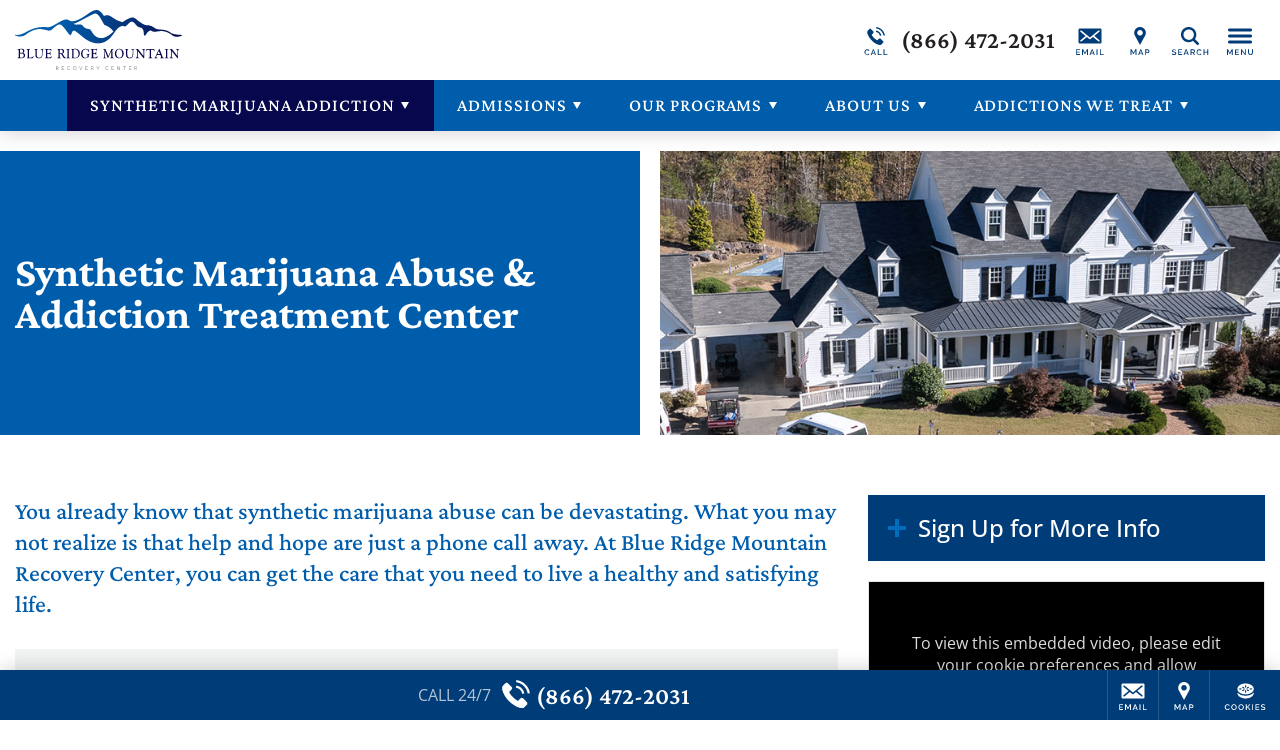

--- FILE ---
content_type: text/html; charset=UTF-8
request_url: https://www.blueridgemountainrecovery.com/addiction/synthetic-marijuana/
body_size: 42634
content:
<!DOCTYPE html>
<html class="no-js" lang="en">
<head>
            <script>
		  window.dataLayer = window.dataLayer ||[];
		  function gtag(){dataLayer.push(arguments);}
		  gtag('consent','default',{
		    'ad_storage':'denied',
		    'analytics_storage':'denied',
		    'ad_user_data':'denied',
		    'ad_personalization':'denied',
		    'personalization_storage':'denied',
		    'functionality_storage':'granted',
		    'security_storage':'granted',
		    'wait_for_update': 500
		  });
		  gtag("set", "ads_data_redaction", true);
		  gtag("set", "url_passthrough",true);
		</script>
        <script>
            let m = 0;
            (function (w, o, d) {
                w[o] =
                    w[o] ||
                    function () {
                        w[o][d].push(arguments);
                    };
                w[o][d] = w[o][d] || [];
            })(window, 'Osano', 'data');
            window.Osano('onInitialized', function(consent) {
                console.log('Osano.js initialized', consent);
            });
            window.Osano('onCookieBlocked', cookie =>
                console.debug('Osano.js blocked cookie:', cookie)
            );
        </script>
    <script src="https://cmp.osano.com/3kdhwOMbSJ/e1a23f03-3c04-4a20-ac7c-501f67589971/osano.js"></script>	<meta charset="UTF-8" />
	<meta http-equiv="X-UA-Compatible" content="IE=edge">
	<title>Synthetic Marijuana Addiction Treatment Center | Georgia Rehab | Blue Ridge</title>
	<meta name="viewport" content="width=device-width, initial-scale=1">
	<link rel="preload" href="/wp-content/uploads/sites/47/BlueRidgeMountain-Logo-Desktop-Color.svg" as="image" />
			<link rel="icon" type="image/png" href="/wp-content/uploads/sites/47/2017/05/BlueRidgeMountain-Favicon.png" />
		<link rel="apple-touch-icon" href="/wp-content/uploads/sites/47/2017/05/BlueRidgeMountain-Favicon.png" />
		<style>/*
Theme Name: Acadia Healthcare 2017
Theme URI: http://www.acadiahealthcare.com
Description: for Acadia Healthcare
Author: Acadia Healthcare
Author URI: http://www.acadiahealthcare.com
Version: 20240206.1
Tags: custom
License: GNU General Public License v2.0
License URI: http://www.gnu.org/licenses/gpl-2.0.html
*/
/*! normalize.css v5.0.0 | MIT License | github.com/necolas/normalize.css, minus a few things */button,hr,input{overflow:visible}audio,canvas,progress,video{display:inline-block}progress,sub,sup{vertical-align:baseline}[type=checkbox],[type=radio],legend{box-sizing:border-box;padding:0}html{font-family:sans-serif;line-height:1.15;-ms-text-size-adjust:100%;-webkit-text-size-adjust:100%}body{margin:0}article,aside,details,figcaption,figure,footer,header,main,menu,nav,section{display:block}h1{font-size:2em;margin:.67em 0}figure{margin:1em 40px}hr{box-sizing:content-box;height:0}code,kbd,pre,samp{font-family:monospace,monospace;font-size:1em}a{background-color:transparent;-webkit-text-decoration-skip:objects}a:active,a:hover{outline-width:0}abbr[title]{border-bottom:none;text-decoration:underline;text-decoration:underline dotted}b,strong{font-weight:bolder}dfn{font-style:italic}mark{background-color:#ff0;color:#000}small{font-size:80%}sub,sup{font-size:75%;line-height:0;position:relative}sub{bottom:-.25em}sup{top:-.5em}audio:not([controls]){display:none;height:0}img{border-style:none}svg:not(:root){overflow:hidden}button,input,optgroup,select,textarea{font-family:sans-serif;font-size:100%;line-height:1.15;margin:0}button,select{text-transform:none}[type=reset],[type=submit],button,html [type=button]{-webkit-appearance:button}[type=button]::-moz-focus-inner,[type=reset]::-moz-focus-inner,[type=submit]::-moz-focus-inner,button::-moz-focus-inner{border-style:none;padding:0}[type=button]:-moz-focusring,[type=reset]:-moz-focusring,[type=submit]:-moz-focusring,button:-moz-focusring{outline:ButtonText dotted 1px}fieldset{border:1px solid rgba(0,0,0,.2);padding:20px;margin:3em 0}fieldset:first-child{margin-top:0}legend{padding:0 20px;max-width:100%;white-space:normal}textarea{overflow:auto}[type=number]::-webkit-inner-spin-button,[type=number]::-webkit-outer-spin-button{height:auto}[type=search]{-webkit-appearance:textfield;outline-offset:-2px}[type=search]::-webkit-search-cancel-button,[type=search]::-webkit-search-decoration{-webkit-appearance:none}::-webkit-file-upload-button{-webkit-appearance:button;font:inherit}summary{display:list-item}[hidden],template{display:none}
/*! HTML5 Boilerplate v5.0 | MIT License | http://h5bp.com/ */.hidden,.invisible{visibility:hidden}html{color:#222;font-size:1em;line-height:1.4}::-moz-selection{background:#b3d4fc;text-shadow:none}::selection{background:#b3d4fc;text-shadow:none}hr{display:block;height:1px;border:0;border-top:1px solid #ccc;margin:1em 0;padding:0}audio,canvas,iframe,img,svg,video{vertical-align:middle}textarea{resize:vertical}.browserupgrade{margin:.2em 0;background:#ccc;color:#000;padding:.2em 0}.hidden{display:none!important}.screen-reader-text,.visuallyhidden{border:0;clip:rect(0 0 0 0);height:1px;margin:-1px;overflow:hidden;padding:0;position:absolute;width:1px}.visuallyhidden.focusable:active,.visuallyhidden.focusable:focus{clip:auto;height:auto;margin:0;overflow:visible;position:static;width:auto}.clearfix:after,.clearfix:before{content:" ";display:table}.clearfix:after{clear:both}@media print{blockquote,img,pre,tr{page-break-inside:avoid}*,:after,:before{background:0 0!important;color:#000!important;box-shadow:none!important;text-shadow:none!important}a,a:visited{text-decoration:underline}a[href]:after{content:" (" attr(href) ")"}abbr[title]:after{content:" (" attr(title) ")"}a[href^="#"]:after,a[href^="javascript:"]:after{content:""}blockquote,pre{border:1px solid #999}thead{display:table-header-group}img{max-width:100%!important}h2,h3,p{orphans:3;widows:3}h2,h3{page-break-after:avoid}}
/*! Visual Composer */.vc_clearfix:after,.vc_column-inner::after,.vc_el-clearfix,.vc_row:after{clear:both}.vc_clearfix:after,.vc_clearfix:before,.vc_column-inner::after,.vc_column-inner::before,.vc_row:after,.vc_row:before{content:'';display:table;width:0}.vc_visible{display:block}.vc_section{padding-left:15px;padding-right:15px}.templatera_shortcode .vc_section{margin-left:-15px;margin-right:-15px}.vc_row{margin-left:-15px;margin-right:-15px}[class*=vc_col-]{position:relative;min-height:1px;padding-left:15px;padding-right:15px;float:left}.vc_column_container{width:100%;padding-left:15px;padding-right:15px}.vc_column_container>.vc_column-inner{width:100%}.vc_col-xs-45{width:80%}.vc_col-xs-35{width:60%}.vc_col-xs-25{width:40%}.vc_col-xs-15{width:20%}.vc_col-xs-12{width:100%}.vc_col-xs-11{width:91.667%}.vc_col-xs-10{width:83.333%}.vc_col-xs-9{width:75%}.vc_col-xs-8{width:66.667%}.vc_col-xs-7{width:58.333%}.vc_col-xs-6{width:50%}.vc_col-xs-5{width:41.667%}.vc_col-xs-4{width:33.333%}.vc_col-xs-3{width:25%}.vc_col-xs-2{width:16.667%}.vc_col-xs-1{width:8.333%}@media screen and (min-width:560px){.vc_col-sm-45{width:80%}.vc_col-sm-35{width:60%}.vc_col-sm-25{width:40%}.vc_col-sm-15{width:20%}.vc_col-sm-12{width:100%}.vc_col-sm-11{width:91.667%}.vc_col-sm-10{width:83.333%}.vc_col-sm-9{width:75%}.vc_col-sm-8{width:66.667%}.vc_col-sm-7{width:58.333%}.vc_col-sm-6{width:50%}.vc_col-sm-5{width:41.667%}.vc_col-sm-4{width:33.333%}.vc_col-sm-3{width:25%}.vc_col-sm-2{width:16.667%}.vc_col-sm-1{width:8.333%}}@media screen and (min-width:768px){.vc_col-md-45{width:80%}.vc_col-md-35{width:60%}.vc_col-md-25{width:40%}.vc_col-md-15{width:20%}.vc_col-md-12{width:100%}.vc_col-md-11{width:91.667%}.vc_col-md-10{width:83.333%}.vc_col-md-9{width:75%}.vc_col-md-8{width:66.667%}.vc_col-md-7{width:58.333%}.vc_col-md-6{width:50%}.vc_col-md-5{width:41.667%}.vc_col-md-4{width:33.333%}.vc_col-md-3{width:25%}.vc_col-md-2{width:16.667%}.vc_col-md-1{width:8.333%}}@media screen and (min-width:1025px){.vc_col-lg-45{width:80%}.vc_col-lg-35{width:60%}.vc_col-lg-25{width:40%}.vc_col-lg-15{width:20%}.vc_col-lg-12{width:100%}.vc_col-lg-11{width:91.667%}.vc_col-lg-10{width:83.333%}.vc_col-lg-9{width:75%}.vc_col-lg-8{width:66.667%}.vc_col-lg-7{width:58.333%}.vc_col-lg-6{width:50%}.vc_col-lg-5{width:41.667%}.vc_col-lg-4{width:33.333%}.vc_col-lg-3{width:25%}.vc_col-lg-2{width:16.667%}.vc_col-lg-1{width:8.333%}.vc_el-clearfix-lg{clear:both}}.vc_parallax-inner iframe,.vc_video-bg iframe{max-width:1000%}.vc_parallax{position:relative;overflow:hidden}.vc_parallax>*{position:relative;z-index:1}.vc_parallax .vc_parallax-inner{pointer-events:none;position:absolute;left:0;right:0;top:0;background-attachment:scroll;background-color:transparent;background-image:inherit;background-size:cover;z-index:0;background-position:50% 0}.vc_video-bg-container{position:relative}.vc_video-bg{height:100%;overflow:hidden;pointer-events:none;position:absolute;top:0;left:0;width:100%;z-index:0}html.vc_mobile .vc_video-bg{display:none!important}.vc_row[data-vc-full-width].vc_hidden,.vc_section[data-vc-full-width].vc_hidden{opacity:0}.vc_row[data-vc-full-width],.vc_section[data-vc-full-width]{transition:opacity .5s ease;overflow:hidden}.vc_section[data-vc-full-width]{margin-left:-15px;margin-right:-15px;padding-left:0;padding-right:0}.vc_section[data-vc-full-width]>.vc_row{margin-left:0;margin-right:0}.vc_section.vc_row-o-full-height{min-height:100vh}.vc_row.vc_row-o-full-height{min-height:100vh}.vc_inner.vc_row-has-fill,.vc_row-no-padding .vc_inner{margin-left:0;margin-right:0}.vc_row.vc_row-no-padding>.vc_column_container{padding-left:0;padding-right:0}.vc_row.vc_row-flex{display:flex;flex-wrap:wrap}.vc_row.vc_row-flex>.vc_column_container{display:flex}.vc_row.vc_row-flex>.vc_column_container>.vc_column-inner{display:flex;flex-grow:1;flex-direction:column}.vc_row.vc_row-o-content-top>.vc_column_container>.vc_column-inner{justify-content:flex-start}.vc_row.vc_row-o-content-bottom>.vc_column_container>.vc_column-inner{justify-content:flex-end}.vc_row.vc_row-o-content-middle>.vc_column_container>.vc_column-inner{justify-content:center}.vc_row.vc_row-o-content-top:not(.vc_row-o-equal-height)>.vc_column_container{align-items:flex-start}.vc_row.vc_row-o-content-bottom:not(.vc_row-o-equal-height)>.vc_column_container{align-items:flex-end}.vc_row.vc_row-o-content-middle:not(.vc_row-o-equal-height)>.vc_column_container{align-items:center}.vc_row.vc_row-o-equal-height>.vc_column_container{align-items:stretch}@media all and (-ms-high-contrast:none),(-ms-high-contrast:active){.vc_row.vc_row-flex.vc_row-o-equal-height.equal_features>.vc_column_container>.vc_column-inner{flex-direction:row}}
.sr-only,iframe{border:0}blockquote,table{text-align:center}.sr-only,a#skip{width:1px;height:1px;overflow:hidden;position:absolute}.button[href],.pointer,.show-cookie-preferences,button,input[type=button],input[type=submit]{cursor:pointer}#wrapper,.sr-only,a#skip,html.noscroll{overflow:hidden}.sr-only,a#skip,a#skip:focus{position:absolute}#brand .call a,#nav,#wrapper,.phone .was{position:relative}#header,#mega-menu{z-index:1000;top:0}#mega-menu .inner,html.noscroll #main-menu .menu>li.open>div{overflow-y:scroll;-webkit-overflow-scrolling:touch}#footer .sticky,#header,#mega-menu.open,.boxshadow,.polaroid{box-shadow:0 0 20px rgba(0,0,0,.2)}.acadia_affilinsur .underline a[href],.show-cookie-preferences,a.acadia_affilinsur[href] .underline{text-decoration:underline}#mega-menu,.button .text,img{max-width:100%}.acadia_icon,.cf:after{clear:both}#main-menu a,.footer-address .phone,.nowrap,.phone,.pp_description{white-space:nowrap}:root{--hover-transition:.25s;--sticky-transition:.5s}*{box-sizing:border-box}.cf:after,.cf:before{content:' ';display:table}.sr-only{padding:0;margin:-1px;clip:rect(0,0,0,0)}#main-menu a,.overflow-visible{overflow:visible!important}body,html{min-height:100%;margin:0;padding:0}html.noscroll{position:fixed;width:100vw;height:100vh}body{font-size:16px}#main-menu .sub-menu .sub-menu,.acadia_map_outer a[href^="http://maps.google.com/maps"],.acadia_map_outer a[href^="https://maps.google.com/maps"],.gm-fullscreen-control,.gm-style-cc,.gm-style-mtc button,.gm-svpc,.gmnoprint a,.gmnoprint span,.pp_gallery,.pp_nav>*,body.military .lphero:before,style{display:none!important}.acadia_button .button:only-child,.acadia_divider .hr,.acadia_divider hr,.acadia_headline,.single-acadia_staff .staff_name,.zipUpdateForm>*,p:empty{margin:0}img{height:auto}#footer .legal a,.acadia_latest_posts a:hover,.footer-address a,.osano-cm-close,a.acadia_feature:hover,h1 a:not(:hover),h2 a:not(:hover),h3 a:not(:hover),h4 a:not(:hover),h5 a:not(:hover),h6 a:not(:hover){color:inherit}#backtotop,#brand .icons a{color:#222}#main.sp0 #sidebar,.acadia_accordion_group .content>:first-child:not(.label),.acadia_button_group:first-child,.acadia_testimonials p:first-child,.acadia_text>:first-child,.sidebar.sp0 .sp+.sp,.sp0 .sp+.sp,.sp0.vc_column.sp .sp+.sp,.sp0.vc_row .sp+.sp,.sp0.vc_row.vc_row_inner.sp .sp+.sp,div.sp0.spoverride.sp[class] .sp[class]+.sp,div.sp0.vc_column.vc_column_inner.sp .sp+.sp,h1#page-title{margin-top:0}.h1size{font-size:2rem!important}.h2size{font-size:1.5rem!important}.h3size{font-size:1.25rem!important}fieldset:not(.radiocheck)>legend{font-size:1.25rem}.acadia_affilinsur>*,.nav li,.nav ul,nav li,nav ul,ul.nav,ul.nav li{margin:0;padding:0;list-style:none}.nav ul,.phone .was i,nav ul,ul.nav{font-size:0}.lphero .acadia_accordion_group .section,.lphero .acadia_feature,.lphero form,.nav li,nav li{font-size:1rem}blockquote{font-size:120%;font-style:italic}blockquote:not(:first-child){margin-top:2em}blockquote:not(:last-child){margin-bottom:2em}table{width:calc(100% + 4px);margin:1.5em -2px}td,th{padding:10px 20px}.phone{display:inline-flex;flex-direction:column}.phone .was{line-height:1.2;padding:5px 10px;background:#b00;color:#fff;font-size:11px;box-shadow:2px 2px 1px rgba(0,0,0,.25);z-index:200;font-family:verdana}.phone .was:before{content:'Before Invoca: '}.error{color:#d00;font-weight:bolder}#mega-menu .menu svg,.acadia_headline.text-left .dv:first-child,.acadia_headline.text-left .hr:first-child,.acadia_headline.text-right .dv:last-child,.acadia_headline.text-right .hr:last-child,.acadia_image .caption:empty,.hide,.osano-cm-widget,.zipUpdateSpinner{display:none}.text-left{text-align:left!important}.text-center{text-align:center!important}.text-right{text-align:right!important}.alignleft,.alignright{display:block;margin:1em 0;height:auto}.spinner,a#skip{display:inline-block}.pp_details,.pp_nav{float:none!important}a#skip{left:0;top:0;text-indent:-1000px;word-wrap:normal!important;z-index:11000}a#skip:focus{left:0;top:0;width:auto;height:auto;padding:1em;background:#c00;color:#fff;text-indent:0}.lazybkg{background-image:none!important}.spinner{vertical-align:middle;border-radius:50%;border:4px solid rgba(0,0,0,.25);border-top-color:rgba(0,0,0,.5);width:22px;height:22px;animation:2s linear infinite spin}@keyframes spin{0%{transform:rotate(0)}100%{transform:rotate(360deg)}}#wrapper{min-height:100vh;padding-top:80px}.container{max-width:1420px;margin:0 auto;padding:0 15px}.container.vc_row{padding:0}#brand{padding:10px 15px}#sidebar:empty{min-height:0;margin-top:0!important}#main.sp10 #sidebar,.sidebar.sp10 .sp+.sp,.sp10 .sp+.sp,.sp10.vc_column.sp .sp+.sp,.sp10.vc_row .sp+.sp,.sp10.vc_row.vc_row_inner.sp .sp+.sp,div.sp10.spoverride.sp[class] .sp[class]+.sp,div.sp10.vc_column.vc_column_inner.sp .sp+.sp{margin-top:10px}#main.sp20 #sidebar,.acadia_accordion_group .section:not(:first-child),.sidebar.sp20 .sp+.sp,.sp20 .sp+.sp,.sp20.vc_column.sp .sp+.sp,.sp20.vc_row .sp+.sp,.sp20.vc_row.vc_row_inner.sp .sp+.sp,div.sp20.spoverride.sp[class] .sp[class]+.sp,div.sp20.vc_column.vc_column_inner.sp .sp+.sp{margin-top:20px}#main.sp30 #sidebar,.sidebar.sp30 .sp+.sp,.sp30 .sp+.sp,.sp30.vc_column.sp .sp+.sp,.sp30.vc_row .sp+.sp,.sp30.vc_row.vc_row_inner.sp .sp+.sp,div.sp30.spoverride.sp[class] .sp[class]+.sp,div.sp30.vc_column.vc_column_inner.sp .sp+.sp{margin-top:30px}#main.sp40 #sidebar,.sidebar.sp40 .sp+.sp,.sp40 .sp+.sp,.sp40.vc_column.sp .sp+.sp,.sp40.vc_row .sp+.sp,.sp40.vc_row.vc_row_inner.sp .sp+.sp,div.sp40.spoverride.sp[class] .sp[class]+.sp,div.sp40.vc_column.vc_column_inner.sp .sp+.sp{margin-top:40px}#main.sp50 #sidebar,.sidebar.sp50 .sp+.sp,.sp50 .sp+.sp,.sp50.vc_column.sp .sp+.sp,.sp50.vc_row .sp+.sp,.sp50.vc_row.vc_row_inner.sp .sp+.sp,div.sp50.spoverride.sp[class] .sp[class]+.sp,div.sp50.vc_column.vc_column_inner.sp .sp+.sp{margin-top:50px}#main.sp60 #sidebar,.sidebar.sp60 .sp+.sp,.sp60 .sp+.sp,.sp60.vc_column.sp .sp+.sp,.sp60.vc_row .sp+.sp,.sp60.vc_row.vc_row_inner.sp .sp+.sp,div.sp60.spoverride.sp[class] .sp[class]+.sp,div.sp60.vc_column.vc_column_inner.sp .sp+.sp{margin-top:60px}.vc_clearfix.sp,.vc_column:empty+.sp,.vc_column:not(:empty)+.vc_column:empty+.vc_column:empty,.vc_empty_space,.vc_empty_space+.sp,.vc_row:empty,style:first-child+.sp{margin-top:0!important}#header{position:fixed;left:0;right:0;background:#fff}body.admin-bar #header{top:32px}@media (max-width:782px){body.admin-bar #header{top:46px}}#brand,#brand .srch,#brand .srch form,#brand>*{display:flex;align-items:center}#brand .svg-icon,#brand a{display:block;width:50px;height:40px;cursor:pointer;text-decoration:none}#logo{flex-grow:1;padding-right:10px}#logo a,#logo img{width:600px;height:60px}#logo img{object-fit:contain;object-position:left center}#logo a:not([href]){cursor:default}#brand .icons{flex-grow:0}#brand .srch.open .svg-icon,#brand .svg-icon,#mega-menu .svg-icon,.social .svg-icon{fill:currentColor}#brand .call a{display:flex;align-items:center;width:auto;padding:0 10px 0 0;font-size:21px}#main-menu .menu>li,#main-menu .menu>li.menu-item-has-children>a>.icon-arrow,#main-menu a,.acadia_map button,.legal .menu *{display:inline-block}#brand .call .cta{font-size:10px;text-transform:uppercase;font-weight:600;line-height:1.1;text-align:right;max-width:220px}#footer,#footer .sticky .cta,#footer .sticky a,#main-menu,.acadia_affilinsur,.acadia_button,.acadia_headline.divider,.acadia_icon,.acadia_image,.acadia_social,.acadia_testimonials,.ftra,.ftrb,.iframe_placeholder,.lphero{text-align:center}#brand .call .phone{height:40px;line-height:40px}#brand .srch form{width:0;height:60px;overflow:hidden;transition:width var(--sticky-transition)}#brand .srch.open form{padding-left:10px;overflow:visible}#brand .srch.open a{height:40px;background:center center no-repeat #222;border-radius:0 5px 5px 0!important;color:#fff}#brand .srch input{height:40px;padding:10px;font-size:16px}#brand .srch input[type=text]{flex-grow:1;border:1px solid #ddd;border-radius:5px 0 0 5px}#brand .srch input[type=submit]{position:absolute;left:100%;top:0;margin:0;width:50px;border:0;border-radius:0;background:0 0;cursor:pointer;text-indent:-1000px;overflow:hidden}@media screen and (max-width:600px){#wpadminbar{position:fixed!important}}@media screen and (max-width:960px){#logo a{width:180px}}#nav{background:#222;z-index:100;transition:padding var(--hover-transition) ease-out}#nav.alwayshide{display:block;padding:2px}#nav.alwayshide #main-menu{max-height:0}@media screen and (max-width:1199px){#brand .appt,#brand .call,#brand .locn,#brand .mail,#brand .ukpg{display:none}#nav{padding:2px!important}#main-menu{display:none!important}}#main-menu{height:2.5em;max-height:100px;overflow:hidden;transition:max-height var(--hover-transition) ease-out}#main-menu .menu>li{cursor:pointer;padding:0 0 10px}#footer,#main-menu .menu>li>a,#mega-menu .menu a,.acadia_accordion_group .open .content{display:block}#main-menu a{width:100%;padding:.5em .75em;line-height:1.5em;color:#fff;text-decoration:none;transition:background var(--hover-transition)}#main-menu .menu>li.open>a,#main-menu li:hover>a,#mega-menu .menu a[href]:hover{background:rgba(255,255,255,.15)}#main-menu .icon-arrow{display:none;vertical-align:baseline;width:12px;height:12px;margin-left:5px;fill:currentColor}#main-menu li.open>a>.icon-arrow{transform:rotate(180deg)}#main-menu li.open>a[href]>.icon-arrow{transform:rotate(-90deg)}#main-menu .menu>li>div{position:fixed;left:0;top:0;right:-30px;max-height:0;padding:0 45px 0 15px;background:#222;text-align:left;overflow:hidden}#main-menu .menu>li.open>div{max-height:100vh;box-shadow:0 5px 5px rgba(0,0,0,.2);transition:max-height var(--sticky-transition)}#main-menu .sub-menu{max-width:1400px;margin:0 auto;padding:15px 0;-webkit-columns:140px 4;-moz-columns:140px 4;columns:140px 4;-webkit-column-gap:10px;-moz-column-gap:10px;column-gap:10px}#main-menu .sub-menu li{-webkit-break-inside:avoid;-moz-break-inside:avoid;break-inside:avoid;-webkit-page-break-inside:avoid;-moz-page-break-inside:avoid;page-break-inside:avoid;overflow:hidden}#main-menu .sub-menu a{display:block;white-space:normal}#mega-menu{position:fixed;left:100%;bottom:0;width:768px;transition:left .75s;overflow:hidden}#mega-menu.open{left:0}#mega-menu .fade{display:none;position:fixed;left:0;top:0;right:0;bottom:0;background:rgba(255,255,255,.5);z-index:1}#mega-menu .inner,.acadia_accordion_group .section,.acadia_testimonials.carousel{position:relative}#mega-menu .close{margin:-10px 0;color:#fff;text-align:right;cursor:pointer}#mega-menu .inner{height:100%;margin-right:-30px;padding:15px 45px 15px 15px;background:#222;z-index:2}#mega-menu .menu{padding:20px 0;-webkit-columns:131px 3;columns:131px 3;-webkit-column-gap:10px;column-gap:10px}#mega-menu .menu>li{-webkit-column-break-inside:avoid;page-break-inside:avoid;break-inside:avoid;overflow:hidden}#mega-menu .menu a{padding:5px 10px;color:rgba(255,255,255,.8);font-size:14px;text-decoration:none;overflow:visible!important}#mega-menu .menu>li>a{font-size:16px;color:#fff}#mega-menu .menu>li>a:only-child,#mega-menu .sub-menu{margin-bottom:20px}#mega-menu .sub-menu .sub-menu{padding-bottom:0;padding-left:10px}#footer{padding:20px 0 100px;background:#eee;font-size:14px}#pre-footer:not(empty){margin:10px 0 30px}.footer-address .slash{margin:0 5px;opacity:.25}#footer .legal a:hover,.footer-address a:hover{opacity:.8}.acadia_form_campaignmonitor form>div,.acadia_form_exacttarget form>div,.legal p,.single-acadia_staff .staff_position{margin:10px 0}.legal .menu{margin-left:5px}.legal li:not(:first-child) a{border-left:1px solid rgba(255,255,255,.2)}.legal a{padding:0 10px;font-size:12px}#footer .sticky{display:flex;position:fixed;left:0;bottom:0;right:0;height:50px;background:#222;color:#fff;font-size:0;justify-content:flex-end;z-index:30}#footer .sticky li{width:51px;border:0 solid rgba(255,255,255,.15);border-width:0 0 0 1px}#footer .sticky li.call{flex-grow:1;border-width:0}#footer .sticky li.cook{width:71px}#footer .sticky a{display:flex;flex-direction:column;align-items:center;justify-content:center;height:50px;color:#fff;text-decoration:none;overflow:hidden;cursor:pointer}#footer .sticky .svg-icon{width:50px;height:40px;fill:currentColor}#footer .sticky li.call .svg-icon{width:30px}#footer .sticky li.call a{flex-direction:row;align-content:center}#footer .sticky .cta{padding-right:10px;text-transform:uppercase;line-height:1.1;opacity:.7}#footer .sticky .phone{padding-left:5px;font-size:21px}#footer .sticky a:hover{background:rgba(255,255,255,.1)}#backtotop{position:fixed;right:25px;bottom:125px;cursor:pointer;border-radius:50%;background:rgba(0,0,0,.2);opacity:0;transition:opacity .5s}#backtotop.show{opacity:1}#backtotop .svg-icon{display:block;width:50px;height:50px;fill:currentColor}#footer ul.social{margin:0 0 20px}#mega-menu ul.social{margin:10px 0 0}ul.social,ul.social li{display:block;margin:0;padding:0;list-style:none;font-size:0}ul.social li{display:inline-block;margin:5px;font-size:1rem}.social li{color:#fff;overflow:hidden;border:3px solid transparent;transition:var(--hover-transition)}.social .svg-icon,.social li a,.social li a:hover{display:block;width:40px;height:40px;color:inherit!important;text-decoration:none}.small .social .svg-icon,.small .social li a{width:30px;height:30px}.social.branded-border li.facebook{border-color:#3b5998}.social.branded-border li.linkedin{border-color:#0077b5}.social.branded-border li.twitter{border-color:#55acee}.social.branded-border li.instagram{border-color:#8a3ab9}.social.branded-border li.pinterest{border-color:#cb2027}.social.branded-border li.youtube{border-color:#b00}.social.branded-border li.indeed{border-color:#2164f4}.social.branded-border li.glassdoor{border-color:#0caa41}.social.branded-border li.facebook:hover{border-color:#5276b7}.social.branded-border li.linkedin:hover{border-color:#0097d0}.social.branded-border li.twitter:hover{border-color:#72c8f6}.social.branded-border li.instagram:hover{border-color:#aa51d3}.social.branded-border li.pinterest:hover{border-color:#e02e38}.social.branded-border li.youtube:hover{border-color:#d40000}.social.branded-border li.indeed:hover{border-color:#3083fa}.social.branded-border li.glassdoor:hover{border-color:#12c759}.social.branded-background li.facebook{background:#3b5998}.social.branded-background li.linkedin{background:#0077b5}.social.branded-background li.twitter{background:#55acee}.social.branded-background li.instagram{background:#8a3ab9}.social.branded-background li.pinterest{background:#cb2027}.social.branded-background li.youtube{background:#b00}.social.branded-background li.indeed{background:#2164f4}.social.branded-background li.glassdoor{background:#0caa41}.social.branded-background li.facebook:hover{background:#5276b7}.social.branded-background li.linkedin:hover,.staff_linkedin a:hover{background:#0097d0}.social.branded-background li.twitter:hover{background:#72c8f6}.social.branded-background li.instagram:hover{background:#aa51d3}.social.branded-background li.pinterest:hover{background:#e02e38}.social.branded-background li.youtube:hover{background:#d40000}.social.branded-background li.indeed:hover{background:#3083fa}.social.branded-background li.glassdoor:hover{background:#12c759}.social.branded-icon li.facebook{color:#3b5998}.social.branded-icon li.linkedin{color:#0077b5}.social.branded-icon li.twitter{color:#55acee}.social.branded-icon li.instagram{color:#8a3ab9}.social.branded-icon li.pinterest{color:#cb2027}.social.branded-icon li.youtube{color:#b00}.social.branded-icon li.indeed{color:#2164f4}.social.branded-icon li.glassdoor{color:#0caa41}.social.branded-icon li.facebook:hover{color:#5276b7}.social.branded-icon li.linkedin:hover{color:#0097d0}.social.branded-icon li.twitter:hover{color:#72c8f6}.social.branded-icon li.instagram:hover{color:#aa51d3}.social.branded-icon li.pinterest:hover{color:#e02e38}.social.branded-icon li.youtube:hover{color:#d40000}.social.branded-icon li.indeed:hover{color:#3083fa}.social.branded-icon li.glassdoor:hover{color:#12c759}.subtleborder{border:1px solid rgba(0,0,0,.1)}.polaroid{border:10px solid #fff;background:#fff}.boxshadow-md{box-shadow:0 0 20px rgba(0,0,0,.5)}.boxshadow-dk{box-shadow:0 0 20px rgba(0,0,0,.8)}.square{border-radius:0!important}#main-menu.circle a,#mega-menu.circle .menu a,.circle:not(#main-menu):not(#mega-menu):not(.social),.social.circle li{border-radius:1000px;overflow:hidden}#main-menu.rounded a,#mega-menu.rounded .menu a,#pagination.rounded a,.lpsection .acadia_slideshow,.lpsection .acadia_video_outer,.rounded:not(#main-menu):not(#mega-menu):not(.social):not(#pagination),.social.rounded li{border-radius:var(--rounded);overflow:hidden}.acadia_grid{display:flex;align-items:stretch;justify-content:center;flex-wrap:wrap;font-size:0}.acadia_grid.grid-left,.acadia_headline.text-left,.text-left .acadia_headline{justify-content:flex-start}.acadia_grid>*{width:100%;font-size:1rem}.grid-spacing-10{margin:-10px -5px 0}.grid-spacing-20{margin:-20px -10px 0}.grid-spacing-30{margin:-30px -15px 0}.grid-spacing-40{margin:-40px -20px 0}.grid-spacing-10>*{padding:10px 5px 0}.grid-spacing-20>*{padding:20px 10px 0}.grid-spacing-30>*{padding:30px 15px 0}.grid-spacing-40>*{padding:40px 20px 0}.acadia_accordion_group .content h2,.acadia_accordion_group .content h3,.acadia_accordion_group .content h4,.acadia_accordion_group .content h5,.acadia_accordion_group .content h6{font:inherit!important;letter-spacing:inherit!important;text-transform:inherit!important;color:inherit!important;font-weight:700!important}.acadia_accordion_group .toggle{position:relative;margin:0;padding:.8em 10px .8em calc(1.25em + 10px);font-size:1.5em;text-indent:-1.25em;cursor:pointer}.acadia_accordion_group .content{display:none;padding:0 10px 2em}.acadia_accordion_group .content>:last-child,.acadia_button_group:last-child,.acadia_latest_posts :last-child,.acadia_text>:last-child{margin-bottom:0}.dividers .section{border-width:1px 0;border-style:solid;border-color:#eee}.dividers .section:not(:first-child){margin-top:0;border-top:0!important}.dividers .section.shadow{border:0!important}.dividers .dv:first-child{position:absolute;left:0;top:0;right:0}.sectionbox .box,.togglebox .box{background:rgba(0,0,0,.1);border-radius:var(--rounded);overflow:hidden}.sectionbox .toggle,.togglebox .toggle{padding-left:calc(1.25em + 20px);padding-right:30px}.togglebox .content{padding-top:1.5em}.sectionbox .toggle{background:0 0!important}.sectionbox .content{padding:0 30px 2em}.acadia_accordion_group .toggle .i{content:'';position:relative;display:inline-block;vertical-align:baseline;width:.75em;height:.75em;margin-right:.5em;text-indent:0}.acadia_accordion_group .toggle .i:after,.acadia_accordion_group .toggle .i:before{content:'';position:absolute;border:0 solid;transition:opacity var(--sticky-transition)}.acadia_accordion_group .toggle .i:before{left:calc(50% - 1px);top:0;bottom:0;border-left-width:2px}.acadia_accordion_group .toggle .i:after{top:calc(50% - 1px);left:0;right:0;border-top-width:2px}.acadia_accordion_group .open .toggle .i:before{opacity:0}.acadia_affilinsur{display:flex;flex-wrap:wrap;column-gap:40px;row-gap:20px;justify-content:center;align-items:center;padding:50px 30px;border-radius:var(--rounded);--imgsize:60px}.acadia_affilinsur.imgmd{--imgsize:90px}.acadia_affilinsur.imglg{--imgsize:120px}.vc_row-no-padding[data-vc-full-width=true][data-vc-stretch-content=true] .acadia_affilinsur{border-radius:0}.acadia_affilinsur .subheadline{margin-top:.5em}.acadia_affilinsur li,.acadia_affilinsur li>*,.acadia_affilinsur ul{display:flex;flex-wrap:wrap;justify-content:center}.acadia_affilinsur ul{column-gap:30px;row-gap:10px;align-items:stretch}.acadia_affilinsur li>*{align-items:center}.acadia_affilinsur,.acadia_affilinsur a{text-decoration:none;color:inherit}.acadia_affilinsur a:hover,.lphero .acadia_testimonials .quote strong{color:inherit!important}.acadia_affilinsur img{display:block;width:auto;height:var(--imgsize)}.acadia_affilinsur:not(.compact) .headlines,html.no-sizes.no-srcset.inlinesvg .acadia_affilinsur.closest_facilities img{width:100%}.acadia_affilinsur:not(.roomy) li.andmore>*{align-items:flex-end;height:var(--imgsize)}.acadia_affilinsur:not(.roomy):not([class*=facilities]) li.andmore>*>span{position:relative;bottom:30%;line-height:.8}.acadia_affilinsur.roomy .andmore{width:100%;margin-top:20px;line-height:1}#sidebar .acadia_affilinsur,.acadia_affilinsur.compact{padding:30px 20px}.zipUpdateForm{position:relative;display:flex;gap:10px;align-items:center;justify-content:center}.zipUpdateField{max-width:6em;-moz-appearance:textfield}.zipUpdateField::-webkit-inner-spin-button,.zipUpdateField::-webkit-outer-spin-button{-webkit-appearance:none;margin:0}.acadia_button_group>*>:not(style){display:flex!important;align-items:stretch;justify-content:center}.acadia_button_group .button{display:flex;width:100%;margin:0!important}.button.stack{flex-wrap:wrap}.button .above,.button .below{flex-basis:100%}.button .above{margin-bottom:.25em}.button .below{margin-top:.25em}.button .left,.headline .left{margin-right:.5em}.button .right,.headline .right{margin-left:.5em}.acadia_button.full .button,.button.full,button.full,input[type=button].full,input[type=submit].full{display:flex;margin-left:0;margin-right:0}.button:first-child,button:first-child,input[type=button]:first-child,input[type=submit]:first-child{margin-left:0}.button:last-child,button:last-child,input[type=button]:last-child,input[type=submit]:last-child{margin-right:0}.button,button,input[type=button],input[type=submit]{position:relative;display:inline-flex;align-items:center;justify-content:center;margin:.25em;padding:.5em 1em;vertical-align:middle;text-align:center;transition:var(--hover-transition);border-radius:var(--rounded);border:0 solid transparent;background:#222;color:#fff;text-decoration:none}button.link{margin:0;padding:0;transition:none;border:0;border-radius:0;box-shadow:none;background:0 0!important;text-decoration:underline;justify-content:flex-start}.icon,a.acadia_feature,a.acadia_feature *{transition:var(--hover-transition)}.button.back:before{content:'\25C0';margin-right:.5em;transform:scaleX(.8)}.hr,hr{display:block;height:0;margin:2em 0;border-top:1px solid rgba(0,0,0,.2)}.dv{position:relative;display:block;overflow:hidden}.dv .sh{position:absolute;bottom:100%;left:0;right:0;height:100%;border-radius:100%}.equal_features .wpb_wrapper{display:flex;flex:1}.equal_features .acadia_feature{display:flex;flex:1;flex-direction:column}.equal_features .acadia_feature>a:only-child{flex:1 100%;width:100%}.acadia_latest_posts a,a.acadia_feature{display:block;color:inherit;text-decoration:none}.ftra>.sp+.sp{margin-top:10px!important}.ftra>.acadia_button.sp{margin-top:20px!important}.ftra .acadia_headline{font-size:21px;line-height:1.1}.ftrb .acadia_headline{color:#fff;padding:100px 20px;font-size:30px}button,input,optgroup,select,textarea{font-family:inherit;line-height:inherit}legend{margin-left:-10px;padding:0 10px}label{display:block;margin:1.5em 0 .25em}fieldset.radiocheck>legend,label{font-weight:700;line-height:1.2}.osano-cm-window,input,select,textarea{font-family:inherit}input:not([type=button]):not([type=submit]):not([type=checkbox]):not([type=radio]),select,textarea{display:block;width:100%;height:3em;padding:10px;border:1px solid rgba(0,0,0,.2)}select[multiple],textarea{min-height:100px}input[type=checkbox],input[type=radio]{display:inline-block;vertical-align:middle;margin:0 .5em 0 0}input[type=checkbox]+label,input[type=radio]+label{display:inline-block;vertical-align:middle;margin:.125em 2em .125em 0;font-weight:400}.acadia_headline.divider{display:flex;align-items:center}.hasicon .icon,.icon{display:inline-block}.acadia_headline.text-center,.text-center .acadia_headline{justify-content:center}.acadia_headline.text-right,.text-right .acadia_headline{justify-content:flex-end}.acadia_headline .headline:not(:only-child){padding:0 1em}.acadia_headline.text-left .headline{padding-left:0}.acadia_headline.text-right .headline{padding-right:0}.acadia_media_mentions .acadia_image .image,.icon{padding:10px}.acadia_headline .dv,.acadia_headline .hr{width:auto!important;margin:0;flex-grow:1;flex-shrink:1}.acadia_headline .dv{transform:translate(0,50%)}.acadia_headline .sh{position:absolute;bottom:100%;left:0;right:-100%;height:100%;border-radius:100%}.acadia_headline .dv:last-child .sh{left:-100%;right:0}.icon{position:relative;border:0 solid transparent;color:#222;text-decoration:none;font-size:60px}.icon>span{display:block;width:1em;height:1em;line-height:1em;font-size:inherit}.hasicon .icon{vertical-align:middle;font-size:1.5em;color:inherit;padding:0;background:0 0}.acadia_image{font-size:0}.acadia_image .item{display:block;width:100%;font-size:1rem;color:inherit;text-decoration:none}.acadia_image .caption{margin:0;padding:5px 10px}.acadia_latest_posts ul{padding:0;list-style:none}.acadia_latest_posts li{display:flex}.acadia_media_mentions .acadia_image img{width:auto}.acadia_podcasts a.plain,.acadia_podcasts img{display:block;max-width:100px;margin:0 auto}.acadia_staff_cat{margin-bottom:60px}.acadia_staff .image{position:relative;padding-bottom:100%}.acadia_staff .image img{position:absolute;left:0;top:0;width:100%;height:100%;object-fit:cover;object-position:50% 0}.acadia_map_outer .name,.acadia_staff .staff_name{font-weight:700}.acadia_staff .staff_position{font-size:14px}.staff_linkedin{margin:10px 0 3em}.staff_linkedin a{display:inline-flex;align-items:stretch;background:#0077b5;color:#fff!important;border-radius:3px;overflow:hidden;text-decoration:none}.staff_linkedin svg{width:40px;height:40px;padding:5px;fill:currentColor}.staff_linkedin span{display:flex;align-items:center;padding:0 1em;background:rgba(255,255,255,.2)}.staff-photo img{position:relative;object-position:50% 0}.acadia_testimonials{font-size:150%}.acadia_testimonials .quote p{margin-bottom:.5em}.acadia_testimonials .source{font-size:60%}.acadia_testimonials .bullets,.acadia_testimonials .bullets li{padding:0;list-style:none;display:flex;justify-content:center}.acadia_testimonials .bullets{margin:1em 0 -1em}.acadia_testimonials .bullets li{width:10px;height:10px;text-indent:-100px;overflow:hidden;border-radius:50%;border:2px solid rgba(0,0,0,.2);margin:10px 5px}.acadia_testimonials .bullets li.on{background:rgba(0,0,0,.2);border-color:transparent}.acadia_testimonials .arrows{position:absolute;left:20px;top:50%;transform:translateY(-50%);width:30px;height:30px;line-height:30px;background:rgba(0,0,0,.2);color:#fff;border-radius:50%}.acadia_testimonials .arrows.next{left:auto;right:20px}.acadia_testimonials .arrows svg{display:block;fill:currentColor}.acadia_testimonials .arrows:hover,.acadia_testimonials .bullets li:not(.on):hover{background:rgba(0,0,0,.3);border-color:transparent;cursor:pointer}.acadia_text>table:first-child{margin-top:-2px}.acadia_text>table:last-child{margin-bottom:-2px}.acadia_iframe_outer,.acadia_map_outer,.acadia_video_outer{width:100%;margin-left:auto;margin-right:auto}.acadia_iframe_inner,.acadia_map_inner,.acadia_video_inner{position:relative;height:0}:not(.full)>.acadia_iframe_inner,:not(.full)>.acadia_map_inner,:not(.full)>.acadia_video_inner{padding-bottom:56.25%}.acadia_iframe_inner iframe,.acadia_map,.acadia_video_inner iframe,.iframe_placeholder{position:absolute;left:0;top:0;width:100%;height:100%}.pp_outer,.pp_overlay{position:fixed!important}.iframe_placeholder{display:flex;flex-direction:column;justify-content:center;align-items:center;background:#000;color:#ddd;padding:30px}.lpftrv,.lphero .acadia_accordion_group .section,.lphero form{text-align:left}.iframe_placeholder p{max-width:34em}.iframe_placeholder a,.lphero.dk .acadia_accordion_group .toggle,.lphero.dk .acadia_headline,.lphero.dk .acadia_icon .icon,.lphero.dk .acadia_testimonials .quote,.lphero.dk .dividers .toggle,.lphero.dk .wpss h2,.lphero.dk .wpss h3{color:#fff}.vc_mobile .acadia_iframe_inner{overflow:scroll;-webkit-overflow-scrolling:touch}#map-and-legend #map{height:100%;width:100%}.gm-style,.gm-style-iw{font-weight:400!important}.lpsection{padding:50px 0}.lphero .acadia_text{max-width:1200px;margin:0 auto}.lphero.dk,.lphero.dk .acadia_testimonials .source{color:rgba(255,255,255,.8)}.lphero.dk .dividers .section,.lphero.dk hr{border-color:rgba(255,255,255,.2)}.lphero .acadia_divider hr{margin:50px 0!important}@media (min-width:768px){.alignleft,.alignright{float:left;margin:0 2em 1em 0;max-width:40%;height:auto}.alignright{float:right;margin:0 0 1em 2em}.lphero,.lphero .acadia_testimonials{font-size:1.5rem}.lpsection h1,.lpsection h2{font-size:2.5em}.lpsection h3{font-size:2em}}.lpftrv{display:flex!important}.lpftrv .icon{font-size:40px;padding:0;margin:0 20px 0 0}.lpftrv .acadia_headline{font-size:21px;padding:5px 0}.lpftrv .acadia_text{margin-top:0!important;font-size:.875rem}.lphero .acadia_feature,.lpsection:not(.lphero) .acadia_testimonials{border-radius:var(--rounded)}body.military .lphero{background:url(/wp-content/uploads/2023/08/lp-hero-military.jpg) 65% center/cover #555!important}.button-iframe-wrap,.chat-iframe-wrap{z-index:998!important}.chat-iframe-wrap{height:calc(100% - 230px)!important}.ie-chat-button-iframe-fixed-customer-chat{bottom:90px!important}#chatWindowInner a{color:inherit;opacity:.75}.osano-cm-dialog,.osano-cm-header,.osano-cm-info,.osano-cm-info-dialog-header{background:#fff;color:inherit}.osano-cm-dialog,.osano-cm-info{box-shadow:0 0 100px rgba(0,0,0,.5),0 0 200px rgba(0,0,0,.5);font-size:18px}.osano-cm-dialog--type_bar{left:25px;right:25px;gap:1em}.osano-cm-dialog--type_bar.osano-cm-dialog--position_bottom{bottom:80px}.osano-cm-dialog__close{stroke:currentColor}.osano-cm-toggle__input:focus+.osano-cm-toggle__switch::before{background-color:transparent!important}.osano-cm-toggle__input:disabled+.osano-cm-toggle__switch,.osano-cm-toggle__input:disabled:checked+.osano-cm-toggle__switch,.osano-cm-toggle__input:disabled:checked:focus+.osano-cm-toggle__switch,.osano-cm-toggle__input:disabled:checked:hover+.osano-cm-toggle__switch,.osano-cm-toggle__input:disabled:focus+.osano-cm-toggle__switch,.osano-cm-toggle__input:disabled:hover+.osano-cm-toggle__switch{background-color:#999;border-color:#999}.pp_overlay{width:100%!important}body button.osano-cm-button{font-size:15px;font-family:inherit;text-transform:none;font-weight:400;padding:.75em 1em;letter-spacing:0;transform:none !important;border:0;font-style:normal;text-align:center;justify-content:center;box-shadow:none !important;background-image:none !important;}.osano-cm-button:before,.osano-cm-button:after{display:none}.pp_outer{left:0;right:0;top:50%!important;transform:translate(0,-50%);height:0;text-align:center;z-index:10000}.pp_pic_holder{position:static!important;width:auto!important;height:0!important;overflow:visible!important}#pp_full_res img,.pp_content{width:auto!important;height:auto!important}.pp_content_container{position:relative!important;display:inline-block;width:auto!important;transform:translate(0,-50%);background:#fff;min-width:100px!important;min-height:100%!important}.pp_content{position:relative}.pp_hoverContainer{width:100%!important;height:100%!important}.pp_details{position:static!important;width:100%!important;height:30px;margin:0!important}.pp_description,.pp_nav{position:absolute;bottom:0;margin:0!important}.pp_description{left:0;right:100px;max-width:calc(100% - 85px)!important;overflow:hidden;text-overflow:ellipsis}.pp_nav{right:0;clear:none!important;line-height:22px}.pp_nav>.currentTextHolder{display:block!important;margin:0!important}a.pp_close{width:30px!important;height:30px!important;background:url("data:image/svg+xml;utf8,<svg xmlns='http://www.w3.org/2000/svg' width='30' height='30'><polygon points='22.5,9.3 20.7,7.5 15,13.2 9.3,7.5 7.5,9.3 13.2,15 7.5,20.7 9.3,22.5 15,16.8 20.7,22.5 22.5,20.7 16.8,15' fill='%23fff'/></svg>") center center/30px 30px no-repeat #000!important;border:3px solid #fff;border-radius:50%;box-shadow:0 0 20px rgba(0,0,0,.5)}.pp_next,.pp_previous{background:no-repeat;background-size:30px 60px!important}.pp_next{background-position:right center!important;background-image:url("data:image/svg+xml;utf8,<svg xmlns='http://www.w3.org/2000/svg' width='60' height='120'><polygon points='0,99 32.5,60 0,21 4.1,16.9 40,60 4.1,103.1' fill='%23fff'/></svg>")!important}.pp_previous{background-position:left center!important;background-image:url("data:image/svg+xml;utf8,<svg xmlns='http://www.w3.org/2000/svg' width='60' height='120'><polygon points='60,99 27.5,60 60,21 55.9,16.9 20,60 55.9,103.1' fill='%23fff'/></svg>")!important}@media screen and (min-width:1025px){#main #sidebar:not([class*=col-lg])[class*=col-md]:not([class*=md-12]),#main #sidebar:not([class*=col-lg])[class*=col-sm]:not([class*=sm-12]),#main #sidebar:not([class*=col-lg])[class*=col-xs]:not([class*=xs-12]),#main #sidebar[class*=col-lg]:not([class*=lg-12]),.vc_column+.vc_column.sp:not([class*=col-lg])[class*=col-md]:not([class*=md-12]),.vc_column+.vc_column.sp:not([class*=col-lg])[class*=col-sm]:not([class*=sm-12]),.vc_column+.vc_column.sp[class*=col-lg]:not([class*=lg-12]),.vc_column+.vc_column.vc_column_inner.sp:not([class*=col-lg])[class*=col-md]:not([class*=md-12]),.vc_column+.vc_column.vc_column_inner.sp:not([class*=col-lg])[class*=col-sm]:not([class*=sm-12]),.vc_column+.vc_column.vc_column_inner.sp[class*=col-lg]:not([class*=lg-12]){margin:0}.pp_outer{padding:0 50px}.pp_content_container{padding:20px}#pp_full_res img{max-height:calc(100vh - 170px)}#pp_full_res iframe{height:calc(100vh - 170px)!important;width:calc(100vw - 160px)!important}a.pp_close{right:-30px!important;top:-30px!important}.hide-on-lg,.vc_hidden-lg{display:none!important}}@media screen and (max-width:1024px){.pp_outer{padding:0 20px}.pp_content_container{padding:10px}#pp_full_res img{max-height:calc(100vh - 90px)}#pp_full_res iframe{height:calc(100vh - 90px)!important;width:calc(100vw - 80px)!important}a.pp_close{right:-15px!important;top:-15px!important}.hide-on-md-down{display:none!important}}@media screen and (max-width:559px){thead tr>*{display:inline-block;padding:10px 0}thead tr>:not(:first-child):before{content:'/';padding:0 10px}tbody tr>*{display:block}tbody tr>:not(:first-child){padding-top:0}#main #sidebar[class*=col-xs]:not([class*=xs-12]),.vc_column+.vc_column.sp[class*=col-xs]:not([class*=xs-12]),.vc_column+.vc_column.vc_column_inner.sp[class*=col-xs]:not([class*=xs-12]){margin:0}#brand .srch form{position:absolute;right:115px;top:10px;bottom:0}#brand .srch.open form{width:calc(100vw - (100vw - 100%) - 130px);padding:0}#brand .srch:last-child form{right:65px}#brand .srch:last-child.open form{width:calc(100vw - (100vw - 100%) - 80px)}.acadia_button_group{flex-wrap:wrap}.pp_outer{padding:0 10px}.pp_content_container{padding:5px}#pp_full_res img{max-height:calc(100vh - 60px)}#pp_full_res iframe{height:calc(100vh - 60px)!important;width:calc(100vw - 50px)!important}a.pp_close{right:-10px!important;top:-10px!important}.hide-on-xs,.vc_hidden-xs{display:none!important}.vc_el-clearfix-xs{clear:both}}@media screen and (max-width:767px){#footer{padding-bottom:120px}#footer .sticky,#footer .sticky a{height:70px}#footer .sticky li.call a{flex-wrap:wrap;padding:0 5px}#footer .sticky .cta{width:100%;padding:0;font-size:10px}#footer .sticky li.call .svg-icon{width:1.5em;height:1.5em;margin:-.125em 0}#footer .sticky .phone{font-size:14px;line-height:1.2}.acadia_affilinsur{flex-wrap:wrap;--imgsize:40px!important}.hide-on-sm-down{display:none!important}}@media screen and (min-width:560px) and (max-width:767px){#main #sidebar:not([class*=col-sm])[class*=col-xs]:not([class*=xs-12]),#main #sidebar[class*=col-sm]:not([class*=sm-12]),.vc_column+.vc_column.sp[class*=col-sm]:not([class*=sm-12]),.vc_column+.vc_column.vc_column_inner.sp[class*=col-sm]:not([class*=sm-12]){margin:0}.acadia_grid:not(.grid-columns-1)>*{width:50%}.hide-on-sm,.vc_hidden-sm{display:none!important}.vc_el-clearfix-sm{clear:both}}@media screen and (min-width:768px) and (max-width:1024px){#main #sidebar:not([class*=col-md])[class*=col-sm]:not([class*=sm-12]),#main #sidebar:not([class*=col-md])[class*=col-xs]:not([class*=xs-12]),#main #sidebar[class*=col-md]:not([class*=md-12]),.vc_column+.vc_column.sp:not([class*=col-md])[class*=col-sm]:not([class*=sm-12]),.vc_column+.vc_column.sp[class*=col-md]:not([class*=md-12]),.vc_column+.vc_column.vc_column_inner.sp:not([class*=col-md])[class*=col-sm]:not([class*=sm-12]),.vc_column+.vc_column.vc_column_inner.sp[class*=col-md]:not([class*=md-12]){margin:0}.acadia_staff .acadia_grid>*{width:33.333%!important}.hide-on-md,.vc_hidden-md{display:none!important}.vc_el-clearfix-md{clear:both}}@media screen and (min-width:560px){script.sp+.vc_column.sp,style.sp+.vc_column.sp{margin-top:0!important}#brand .srch.open form{position:relative;width:200px}.hide-on-sm-up{display:none!important}}@media screen and (min-width:768px){#mega-menu.open{left:calc(100% - 768px)}.grid-columns-2>*{width:50%}.grid-columns-3>*{width:33.333%}.grid-columns-4>*{width:25%}.grid-columns-5>*{width:20%}.grid-columns-6>*{width:16.667%}.grid-columns-7>*{width:14.286%}.grid-columns-8>*{width:12.5%}.acadia_feature a[class*=first-],.acadia_feature[class*=first-],.acadia_media_mentions .acadia_image{display:flex}.acadia_feature a.first-right,.acadia_feature.first-right{flex-direction:row-reverse}.acadia_feature a.first-center,.acadia_feature.first-center{align-items:center}.acadia_feature_inner{flex-grow:1;flex-shrink:1}.acadia_feature_inner:first-child{flex-grow:0;flex-shrink:0}.acadia_media_mentions .acadia_image>*{display:flex!important;flex-direction:column;justify-content:center;width:100%}.acadia_media_mentions .image{display:flex;flex-direction:column;flex-grow:1;align-items:center;justify-content:center}.acadia_media_mentions .caption{flex-grow:0}.ie-chat-button-iframe-fixed-customer-chat{bottom:60px!important}.hide-on-md-up{display:none!important}}</style><style id="ot-design-tabs">:root{--rounded:0}html,body,textarea,select,input{font-family:"Open Sans",sans-serif;color:#231f20}h1,h2,h3,h4,h5,h6,fieldset:not(.radiocheck)>legend{font-family:"Crimson Pro",sans-serif;color:#003c77;font-weight:700;line-height:1}.crimsonprofamily{font-family:'Crimson Pro',sans-serif}.opensansfamily{font-family:'Open Sans',sans-serif}.ftra .acadia_headline,.ftrb .acadia_headline{font-family:"Crimson Pro",sans-serif;font-weight:700;line-height:1}.acadia_accordion_group .toggle{font-family:"Open Sans",sans-serif;color:#003c77;font-weight:500;line-height:1.2}button:not(.link),input[type=button],input[type=submit],.button{font-family:"Crimson Pro",sans-serif;color:#fff;font-size:20px;font-weight:600;line-height:1}button:not(.link):hover,input[type=button]:hover,input[type=submit]:hover,.button:hover{color:#fff}button.link,a{color:#003c77}button.link:hover,#content a[href]:not([class]):hover{color:#005dac}thead tr{color:#003c77;font-size:14px;font-weight:600;line-height:1.2;text-transform:uppercase;background:#e4e5e6}tbody tr:nth-child(even){background:#f1f2f2}#brand .phone{font-family:"Crimson Pro",sans-serif;color:#231f20;font-size:24px;font-weight:600}#brand .icons a{color:#003c77}#brand .srch.open a{background-color:#003c77}#brand .icons div a:hover{color:#005dac}#brand .srch.open:hover a{background-color:#005dac}#wrapper{padding-top:calc(80px + 0px + 4px + 0px)}#nav{background:#005dac;border:solid;border-width:0;border-color:transparent;border-bottom-width:0}#main-menu{font-size:18px;height:calc(0px + 12px + (1.5 * 18px) + 12px + 0px)}@media screen and (min-width:1200px){#wrapper{padding-top:calc(80px + 0px + 0px + 0px + 12px + (1.5 * 18px) + 12px + 0px + 0px + 0px)}}#main-menu .menu>li>a{font-family:"Crimson Pro",sans-serif;font-size:18px;font-weight:500;letter-spacing:.05em;text-transform:uppercase;border:solid;border-width:0;border-color:transparent;padding:12px 23px}#main-menu .menu>li:hover>a,#main-menu .menu>li.open>a{background:#003c77}#main-menu .menu>li.in-this-section>a{background:#07074e}#main-menu .menu>li.in-this-section:hover>a,#main-menu .menu>li.in-this-section.open>a{background:#003c77}#main-menu .menu>li.open>div{background:#003c77;border-top:1px solid #003c77}#main-menu .sub-menu a{font-family:"Crimson Pro",sans-serif;font-size:18px;font-weight:300;line-height:1.1}#main-menu .sub-menu a:hover{background:#005dac}#mega-menu .inner{background:#003c77}#mega-menu .menu>li>a{font-family:"Crimson Pro",sans-serif;font-size:18px;font-weight:500;letter-spacing:.05em;line-height:1.1;text-transform:uppercase;padding:.5em 12px}#mega-menu .sub-menu a{font-family:"Crimson Pro",sans-serif;font-size:18px;font-weight:300;line-height:1.1;padding:.5em 12px}#mega-menu .menu a[href]:hover{background:#005dac}#mega-menu .social li{background:#07074e}#mega-menu .social li:hover{background:#006cba}#main{padding-top:60px;padding-bottom:60px}#pre-content:not(:empty){margin-bottom:30px}#post-content:not(:empty){margin-top:30px}#footer{background:#f1f2f2}#footer .social li{background:#006cba}#footer .social li:hover{background:#003c77}#backtotop{background:rgba(228,229,230,.5);color:#07074e}#backtotop:hover{background:#003c77;color:#fff}#footer .sticky,#cookie-preferences input:checked + label:before{background:#003c77}#footer .sticky .phone{font-family:"Crimson Pro",sans-serif;font-size:24px;font-weight:600}#footer .sticky a:hover{background:#005dac}.osano-cm-button{background-color:#003c77!important;color:#fff!important}.osano-cm-button:focus,.osano-cm-button:hover{background-color:#005dac!important;color:#fff!important}.osano-cm-link,.osano-cm-disclosure__toggle,.osano-cm-expansion-panel__toggle{color:#003c77}.osano-cm-link:hover,.osano-cm-link:active,.osano-cm-disclosure__toggle:hover,.osano-cm-expansion-panel__toggle:hover{color:#005dac}.osano-cm-toggle__switch,.osano-cm-toggle__input:focus + .osano-cm-toggle__switch,.osano-cm-toggle__input:hover + .osano-cm-toggle__switch,.osano-cm-toggle__input:focus + .osano-cm-toggle__switch::before{background-color:#003c77;border-color:#003c77}.osano-cm-toggle__input:checked + .osano-cm-toggle__switch,.osano-cm-toggle__input:checked:focus + .osano-cm-toggle__switch,.osano-cm-toggle__input:checked:hover + .osano-cm-toggle__switch,.osano-cm-toggle__input:checked:focus + .osano-cm-toggle__switch::before{background-color:#005dac;border-color:#005dac}</style><style id="ot-css-field">#wrapper:before{content:'';display:block;height:20px}#main-menu .sub-menu a{border-radius:200px}#footer{margin-top:20px;background:linear-gradient(#f1f2f2,#fff)}.hero{position:relative}@media (max-width:559px){.hero{flex-direction:column-reverse}.hero-image .image{margin:0 -15px}.hero:before{content:'';position:absolute;left:0;bottom:0;width:100%;height:100%;background:linear-gradient(130deg,#07074e,#003c77 40%,#005dac 80%)}}@media (min-width:560px){.hero-image{position:static}.hero:before,.hero-image img{content:'';position:absolute;top:0;width:50%;height:100%}.hero:before{left:0;background:linear-gradient(130deg,#07074e,#003c77 40%,#005dac 80%)}.hero-image img{right:0;border-left:20px solid #fff;object-fit:cover}}@media (min-width:768px){.home .hero:before{width:33.333%}.home .hero-image img{width:66.667%}}@media (min-width:1420px){.home .hero:before{width:calc((1420px * .33333) + ((100% - 1420px) / 2))}.home .hero-image img{width:calc((1420px * .66667) + ((100% - 1420px) / 2))}}.home-photo:after{content:'';display:block;height:300px;width:calc(100% + 30px);margin:0 -15px;background:url(/wp-content/uploads/sites/47/2025/12/BlueRidgeMountain-Home-Photo.jpg) center;background-size:cover}@media (min-width:768px){.home-photo:after{position:absolute;right:0;top:0;height:100%;width:calc(16.667% - 5px);margin:0}}@media (min-width:1025px){.home-photo:after{width:calc(25% - 30px)}}@media (min-width:1420px){.home-photo:after{width:calc((1390px / 4) + ((100% - 1390px) / 2) - 35px)}}.ltblue-left,.dkblue-right{position:relative;border:solid #fff}.ltblue-left{background:#005dac;border-width:0 20px 0 0}.dkblue-right{background:#07074e;border-width:0 0 0 20px}.ltblue-left:before,.dkblue-right:before{content:'';position:absolute;top:0;width:100vw;height:100%}.ltblue-left:before{right:calc(100% - 1px);background:#005dac}.dkblue-right:before{left:calc(100% - 1px);background:#07074e}@media (max-width:767px){.ltblue-left,.dkblue-right{border-width:0 0 20px;margin:0 -30px;padding:60px 30px!important}.dkblue-right{border-width:20px 0 0}}.dividers .section{border-color:#e4e5e6}.sectionbox:not(.light) .box,.sectionbox:not(.light) .toggle{background:#003c77;color:#fff}.sectionbox.light .box,.sectionbox.light .toggle{background:#f1f2f2}.acadia_accordion_group .toggle .i{color:#005dac}.sectionbox:not(.light) .toggle .i{color:#006cba}.acadia_accordion_group .toggle .i:before{left:calc(50% - 2px);border-left-width:4px}.acadia_accordion_group .toggle .i:after{top:calc(50% - 2px);border-top-width:4px}.sectionbox .box,.sectionbox .toggle{transition:var(--hover-transition);outline:3px solid transparent}.sectionbox .box:hover{outline-color:#fff;box-shadow:0 0 20px rgba(35,31,32,.3);z-index:2;overflow:hidden}.sectionbox.odd .box{margin-top:0!important;background:none}.sectionbox.odd .box.open,.sectionbox.odd .box:not(.open):hover{background:#07074e}.sectionbox.odd .toggle{font-size:24px}.acadia_affilinsur .headline{font-family:'Crimson Pro';font-weight:500;font-size:36px;color:#005dac;line-height:1}.acadia_affilinsur .subheadline{font-size:14px}.acadia_affilinsur .andmore{font-family:'Crimson Pro';font-weight:800;font-size:27px}.affiliation{background:#f1f2f2 url(/wp-content/uploads/sites/47/2025/11/BlueRidgeMountain-Texture-Paper.jpg);box-shadow:inset 0 0 30px rgba(133,133,145,.15)}.affiliation.compact{padding:50px 30px}.insurance{background:linear-gradient(-40deg,#07074e,#003c77 40%,#005dac 80%)}.insurance .headline{font-weight:700;text-transform:uppercase;font-size:24px;letter-spacing:.05em;color:#fff}.insurance .subheadline{color:#e4e5e6}.insurance .andmore{color:#fff}button,input[type=button],input[type=submit],.button{background:#003c77;border-radius:200px;padding:.65em 1.3em;outline:3px solid transparent;box-shadow:none}button:hover,input[type=button]:hover,input[type=submit]:hover,.button[href]:hover,.acadia_feature[href]:hover .button{background:#005dac;outline-width:3px;outline-color:#fff;box-shadow:0 0 20px rgba(35,31,32,.3)}.sectionbox:not(.light) input[type=submit]:not(:hover){background:#07074e}.btn1{background:#005dac;color:#231f20;font-family:'Open Sans';font-weight:500;border-radius:0;gap:1em;justify-content:start;line-height:1.2}.btn1 .icon{font-size:50px;color:#005dac;margin:0}.btn1[href]:hover .icon{color:#fff}.btn1:before{content:'';background:#f1f2f2 url(/wp-content/uploads/sites/47/2025/11/BlueRidgeMountain-Texture-Paper.jpg) center;box-shadow:inset 0 0 30px rgba(133,133,145,.15);position:absolute;inset:0;transition:inherit}.btn1[href]:hover:before{opacity:0}.btn1 .text{position:relative}.btn2{overflow:hidden;text-align:left;justify-content:start;background:#005dac;font-size:24px;padding:.5em .75em .5em .5em}.btn2 .icon{margin:0 10px -.4em -10px;color:#003c77;font-size:2em;align-self:end}.btn2:hover{background:#006cba}@media (min-width:560px){.btn1{padding:2em .5em!important;flex-direction:column}}@media (min-width:560px) and (max-width:767px){.btn1_grp>*{width:33.333%!important}}@media (min-width:560px) and (max-width:1024px){.btn1{font-size:16px}}hr,.hr{border-color:#e4e5e6}hr.thick,.hr.thick{border-top-width:3px}.dv{height:40px}.dv .sh{box-shadow:0 0 40px rgba(35,31,32,.1)}.ftr2{position:relative;aspect-ratio:16 / 9;overflow:hidden}.ftr2 .button{display:block;position:absolute;left:0;bottom:0;width:100%;padding:1em;background:rgba(0,60,119,.8);border-radius:0;font-size:24px;outline:3px solid transparent}.ftr2[href]:hover .button{background:#005dac;outline-color:#fff;box-shadow:0 0 20px rgba(35,31,32,.5)}@media (min-width:768px) and (max-width:1024px){.ftr2 .button{padding:.5em;font-size:18px}}.icon{color:#005dac}.lphero{background:#005dac linear-gradient(130deg,#07074e,#003c77 40%,#005dac 80%)}.lphero.dk .acadia_icon .icon{color:#f1f2f2}.lphero.dk .button{outline-color:rgba(255,255,255,.2)}.lphero .acadia_accordion_group.sectionbox .box{background:#07074e}.lpsection:not(.lphero) .acadia_testimonials{background:#f1f2f2;padding:40px 30px}.social li{outline:3px solid transparent}.social li:hover{outline-color:#fff;box-shadow:0 0 20px rgba(35,31,32,.3)}.acadia_testimonials .quote{font-size:24px;font-weight:300;font-style:italic;line-height:1.3}.acadia_testimonials .source{font-family:'Crimson Pro';font-size:16px;font-weight:700;letter-spacing:.05em;color:#003c77;text-transform:uppercase}.tst1{position:relative;background:#005dac;color:#fff;text-align:left;padding:50px 0 50px 33%}.tst1 .acadia_testimonial{padding:0 30px}.tst1 .source{color:#e4e5e6}.tst1 .openquote{position:absolute;left:0;top:0;height:100%;width:33%;border-right:20px solid #fff;background:#f1f2f2 url(/wp-content/uploads/sites/47/2025/11/BlueRidgeMountain-Texture-Paper.jpg);color:#003c77;text-align:right;font-size:10em;font-weight:800;font-family:'Crimson Pro';font-style:normal;line-height:1;padding-right:.08em;box-shadow:inset 0 0 30px rgba(133,133,145,.15)}.tst1 .closequote{display:none}@media (min-width:768px){.acadia_testimonials .quote{font-size:30px}.tst1{padding:80px 0 80px 33%}.tst1 .acadia_testimonial{padding:0 50px}}.txt1{font-size:24px;color:#005dac;font-family:'Crimson Pro';font-weight:500;line-height:1.3}</style>	<script type="application/ld+json">{"@context": "https://schema.org", "@type": "MedicalClinic", "additionalType": "http://www.productontology.org/id/Drug_rehabilitation", "name": "Blue Ridge Mountain Recovery Center", "url": "https://www.blueridgemountainrecovery.com", "logo": {"@type": "ImageObject", "url": "https://www.blueridgemountainrecovery.com/wp-content/uploads/sites/47/2017/05/BlueRidgeMountain-schema-50x15.png", "width": 50, "height": 15}, "image": {"@type": "ImageObject", "url": "https://www.blueridgemountainrecovery.com/wp-content/uploads/sites/47/2017/05/BlueRidgeMountain-Favicon-50x50.png", "width": 50, "height": 50}, "sameAs": ["https://www.facebook.com/blueridgemountainrecovery", "https://www.linkedin.com/company/blue-ridge-mountain-recovery-center/", "https://www.indeed.com/cmp/Blue-Ridge-Mountain-Recovery-Center", "https://www.glassdoor.com/Overview/Working-at-Blue-Ridge-Mountain-Recovery-Center-EI_IE1146622.11,46.htm"], "address": {"@type": "PostalAddress", "streetAddress": "255 Depot St, Suite 200", "addressLocality": "Ball Ground", "addressRegion": "GA", "postalCode": "30107"}, "geo": {"@type": "GeoCoordinates", "latitude": "34.33495364649", "longitude": "-84.377784143908"}, "telephone": "+1-844-522-2335", "openingHours": "Mo,Tu,We,Th,Fr,Sa,Su", "priceRange": "$"}</script><script type="application/ld+json">{"@context": "https://schema.org", "@type": "Article", "mainEntityOfPage": {"@type": "WebPage", "url": "https://www.blueridgemountainrecovery.com/addiction/synthetic-marijuana/"}, "headline": "Synthetic Marijuana Abuse &#038; Addiction Treatment Center", "name": "Synthetic Marijuana Abuse &#038; Addiction Treatment Center", "image": {"@type": "ImageObject", "url": "https://www.blueridgemountainrecovery.com/wp-content/uploads/sites/47/2017/05/BlueRidgeMountain-schema-50x15.png", "width": 50, "height": 15}, "author": {"@type": "Organization", "name": "Blue Ridge Mountain Recovery Center", "url": "https://www.blueridgemountainrecovery.com", "logo": {"@type": "ImageObject", "url": "https://www.blueridgemountainrecovery.com/wp-content/uploads/sites/47/2017/05/BlueRidgeMountain-schema-50x15.png", "width": 50, "height": 15}, "description": "Blue Ridge Mountain Recovery Center is Virginia's drug & alcohol addiction treatment center for men and women suffering from substance abuse."}, "publisher": {"@type": "Organization", "name": "Blue Ridge Mountain Recovery Center", "url": "https://www.blueridgemountainrecovery.com", "logo": {"@type": "ImageObject", "url": "https://www.blueridgemountainrecovery.com/wp-content/uploads/sites/47/2017/05/BlueRidgeMountain-schema-50x15.png", "width": 50, "height": 15}, "description": "Blue Ridge Mountain Recovery Center is Virginia's drug & alcohol addiction treatment center for men and women suffering from substance abuse."}, "datePublished": "2017-10-31", "dateModified": "2025-11-21"}</script>		<script>
		var google_maps_api_key = "AIzaSyBE9XrA9BpnQSpuYnlKIx90xkjrXvait18";
		var google_geocoding_api_key = "AIzaSyDbyUIjqmVHiOd0bbxt5Yq98RIScDXxfyY";
	</script>
	 	<meta name='robots' content='index, follow, max-image-preview:large, max-snippet:-1, max-video-preview:-1' />

	<!-- This site is optimized with the Yoast SEO plugin v23.4 - https://yoast.com/wordpress/plugins/seo/ -->
	<meta name="description" content="Learn more about our synthetic marijuana addiction rehab. Blue Ridge Mountain Recovery is Georgia&#039;s leading detox &amp; residential treatment center for synthetic marijuana abuse for adults." />
	<link rel="canonical" href="https://www.blueridgemountainrecovery.com/addiction/synthetic-marijuana/" />
	<meta property="og:locale" content="en_US" />
	<meta property="og:type" content="article" />
	<meta property="og:title" content="Synthetic Marijuana Addiction Treatment Center | Georgia Rehab | Blue Ridge" />
	<meta property="og:description" content="Learn more about our synthetic marijuana addiction rehab. Blue Ridge Mountain Recovery is Georgia&#039;s leading detox &amp; residential treatment center for synthetic marijuana abuse for adults." />
	<meta property="og:url" content="https://www.blueridgemountainrecovery.com/addiction/synthetic-marijuana/" />
	<meta property="og:site_name" content="Blue Ridge Mountain Recovery Center" />
	<meta property="article:publisher" content="https://www.facebook.com/blueridgemountainrecovery" />
	<meta property="article:modified_time" content="2025-11-21T21:12:22+00:00" />
	<meta name="twitter:card" content="summary_large_image" />
	<meta name="twitter:label1" content="Est. reading time" />
	<meta name="twitter:data1" content="7 minutes" />
	<script type="application/ld+json" class="yoast-schema-graph">{"@context":"https://schema.org","@graph":[{"@type":["WebPage","MedicalWebPage"],"@id":"https://www.blueridgemountainrecovery.com/addiction/synthetic-marijuana/","url":"https://www.blueridgemountainrecovery.com/addiction/synthetic-marijuana/","name":"Synthetic Marijuana Addiction Treatment Center | Georgia Rehab | Blue Ridge","isPartOf":{"@id":"https://www.blueridgemountainrecovery.com/#website"},"datePublished":"2017-10-31T19:58:38+00:00","dateModified":"2025-11-21T21:12:22+00:00","description":"Learn more about our synthetic marijuana addiction rehab. Blue Ridge Mountain Recovery is Georgia's leading detox & residential treatment center for synthetic marijuana abuse for adults.","breadcrumb":{"@id":"https://www.blueridgemountainrecovery.com/addiction/synthetic-marijuana/#breadcrumb"},"inLanguage":"en-US","potentialAction":[{"@type":"ReadAction","target":["https://www.blueridgemountainrecovery.com/addiction/synthetic-marijuana/"]}]},{"@type":"BreadcrumbList","@id":"https://www.blueridgemountainrecovery.com/addiction/synthetic-marijuana/#breadcrumb","itemListElement":[{"@type":"ListItem","position":1,"name":"Home","item":"https://www.blueridgemountainrecovery.com/"},{"@type":"ListItem","position":2,"name":"Drug Abuse &#038; Addiction Treatment Center","item":"https://www.blueridgemountainrecovery.com/addiction/"},{"@type":"ListItem","position":3,"name":"Synthetic Marijuana Abuse &#038; Addiction Treatment Center"}]},{"@type":"WebSite","@id":"https://www.blueridgemountainrecovery.com/#website","url":"https://www.blueridgemountainrecovery.com/","name":"Blue Ridge Mountain Recovery Center","description":"Just another Acadia 2 Multi-Site Sites site","potentialAction":[{"@type":"SearchAction","target":{"@type":"EntryPoint","urlTemplate":"https://www.blueridgemountainrecovery.com/?s={search_term_string}"},"query-input":{"@type":"PropertyValueSpecification","valueRequired":true,"valueName":"search_term_string"}}],"inLanguage":"en-US"}]}</script>
	<!-- / Yoast SEO plugin. -->


<link rel='dns-prefetch' href='//www.google.com' />
<link rel='stylesheet' id='acadia_google_fonts_css-css' href='https://www.blueridgemountainrecovery.com/wp-content/themes/acadia2017/fonts/google_fonts/_css.php?f=Crimson+Pro:;Open+Sans:' type='text/css' media='all' />
<link rel='stylesheet' id='splide_css-css' href='https://www.blueridgemountainrecovery.com/wp-content/themes/acadia2017/inc/splide/css/splide.min.css?ver=1' type='text/css' media='all' />
<link rel='stylesheet' id='acadiaicons-css' href='https://www.blueridgemountainrecovery.com/wp-content/themes/acadia2017/fonts/acadiaicons.css?ver=1.0.0' type='text/css' media='all' />
<link rel='stylesheet' id='acadia_form_css-css' href='https://www.blueridgemountainrecovery.com/wp-content/themes/acadia2017/style-forms.css' type='text/css' media='all' />
<link rel='stylesheet' id='sfwfa-base-style-css' href='https://www.blueridgemountainrecovery.com/wp-content/plugins/SFWFA/css/sfwfa.min.css?ver=20250103.1' type='text/css' media='all' />
<link rel='stylesheet' id='campaign_monitor_css-css' href='https://www.blueridgemountainrecovery.com/wp-content/themes/acadia2017/inc/secure_submit/secure_submit.min.css?ver=1' type='text/css' media='all' />
<style id='classic-theme-styles-inline-css' type='text/css'>
/*! This file is auto-generated */
.wp-block-button__link{color:#fff;background-color:#32373c;border-radius:9999px;box-shadow:none;text-decoration:none;padding:calc(.667em + 2px) calc(1.333em + 2px);font-size:1.125em}.wp-block-file__button{background:#32373c;color:#fff;text-decoration:none}
</style>
<style id='global-styles-inline-css' type='text/css'>
:root{--wp--preset--aspect-ratio--square: 1;--wp--preset--aspect-ratio--4-3: 4/3;--wp--preset--aspect-ratio--3-4: 3/4;--wp--preset--aspect-ratio--3-2: 3/2;--wp--preset--aspect-ratio--2-3: 2/3;--wp--preset--aspect-ratio--16-9: 16/9;--wp--preset--aspect-ratio--9-16: 9/16;--wp--preset--color--black: #000000;--wp--preset--color--cyan-bluish-gray: #abb8c3;--wp--preset--color--white: #ffffff;--wp--preset--color--pale-pink: #f78da7;--wp--preset--color--vivid-red: #cf2e2e;--wp--preset--color--luminous-vivid-orange: #ff6900;--wp--preset--color--luminous-vivid-amber: #fcb900;--wp--preset--color--light-green-cyan: #7bdcb5;--wp--preset--color--vivid-green-cyan: #00d084;--wp--preset--color--pale-cyan-blue: #8ed1fc;--wp--preset--color--vivid-cyan-blue: #0693e3;--wp--preset--color--vivid-purple: #9b51e0;--wp--preset--gradient--vivid-cyan-blue-to-vivid-purple: linear-gradient(135deg,rgba(6,147,227,1) 0%,rgb(155,81,224) 100%);--wp--preset--gradient--light-green-cyan-to-vivid-green-cyan: linear-gradient(135deg,rgb(122,220,180) 0%,rgb(0,208,130) 100%);--wp--preset--gradient--luminous-vivid-amber-to-luminous-vivid-orange: linear-gradient(135deg,rgba(252,185,0,1) 0%,rgba(255,105,0,1) 100%);--wp--preset--gradient--luminous-vivid-orange-to-vivid-red: linear-gradient(135deg,rgba(255,105,0,1) 0%,rgb(207,46,46) 100%);--wp--preset--gradient--very-light-gray-to-cyan-bluish-gray: linear-gradient(135deg,rgb(238,238,238) 0%,rgb(169,184,195) 100%);--wp--preset--gradient--cool-to-warm-spectrum: linear-gradient(135deg,rgb(74,234,220) 0%,rgb(151,120,209) 20%,rgb(207,42,186) 40%,rgb(238,44,130) 60%,rgb(251,105,98) 80%,rgb(254,248,76) 100%);--wp--preset--gradient--blush-light-purple: linear-gradient(135deg,rgb(255,206,236) 0%,rgb(152,150,240) 100%);--wp--preset--gradient--blush-bordeaux: linear-gradient(135deg,rgb(254,205,165) 0%,rgb(254,45,45) 50%,rgb(107,0,62) 100%);--wp--preset--gradient--luminous-dusk: linear-gradient(135deg,rgb(255,203,112) 0%,rgb(199,81,192) 50%,rgb(65,88,208) 100%);--wp--preset--gradient--pale-ocean: linear-gradient(135deg,rgb(255,245,203) 0%,rgb(182,227,212) 50%,rgb(51,167,181) 100%);--wp--preset--gradient--electric-grass: linear-gradient(135deg,rgb(202,248,128) 0%,rgb(113,206,126) 100%);--wp--preset--gradient--midnight: linear-gradient(135deg,rgb(2,3,129) 0%,rgb(40,116,252) 100%);--wp--preset--font-size--small: 13px;--wp--preset--font-size--medium: 20px;--wp--preset--font-size--large: 36px;--wp--preset--font-size--x-large: 42px;--wp--preset--spacing--20: 0.44rem;--wp--preset--spacing--30: 0.67rem;--wp--preset--spacing--40: 1rem;--wp--preset--spacing--50: 1.5rem;--wp--preset--spacing--60: 2.25rem;--wp--preset--spacing--70: 3.38rem;--wp--preset--spacing--80: 5.06rem;--wp--preset--shadow--natural: 6px 6px 9px rgba(0, 0, 0, 0.2);--wp--preset--shadow--deep: 12px 12px 50px rgba(0, 0, 0, 0.4);--wp--preset--shadow--sharp: 6px 6px 0px rgba(0, 0, 0, 0.2);--wp--preset--shadow--outlined: 6px 6px 0px -3px rgba(255, 255, 255, 1), 6px 6px rgba(0, 0, 0, 1);--wp--preset--shadow--crisp: 6px 6px 0px rgba(0, 0, 0, 1);}:where(.is-layout-flex){gap: 0.5em;}:where(.is-layout-grid){gap: 0.5em;}body .is-layout-flex{display: flex;}.is-layout-flex{flex-wrap: wrap;align-items: center;}.is-layout-flex > :is(*, div){margin: 0;}body .is-layout-grid{display: grid;}.is-layout-grid > :is(*, div){margin: 0;}:where(.wp-block-columns.is-layout-flex){gap: 2em;}:where(.wp-block-columns.is-layout-grid){gap: 2em;}:where(.wp-block-post-template.is-layout-flex){gap: 1.25em;}:where(.wp-block-post-template.is-layout-grid){gap: 1.25em;}.has-black-color{color: var(--wp--preset--color--black) !important;}.has-cyan-bluish-gray-color{color: var(--wp--preset--color--cyan-bluish-gray) !important;}.has-white-color{color: var(--wp--preset--color--white) !important;}.has-pale-pink-color{color: var(--wp--preset--color--pale-pink) !important;}.has-vivid-red-color{color: var(--wp--preset--color--vivid-red) !important;}.has-luminous-vivid-orange-color{color: var(--wp--preset--color--luminous-vivid-orange) !important;}.has-luminous-vivid-amber-color{color: var(--wp--preset--color--luminous-vivid-amber) !important;}.has-light-green-cyan-color{color: var(--wp--preset--color--light-green-cyan) !important;}.has-vivid-green-cyan-color{color: var(--wp--preset--color--vivid-green-cyan) !important;}.has-pale-cyan-blue-color{color: var(--wp--preset--color--pale-cyan-blue) !important;}.has-vivid-cyan-blue-color{color: var(--wp--preset--color--vivid-cyan-blue) !important;}.has-vivid-purple-color{color: var(--wp--preset--color--vivid-purple) !important;}.has-black-background-color{background-color: var(--wp--preset--color--black) !important;}.has-cyan-bluish-gray-background-color{background-color: var(--wp--preset--color--cyan-bluish-gray) !important;}.has-white-background-color{background-color: var(--wp--preset--color--white) !important;}.has-pale-pink-background-color{background-color: var(--wp--preset--color--pale-pink) !important;}.has-vivid-red-background-color{background-color: var(--wp--preset--color--vivid-red) !important;}.has-luminous-vivid-orange-background-color{background-color: var(--wp--preset--color--luminous-vivid-orange) !important;}.has-luminous-vivid-amber-background-color{background-color: var(--wp--preset--color--luminous-vivid-amber) !important;}.has-light-green-cyan-background-color{background-color: var(--wp--preset--color--light-green-cyan) !important;}.has-vivid-green-cyan-background-color{background-color: var(--wp--preset--color--vivid-green-cyan) !important;}.has-pale-cyan-blue-background-color{background-color: var(--wp--preset--color--pale-cyan-blue) !important;}.has-vivid-cyan-blue-background-color{background-color: var(--wp--preset--color--vivid-cyan-blue) !important;}.has-vivid-purple-background-color{background-color: var(--wp--preset--color--vivid-purple) !important;}.has-black-border-color{border-color: var(--wp--preset--color--black) !important;}.has-cyan-bluish-gray-border-color{border-color: var(--wp--preset--color--cyan-bluish-gray) !important;}.has-white-border-color{border-color: var(--wp--preset--color--white) !important;}.has-pale-pink-border-color{border-color: var(--wp--preset--color--pale-pink) !important;}.has-vivid-red-border-color{border-color: var(--wp--preset--color--vivid-red) !important;}.has-luminous-vivid-orange-border-color{border-color: var(--wp--preset--color--luminous-vivid-orange) !important;}.has-luminous-vivid-amber-border-color{border-color: var(--wp--preset--color--luminous-vivid-amber) !important;}.has-light-green-cyan-border-color{border-color: var(--wp--preset--color--light-green-cyan) !important;}.has-vivid-green-cyan-border-color{border-color: var(--wp--preset--color--vivid-green-cyan) !important;}.has-pale-cyan-blue-border-color{border-color: var(--wp--preset--color--pale-cyan-blue) !important;}.has-vivid-cyan-blue-border-color{border-color: var(--wp--preset--color--vivid-cyan-blue) !important;}.has-vivid-purple-border-color{border-color: var(--wp--preset--color--vivid-purple) !important;}.has-vivid-cyan-blue-to-vivid-purple-gradient-background{background: var(--wp--preset--gradient--vivid-cyan-blue-to-vivid-purple) !important;}.has-light-green-cyan-to-vivid-green-cyan-gradient-background{background: var(--wp--preset--gradient--light-green-cyan-to-vivid-green-cyan) !important;}.has-luminous-vivid-amber-to-luminous-vivid-orange-gradient-background{background: var(--wp--preset--gradient--luminous-vivid-amber-to-luminous-vivid-orange) !important;}.has-luminous-vivid-orange-to-vivid-red-gradient-background{background: var(--wp--preset--gradient--luminous-vivid-orange-to-vivid-red) !important;}.has-very-light-gray-to-cyan-bluish-gray-gradient-background{background: var(--wp--preset--gradient--very-light-gray-to-cyan-bluish-gray) !important;}.has-cool-to-warm-spectrum-gradient-background{background: var(--wp--preset--gradient--cool-to-warm-spectrum) !important;}.has-blush-light-purple-gradient-background{background: var(--wp--preset--gradient--blush-light-purple) !important;}.has-blush-bordeaux-gradient-background{background: var(--wp--preset--gradient--blush-bordeaux) !important;}.has-luminous-dusk-gradient-background{background: var(--wp--preset--gradient--luminous-dusk) !important;}.has-pale-ocean-gradient-background{background: var(--wp--preset--gradient--pale-ocean) !important;}.has-electric-grass-gradient-background{background: var(--wp--preset--gradient--electric-grass) !important;}.has-midnight-gradient-background{background: var(--wp--preset--gradient--midnight) !important;}.has-small-font-size{font-size: var(--wp--preset--font-size--small) !important;}.has-medium-font-size{font-size: var(--wp--preset--font-size--medium) !important;}.has-large-font-size{font-size: var(--wp--preset--font-size--large) !important;}.has-x-large-font-size{font-size: var(--wp--preset--font-size--x-large) !important;}
:where(.wp-block-post-template.is-layout-flex){gap: 1.25em;}:where(.wp-block-post-template.is-layout-grid){gap: 1.25em;}
:where(.wp-block-columns.is-layout-flex){gap: 2em;}:where(.wp-block-columns.is-layout-grid){gap: 2em;}
:root :where(.wp-block-pullquote){font-size: 1.5em;line-height: 1.6;}
</style>
<script type="text/javascript" src="https://www.blueridgemountainrecovery.com/wp-includes/js/jquery/jquery.min.js?ver=3.7.1" id="jquery-core-js"></script>
<script type="text/javascript" src="https://www.blueridgemountainrecovery.com/wp-includes/js/jquery/jquery-migrate.min.js?ver=3.4.1" id="jquery-migrate-js"></script>
<script type="text/javascript" src="https://www.blueridgemountainrecovery.com/wp-content/themes/acadia2017/inc/splide/js/splide.min.js?ver=1" id="splide_js-js"></script>
<script type="text/javascript" src="https://www.blueridgemountainrecovery.com/wp-content/plugins/SFWFA/js/sfwfa.min.js?ver=20250103.1" id="sfwfa_js-js"></script>
<script type="text/javascript" src="https://www.blueridgemountainrecovery.com/wp-content/plugins/SFWFA/js/formval_too.js?ver=20250103.1" id="sfwfa_formval-js"></script>
<script type="text/javascript" src="https://www.blueridgemountainrecovery.com/wp-content/themes/acadia2017/js/campaign_monitor_formval.min.js?ver=1.01" id="ss_formval-js"></script>
<script type="text/javascript" src="https://www.blueridgemountainrecovery.com/wp-content/themes/acadia2017/js/campaign_monitor_sub.min.js?ver=1.01" id="campaign_monitor_js-js"></script>
<meta name='generator' content='Event Espresso Version 3.1.37.4.P' /><noscript><style> .wpb_animate_when_almost_visible { opacity: 1; }</style></noscript>	<!--wplw-->
</head>
<body class="page page-id-322 page-parent page-child parent-pageid-79 wpb-js-composer js-comp-ver-7.9 vc_responsive">
        <script>
            /////////////////////////////////////////////
            /// [S T A R T]  O S A N O
            /////////////////////////////////////////////
            let initialCount = 0;
            let iFramesLoaded = false;
            let chatLoaded = false;
            // Count how many of the three consents are true
            function countConsents() {
                let c = Osano.cm;
                let count = 0;
                if (c.analytics) count++;
                if (c.marketing) count++;
                if (c.personalization) count++;
                return count;
            }

            //Wait for document to render or chat/iframes fire too early on implied consent
            document.addEventListener('DOMContentLoaded', function () {
                // Run once Osano finishes initializing
                Osano.cm.addEventListener('osano-cm-initialized', function() {
                    initialCount = countConsents();
                    if (Osano.cm.personalization) {
                        loadIframeEmbeds();
                        loadNiceChat();
                    }
                });

                Osano.cm.addEventListener('osano-cm-consent-saved', function() {
                    const newCount = countConsents();
                    if (Osano.cm.personalization) {
                        loadIframeEmbeds();
                        loadNiceChat();
                    }
                    // If any consent is removed, refresh page
                    if (newCount < initialCount) {
                        location.reload();
                    } else {initialCount = newCount;}
                });

                const showCookiePreferences = document.getElementsByClassName('show-cookie-preferences');
                const link = document.getElementById('osano_drawer');
                if (!link) return;
                // Ensure CMP is ready
                Osano.cm.addEventListener('osano-cm-initialized', function () {
                    link.addEventListener('click', function (e) {
                        e.preventDefault();
                        if (Osano.cm.drawerOpen) {
                            Osano.cm.hideDrawer();
                        } else {
                            // Most installs: no args; some docs show a token—fallback if needed.
                            try { Osano.cm.showDrawer(); }
                            catch { Osano.cm.showDrawer('osano-cm-dom-info-dialog-open'); }
                        }
                    });
                });
                // Hook to drawer
                for (i=0;i<showCookiePreferences.length;i++) {
                    showCookiePreferences.item(i).addEventListener('click', function () {
                        Osano.cm.showDrawer();
                    });
                }
            });
            /////////////////////////////////////////////
            /// [E N D]  O S A N O
            /////////////////////////////////////////////
            function loadNiceChat() {
                            }
            function loadIframeEmbeds() {
                if (!iFramesLoaded) {
                    const embeddedIframes = document.querySelectorAll('.acadia_iframe_inner, .acadia_video_inner');
                    for (i=0;i<embeddedIframes.length;i++) {
                        const embeddedIframe = embeddedIframes.item(i);
                        embeddedIframe.innerHTML = '';
                        const iframe = document.createElement('iframe');
                        iframe.setAttribute('src', embeddedIframe.getAttribute('data-src'));
                        iframe.setAttribute('class', embeddedIframe.getAttribute('data-class'));
                        iframe.setAttribute('data-cookie-consent', 'yes');
                        iframe.setAttribute('allowfullscreen', '');
                        iframe.setAttribute('loading', 'lazy');
                        embeddedIframe.appendChild(iframe);
                    }
                    iFramesLoaded = true;
                }
            }
        </script>
    <!-- Google Tag Manager -->
<script>(function(w,d,s,l,i){w[l]=w[l]||[];w[l].push({'gtm.start':
new Date().getTime(),event:'gtm.js'});var f=d.getElementsByTagName(s)[0],
j=d.createElement(s),dl=l!='dataLayer'?'&l='+l:'';j.async=true;j.src=
'https://www.googletagmanager.com/gtm.js?id='+i+dl;f.parentNode.insertBefore(j,f);
})(window,document,'script','dataLayer','GTM-TH33JHD');</script>
<!-- End Google Tag Manager -->

<script>
    (function(i,n,v,o,c,a) { i.InvocaTagId = o; var s = n.createElement('script'); s.type = 'text/javascript';
        s.async = true; s.src = ('https:' === n.location.protocol ? 'https://' : 'http://' ) + v;
        var fs = n.getElementsByTagName('script')[0]; fs.parentNode.insertBefore(s, fs);
    })(window, document, 'solutions.invocacdn.com/js/pnapi_integration-latest.min.js', '1591/3121208113');
</script><div id="wrapper">
	<header id="header">
		<a href="#content" id="skip" tabindex="0">Skip to Content</a>
				<div id="brand" class="container clearfix">
			<div id="logo">
				<a href="/" title="Blue Ridge Mountain Recovery Center" rel="home">
					<img src="/wp-content/uploads/sites/47/BlueRidgeMountain-Logo-Desktop-Color.svg" width="180" height="60" alt="Blue Ridge Mountain Recovery Center" />
				</a>
			</div>
			<div class="icons" aria-live="polite">
								<div class="call">
					<a href="tel:+1-844-522-2335" title="Call Us">
												<svg aria-labelledby="header-call-svg-title" class="svg-icon" width="50" height="40" role="img" version="1.1" viewBox="0 0 50 40">
							<title id="header-call-svg-title">Call Us</title>
							<path d="M13.5,32.1c0-0.3,0.1-0.7,0.2-1c0.1-0.3,0.3-0.6,0.5-0.9c0.2-0.3,0.5-0.5,0.9-0.7c0.3-0.2,0.7-0.2,1.2-0.2 c0.5,0,1,0.1,1.3,0.3c0.4,0.2,0.6,0.5,0.8,0.9L17.7,31c-0.1-0.2-0.2-0.3-0.3-0.4c-0.1-0.1-0.2-0.2-0.4-0.3c-0.1-0.1-0.3-0.1-0.4-0.1 s-0.3,0-0.4,0c-0.3,0-0.6,0.1-0.8,0.2c-0.2,0.1-0.4,0.3-0.6,0.5c-0.2,0.2-0.3,0.4-0.3,0.7s-0.1,0.5-0.1,0.7c0,0.3,0,0.5,0.1,0.8 c0.1,0.3,0.2,0.5,0.4,0.7c0.2,0.2,0.4,0.3,0.6,0.5c0.2,0.1,0.5,0.2,0.7,0.2c0.1,0,0.3,0,0.4-0.1c0.1,0,0.3-0.1,0.4-0.2 c0.1-0.1,0.3-0.2,0.4-0.3c0.1-0.1,0.2-0.3,0.3-0.4l0.7,0.4c-0.1,0.2-0.2,0.4-0.4,0.6c-0.2,0.2-0.4,0.3-0.6,0.4s-0.4,0.2-0.7,0.3 C16.6,35,16.4,35,16.2,35c-0.4,0-0.8-0.1-1.1-0.3c-0.3-0.2-0.6-0.4-0.9-0.7s-0.4-0.6-0.6-0.9C13.6,32.8,13.5,32.4,13.5,32.1z M22,29.3h0.8L25,35h-0.9l-0.6-1.5h-2.2L20.7,35h-1L22,29.3z M23.3,32.7l-0.9-2.4l-0.9,2.4H23.3z M26.8,35v-5.7h0.9v4.9h3V35H26.8z M32.6,35v-5.7h0.9v4.9h3V35H32.6z M29.7,18.8c-0.6-0.6-1.3-0.6-1.9,0c-0.4,0.4-0.9,0.9-1.3,1.3c-0.1,0.1-0.2,0.1-0.4,0.1 c-0.3-0.1-0.6-0.3-0.8-0.4c-1.3-0.8-2.4-1.9-3.3-3c-0.5-0.6-0.9-1.2-1.2-1.9c-0.1-0.1-0.1-0.2,0.1-0.4c0.4-0.4,0.9-0.8,1.3-1.3 c0.6-0.6,0.6-1.3,0-1.9c-0.4-0.4-0.6-0.6-1-1s-0.7-0.7-1.1-1.1c-0.6-0.6-1.3-0.6-1.9,0c-0.4,0.4-0.9,0.9-1.3,1.3 c-0.4,0.4-0.6,0.9-0.6,1.5c-0.1,1,0.1,1.8,0.5,2.6c0.6,1.7,1.7,3.3,2.9,4.8c1.7,1.9,3.6,3.5,5.8,4.6c1,0.5,2.1,0.9,3.3,1 c0.8,0.1,1.5-0.1,2-0.8c0.4-0.4,0.8-0.8,1.2-1.2c0.6-0.6,0.6-1.3,0-1.9C31.1,20.2,30.4,19.5,29.7,18.8z M28.9,15.8l1.4-0.2 c-0.2-1.2-0.8-2.4-1.7-3.3c-1-1-2.1-1.5-3.5-1.7L25,12c1,0.1,2,0.6,2.7,1.3C28.3,14,28.8,14.9,28.9,15.8z M31.1,9.9 c-1.5-1.5-3.6-2.6-5.8-2.9l-0.2,1.4c1.9,0.3,3.6,1.1,5,2.5c1.3,1.3,2.1,2.9,2.4,4.7l1.4-0.2C33.6,13.3,32.6,11.4,31.1,9.9z"/>
						</svg>
						<span class="text phone">(844) 522-2335</span>
											</a>
				</div>
																<div class="mail">
					<a href="/about/contact/" title="Email Us">
						<svg aria-labelledby="header-mail-svg-title" class="svg-icon" width="50" height="40" role="img" version="1.1" viewBox="0 0 50 40">
							<title id="header-mail-svg-title">Email Us</title>
														<path d="M15.1,34.2V35h-3.9v-5.7H15v0.8h-2.9v1.6h2.5v0.7h-2.5v1.7H15.1z M21.9,35v-4.1L20.2,34h-0.5L18,30.9V35h-0.9v-5.7h1 l1.9,3.5l1.9-3.5h1V35H21.9z M26.8,29.3h0.8l2.2,5.7h-0.9l-0.6-1.5h-2.2L25.5,35h-1L26.8,29.3z M28.1,32.8l-0.9-2.4l-0.9,2.4H28.1z M31.6,35v-5.7h0.9V35H31.6z M34.9,35v-5.7h0.9v4.9h3V35H34.9z M35.1,8.5H14.8c-0.7,0-1.2,0.5-1.2,1.2v12.6c0,0.7,0.5,1.2,1.2,1.2 h20.5c0.7,0,1.2-0.5,1.2-1.2V9.6C36.3,9,35.8,8.5,35.1,8.5z M34.4,20.2c0.3,0.2,0.3,0.7,0.1,1.1c-0.2,0.2-0.3,0.3-0.6,0.3 c-0.2,0-0.3-0.1-0.5-0.2l-5.4-4.4l-2.6,2.1c-0.1,0.1-0.2,0.2-0.5,0.2c-0.2,0-0.3-0.1-0.5-0.2L21.9,17l-5.4,4.4 c-0.3,0.2-0.8,0.2-1.1-0.1c-0.2-0.3-0.2-0.8,0.1-1.1l5.1-4.2l-5.1-4.2c-0.3-0.2-0.3-0.7-0.1-1.1c0.2-0.3,0.7-0.3,1.1-0.1l8.5,6.9 l8.4-7c0.3-0.2,0.8-0.2,1.1,0.1c0.2,0.3,0.2,0.8-0.1,1.1l-5.1,4.2L34.4,20.2z"/>
													</svg>
					</a>
				</div>
																<div class="locn">
					<a href="/about/location/" title="Our Location">
						<svg aria-labelledby="header-locn-svg-title" class="svg-icon" width="50" height="40" role="img" version="1.1" viewBox="0 0 50 40">
							<title id="header-locn-svg-title">Our Location</title>
							<path d="M20.4,35v-4.1L18.7,34h-0.5l-1.7-3.1V35h-0.9v-5.7h1l1.9,3.5l1.9-3.5h1V35H20.4z M25.4,29.3h0.8l2.2,5.7h-0.9l-0.6-1.5h-2.2 L24.1,35h-1L25.4,29.3z M26.7,32.8l-0.9-2.4l-0.9,2.4H26.7z M30.2,35v-5.7h2.4c0.3,0,0.5,0.1,0.7,0.2c0.2,0.1,0.4,0.2,0.6,0.4 c0.2,0.2,0.3,0.4,0.4,0.6c0.1,0.2,0.1,0.4,0.1,0.7c0,0.2,0,0.5-0.1,0.7c-0.1,0.2-0.2,0.4-0.3,0.6c-0.1,0.2-0.3,0.3-0.5,0.4 C33.1,33,32.9,33,32.6,33h-1.5v2H30.2z M31.1,32.2h1.5c0.1,0,0.2,0,0.3-0.1c0.1-0.1,0.2-0.1,0.3-0.2c0.1-0.1,0.1-0.2,0.2-0.3 c0-0.1,0.1-0.3,0.1-0.4c0-0.2,0-0.3-0.1-0.4s-0.1-0.2-0.2-0.3c-0.1-0.1-0.2-0.2-0.3-0.2c-0.1-0.1-0.2-0.1-0.3-0.1h-1.4V32.2z M25,7 c-3.2,0-5.8,2.6-5.8,5.8c0,0.5,0.1,1.1,0.2,1.5c0.1,0.2,0.1,0.4,0.2,0.6l0.2,0.4L25,25l5.2-9.6l0.2-0.4c0.1-0.2,0.1-0.4,0.2-0.6 c0.1-0.5,0.3-1,0.3-1.5C30.8,9.6,28.1,7,25,7z M25,15.6c-1.6,0-2.8-1.3-2.8-2.8S23.4,10,25,10c1.5,0,2.8,1.3,2.8,2.8 S26.6,15.6,25,15.6z"/>
						</svg>
					</a>
				</div>
												<div class="srch">
					<form action="/" method="get"><label class="sr-only">Search</label><input type="text" name="s" placeholder="Search..." /><input type="submit" value="Go" /></form>
					<a title="Search">
						<svg aria-labelledby="header-search-svg-title" class="svg-icon" width="50" height="40" role="img" version="1.1" viewBox="0 0 50 40">
							<title id="header-search-svg-title">Search</title>
							<path d="M10.6,30.6c-0.1-0.1-0.1-0.1-0.2-0.2c-0.1-0.1-0.2-0.1-0.4-0.2s-0.3-0.1-0.4-0.1C9.4,30,9.2,30,9.1,30 c-0.4,0-0.7,0.1-0.8,0.2s-0.3,0.3-0.3,0.6c0,0.1,0,0.3,0.1,0.3c0.1,0.1,0.1,0.2,0.3,0.2c0.1,0.1,0.3,0.1,0.4,0.2 c0.2,0.1,0.4,0.1,0.6,0.2c0.3,0.1,0.5,0.1,0.8,0.2c0.2,0.1,0.4,0.2,0.6,0.3c0.2,0.1,0.3,0.3,0.4,0.5s0.1,0.4,0.1,0.7 c0,0.3-0.1,0.5-0.2,0.7s-0.3,0.4-0.4,0.5c-0.2,0.1-0.4,0.2-0.7,0.3C9.7,35,9.4,35,9.1,35c-0.4,0-0.8-0.1-1.3-0.2s-0.8-0.3-1.1-0.6 l0.4-0.8c0.1,0.1,0.2,0.1,0.3,0.2s0.3,0.2,0.5,0.2c0.2,0.1,0.4,0.1,0.6,0.2c0.2,0.1,0.4,0.1,0.6,0.1c0.4,0,0.6-0.1,0.8-0.2 c0.2-0.1,0.3-0.3,0.3-0.5c0-0.1,0-0.3-0.1-0.4c-0.1-0.1-0.2-0.2-0.3-0.3c-0.1-0.1-0.3-0.1-0.5-0.2c-0.2-0.1-0.4-0.1-0.7-0.2 c-0.3-0.1-0.5-0.2-0.7-0.2s-0.4-0.2-0.5-0.3s-0.2-0.3-0.3-0.4C7,31.4,7,31.2,7,31c0-0.3,0.1-0.5,0.2-0.7c0.1-0.2,0.3-0.4,0.4-0.5 c0.2-0.1,0.4-0.3,0.7-0.3c0.3-0.1,0.5-0.1,0.8-0.1c0.4,0,0.7,0.1,1.1,0.2c0.3,0.1,0.6,0.3,0.9,0.5L10.6,30.6z M17.1,34.2v0.8h-3.9 v-5.7H17v0.8h-2.9v1.6h2.5v0.7h-2.5v1.7H17.1z M20.8,29.3h0.8l2.2,5.7h-0.9l-0.6-1.5h-2.2l-0.6,1.5h-1L20.8,29.3z M22.1,32.7 l-0.9-2.4l-0.9,2.4H22.1z M25.6,34.9v-5.7h2.5c0.3,0,0.5,0.1,0.7,0.2c0.2,0.1,0.4,0.2,0.6,0.4c0.2,0.2,0.3,0.4,0.4,0.6 c0.1,0.2,0.1,0.4,0.1,0.7c0,0.2,0,0.4-0.1,0.6c-0.1,0.2-0.1,0.3-0.2,0.5c-0.1,0.1-0.2,0.3-0.4,0.4s-0.3,0.2-0.5,0.2l1.3,2.2h-1 l-1.2-2h-1.3v2H25.6z M26.5,32.2h1.6c0.1,0,0.2,0,0.3-0.1c0.1-0.1,0.2-0.1,0.3-0.2c0.1-0.1,0.1-0.2,0.2-0.3c0-0.1,0.1-0.3,0.1-0.4 s0-0.3-0.1-0.4s-0.1-0.2-0.2-0.3c-0.1-0.1-0.2-0.2-0.3-0.2c-0.1-0.1-0.2-0.1-0.3-0.1h-1.5V32.2z M31.6,32.1c0-0.3,0.1-0.7,0.2-1 c0.1-0.3,0.3-0.6,0.5-0.9c0.2-0.3,0.5-0.5,0.9-0.7c0.3-0.2,0.7-0.2,1.2-0.2c0.5,0,1,0.1,1.3,0.3c0.4,0.2,0.6,0.5,0.8,0.9l-0.7,0.5 c-0.1-0.2-0.2-0.3-0.3-0.4c-0.1-0.1-0.2-0.2-0.4-0.3c-0.1-0.1-0.3-0.1-0.4-0.1s-0.3,0-0.4,0c-0.3,0-0.6,0.1-0.8,0.2 c-0.2,0.1-0.4,0.3-0.6,0.5c-0.2,0.2-0.3,0.4-0.3,0.7s-0.1,0.5-0.1,0.7c0,0.3,0,0.5,0.1,0.8c0.1,0.3,0.2,0.5,0.4,0.7 c0.2,0.2,0.4,0.3,0.6,0.5c0.2,0.1,0.5,0.2,0.7,0.2c0.1,0,0.3,0,0.4-0.1c0.1,0,0.3-0.1,0.4-0.2c0.1-0.1,0.3-0.2,0.4-0.3 c0.1-0.1,0.2-0.3,0.3-0.4l0.7,0.4c-0.1,0.2-0.2,0.4-0.4,0.6c-0.2,0.2-0.4,0.3-0.6,0.4s-0.4,0.2-0.7,0.3C34.8,35,34.6,35,34.3,35 c-0.4,0-0.8-0.1-1.1-0.3c-0.3-0.2-0.6-0.4-0.9-0.7s-0.4-0.6-0.6-0.9C31.7,32.8,31.6,32.4,31.6,32.1z M43.2,29.3v5.7h-0.9v-2.5h-2.9 v2.5h-0.9v-5.7h0.9v2.4h2.9v-2.4H43.2z M33.6,22.8L29.9,19c1-1.3,1.4-2.8,1.4-4.4c0-2-0.8-3.9-2.2-5.4C27.6,7.8,25.6,7,23.6,7 s-3.9,0.8-5.4,2.2c-1.5,1.4-2.2,3.3-2.2,5.4s0.8,3.9,2.2,5.4c1.4,1.5,3.3,2.2,5.4,2.2c1.6,0,3.1-0.5,4.4-1.4l3.8,3.8 c0.2,0.2,0.5,0.4,0.9,0.4c0.3,0,0.6-0.1,0.9-0.4C34.1,24.1,34.1,23.3,33.6,22.8z M20,18.3c-1-1-1.5-2.2-1.5-3.7S19,12,20,11 c1-1,2.2-1.5,3.7-1.5c1.4,0,2.6,0.5,3.7,1.5c1,1,1.5,2.2,1.5,3.7s-0.5,2.6-1.5,3.7c-1,1-2.2,1.5-3.7,1.5C22.2,19.7,21,19.2,20,18.3z"/>
						</svg>
					</a>
				</div>
												<div class="menu">
					<a title="Menu">
						<svg aria-labelledby="header-menu-svg-title" class="svg-icon" width="50" height="40" role="img" version="1.1" viewBox="0 0 50 40">
							<title id="header-menu-svg-title">Menu</title>
							<path d="M13,22c0-0.8,0.6-1.5,1.5-1.5h21c0.8,0,1.5,0.6,1.5,1.5s-0.6,1.5-1.5,1.5h-21C13.6,23.4,13,22.8,13,22z M14.5,17.5h21 c0.9,0,1.5-0.6,1.5-1.5s-0.7-1.5-1.5-1.5h-21c-0.9,0-1.5,0.7-1.5,1.5C13,16.8,13.6,17.4,14.5,17.5z M14.5,11.5h21 c0.9,0,1.5-0.6,1.5-1.5s-0.7-1.5-1.5-1.5h-21C13.6,8.5,13,9.3,13,10C13,10.8,13.6,11.4,14.5,11.5z M17.7,35v-5.7h-1l-1.9,3.5 L13,29.3h-1V35h0.9v-4.1l1.7,3.1h0.5l1.7-3.1V35H17.7z M20.9,34.2v-1.7h2.5v-0.7h-2.5v-1.6h2.9v-0.8H20V35h3.9v-0.8H20.9z M30.1,35 h0.7v-5.7h-0.9v4.1l-3.2-4.1H26V35h0.9v-4L30.1,35z M34.8,34c-0.2-0.1-0.4-0.3-0.5-0.5c-0.1-0.2-0.2-0.4-0.3-0.6S34,32.4,34,32.2 v-2.9h-0.9v2.9c0,0.4,0,0.7,0.1,1.1c0.1,0.3,0.2,0.6,0.4,0.9c0.2,0.3,0.4,0.5,0.8,0.6c0.3,0.2,0.7,0.2,1.1,0.2 c0.4,0,0.8-0.1,1.1-0.2c0.3-0.1,0.6-0.4,0.8-0.6c0.2-0.3,0.3-0.6,0.4-0.9s0.1-0.7,0.1-1.1v-2.9h-0.9v2.9c0,0.3,0,0.5-0.1,0.7 c-0.1,0.2-0.1,0.5-0.3,0.6c-0.1,0.2-0.3,0.3-0.5,0.5c-0.2,0.1-0.4,0.2-0.7,0.2C35.3,34.2,35,34.1,34.8,34z"/>
													</svg>
					</a>
				</div>
							</div>
		</div>
		<nav id="nav">
						<div id="main-menu" class="square">
			<div class="menu-main-menu-container"><ul id="menu-main-menu" class="menu"><li class="in-this-section menu-item-has-children" data-its-id="13"><a>Synthetic Marijuana Addiction<svg aria-hidden="true" class="svg-icon icon-arrow" width="12" height="12" role="img" version="1.1" viewBox="0 0 12 12"><polygon points="10,3 6,10 2,3 "/></svg></a><div><ul class="sub-menu"><li class="current ancestor"><a href="/addiction/synthetic-marijuana/">Synthetic Marijuana Addiction Treatment<svg aria-hidden="true" class="svg-icon icon-arrow" width="12" height="12" role="img" version="1.1" viewBox="0 0 12 12"><polygon points="10,3 6,10 2,3 "/></svg></a></li><li><a href="/addiction/synthetic-marijuana/signs-symptoms-effects/">Synthetic Marijuana Addiction Signs &#038; Symptoms<svg aria-hidden="true" class="svg-icon icon-arrow" width="12" height="12" role="img" version="1.1" viewBox="0 0 12 12"><polygon points="10,3 6,10 2,3 "/></svg></a></li></ul></div></li><li class="menu-item-has-children"><a>Admissions<svg aria-hidden="true" class="svg-icon icon-arrow" width="12" height="12" role="img" version="1.1" viewBox="0 0 12 12"><polygon points="10,3 6,10 2,3 "/></svg></a><div><ul class="sub-menu"><li><a href="/admissions/">Admissions Overview<svg aria-hidden="true" class="svg-icon icon-arrow" width="12" height="12" role="img" version="1.1" viewBox="0 0 12 12"><polygon points="10,3 6,10 2,3 "/></svg></a></li><li><a href="/admissions/criteria/">Admissions Criteria<svg aria-hidden="true" class="svg-icon icon-arrow" width="12" height="12" role="img" version="1.1" viewBox="0 0 12 12"><polygon points="10,3 6,10 2,3 "/></svg></a></li><li><a href="/admissions/tour/">Campus Tour<svg aria-hidden="true" class="svg-icon icon-arrow" width="12" height="12" role="img" version="1.1" viewBox="0 0 12 12"><polygon points="10,3 6,10 2,3 "/></svg></a></li><li><a href="/admissions/insurance-payment/">Insurance &#038; Payment Information<svg aria-hidden="true" class="svg-icon icon-arrow" width="12" height="12" role="img" version="1.1" viewBox="0 0 12 12"><polygon points="10,3 6,10 2,3 "/></svg></a></li><li><a href="/admissions/professional-referrals/">Professional Referrals<svg aria-hidden="true" class="svg-icon icon-arrow" width="12" height="12" role="img" version="1.1" viewBox="0 0 12 12"><polygon points="10,3 6,10 2,3 "/></svg></a></li></ul></div></li><li class="menu-item-has-children"><a>Our Programs<svg aria-hidden="true" class="svg-icon icon-arrow" width="12" height="12" role="img" version="1.1" viewBox="0 0 12 12"><polygon points="10,3 6,10 2,3 "/></svg></a><div><ul class="sub-menu"><li><a href="/programs/detox/">Drug &#038; Alcohol Detox<svg aria-hidden="true" class="svg-icon icon-arrow" width="12" height="12" role="img" version="1.1" viewBox="0 0 12 12"><polygon points="10,3 6,10 2,3 "/></svg></a></li><li><a href="/programs/residential-treatment/">Residential Treatment<svg aria-hidden="true" class="svg-icon icon-arrow" width="12" height="12" role="img" version="1.1" viewBox="0 0 12 12"><polygon points="10,3 6,10 2,3 "/></svg></a></li><li><a href="/programs/partial-hospitalization/">Partial Hospitalization (PHP)<svg aria-hidden="true" class="svg-icon icon-arrow" width="12" height="12" role="img" version="1.1" viewBox="0 0 12 12"><polygon points="10,3 6,10 2,3 "/></svg></a></li><li><a href="/programs/intensive-outpatient/">Intensive Outpatient (IOP)<svg aria-hidden="true" class="svg-icon icon-arrow" width="12" height="12" role="img" version="1.1" viewBox="0 0 12 12"><polygon points="10,3 6,10 2,3 "/></svg></a></li><li><a href="/programs/veterans-affairs/">Service Members &#038; Veterans<svg aria-hidden="true" class="svg-icon icon-arrow" width="12" height="12" role="img" version="1.1" viewBox="0 0 12 12"><polygon points="10,3 6,10 2,3 "/></svg></a></li><li><a href="/programs/family/">Family Care<svg aria-hidden="true" class="svg-icon icon-arrow" width="12" height="12" role="img" version="1.1" viewBox="0 0 12 12"><polygon points="10,3 6,10 2,3 "/></svg></a></li><li><a href="/programs/continuing-care/">Continuing Care<svg aria-hidden="true" class="svg-icon icon-arrow" width="12" height="12" role="img" version="1.1" viewBox="0 0 12 12"><polygon points="10,3 6,10 2,3 "/></svg></a></li><li><a href="/programs/residential-treatment/schedule/">Sample Schedule<svg aria-hidden="true" class="svg-icon icon-arrow" width="12" height="12" role="img" version="1.1" viewBox="0 0 12 12"><polygon points="10,3 6,10 2,3 "/></svg></a></li><li><a href="/programs/">Programs Overview<svg aria-hidden="true" class="svg-icon icon-arrow" width="12" height="12" role="img" version="1.1" viewBox="0 0 12 12"><polygon points="10,3 6,10 2,3 "/></svg></a></li></ul></div></li><li class="menu-item-has-children"><a>About Us<svg aria-hidden="true" class="svg-icon icon-arrow" width="12" height="12" role="img" version="1.1" viewBox="0 0 12 12"><polygon points="10,3 6,10 2,3 "/></svg></a><div><ul class="sub-menu"><li><a href="/about/location/">Our Location<svg aria-hidden="true" class="svg-icon icon-arrow" width="12" height="12" role="img" version="1.1" viewBox="0 0 12 12"><polygon points="10,3 6,10 2,3 "/></svg></a></li><li><a href="/about/philosophy/">Our Philosophy<svg aria-hidden="true" class="svg-icon icon-arrow" width="12" height="12" role="img" version="1.1" viewBox="0 0 12 12"><polygon points="10,3 6,10 2,3 "/></svg></a></li><li><a href="/about/staff/">Our Staff<svg aria-hidden="true" class="svg-icon icon-arrow" width="12" height="12" role="img" version="1.1" viewBox="0 0 12 12"><polygon points="10,3 6,10 2,3 "/></svg></a></li><li><a href="/about/external-resources/">External Resources<svg aria-hidden="true" class="svg-icon icon-arrow" width="12" height="12" role="img" version="1.1" viewBox="0 0 12 12"><polygon points="10,3 6,10 2,3 "/></svg></a></li><li><a href="/about/external-resources/support-groups/">Local Support Groups<svg aria-hidden="true" class="svg-icon icon-arrow" width="12" height="12" role="img" version="1.1" viewBox="0 0 12 12"><polygon points="10,3 6,10 2,3 "/></svg></a></li><li><a href="/about/contact/">Contact Us<svg aria-hidden="true" class="svg-icon icon-arrow" width="12" height="12" role="img" version="1.1" viewBox="0 0 12 12"><polygon points="10,3 6,10 2,3 "/></svg></a></li><li><a href="/about/">More About Us<svg aria-hidden="true" class="svg-icon icon-arrow" width="12" height="12" role="img" version="1.1" viewBox="0 0 12 12"><polygon points="10,3 6,10 2,3 "/></svg></a></li></ul></div></li><li class="menu-item-has-children parent ancestor"><a>Addictions We Treat<svg aria-hidden="true" class="svg-icon icon-arrow" width="12" height="12" role="img" version="1.1" viewBox="0 0 12 12"><polygon points="10,3 6,10 2,3 "/></svg></a><div><ul class="sub-menu"><li><a href="/alcohol/">Alcohol<svg aria-hidden="true" class="svg-icon icon-arrow" width="12" height="12" role="img" version="1.1" viewBox="0 0 12 12"><polygon points="10,3 6,10 2,3 "/></svg></a></li><li><a href="/cocaine/">Cocaine<svg aria-hidden="true" class="svg-icon icon-arrow" width="12" height="12" role="img" version="1.1" viewBox="0 0 12 12"><polygon points="10,3 6,10 2,3 "/></svg></a></li><li><a href="/heroin/">Heroin<svg aria-hidden="true" class="svg-icon icon-arrow" width="12" height="12" role="img" version="1.1" viewBox="0 0 12 12"><polygon points="10,3 6,10 2,3 "/></svg></a></li><li><a href="/addiction/marijuana/">Marijuana<svg aria-hidden="true" class="svg-icon icon-arrow" width="12" height="12" role="img" version="1.1" viewBox="0 0 12 12"><polygon points="10,3 6,10 2,3 "/></svg></a></li><li><a href="/addiction/meth/">Meth<svg aria-hidden="true" class="svg-icon icon-arrow" width="12" height="12" role="img" version="1.1" viewBox="0 0 12 12"><polygon points="10,3 6,10 2,3 "/></svg></a></li><li><a href="/opiates/">Opiate<svg aria-hidden="true" class="svg-icon icon-arrow" width="12" height="12" role="img" version="1.1" viewBox="0 0 12 12"><polygon points="10,3 6,10 2,3 "/></svg></a></li><li><a href="/prescription-drugs/">Prescription Drug<svg aria-hidden="true" class="svg-icon icon-arrow" width="12" height="12" role="img" version="1.1" viewBox="0 0 12 12"><polygon points="10,3 6,10 2,3 "/></svg></a></li><li><a href="/addiction/prescription-painkiller/">Painkiller<svg aria-hidden="true" class="svg-icon icon-arrow" width="12" height="12" role="img" version="1.1" viewBox="0 0 12 12"><polygon points="10,3 6,10 2,3 "/></svg></a></li><li class="current ancestor"><a href="/addiction/synthetic-marijuana/">Synthetic Marijuana<svg aria-hidden="true" class="svg-icon icon-arrow" width="12" height="12" role="img" version="1.1" viewBox="0 0 12 12"><polygon points="10,3 6,10 2,3 "/></svg></a></li><li><a href="/addiction/">Drug Addiction<svg aria-hidden="true" class="svg-icon icon-arrow" width="12" height="12" role="img" version="1.1" viewBox="0 0 12 12"><polygon points="10,3 6,10 2,3 "/></svg></a></li><li><a href="/co-occurring/">Co-Occurring Disorders<svg aria-hidden="true" class="svg-icon icon-arrow" width="12" height="12" role="img" version="1.1" viewBox="0 0 12 12"><polygon points="10,3 6,10 2,3 "/></svg></a></li></ul></div></li><li><a href="/admissions/why-choose/">Why Choose Us<svg aria-hidden="true" class="svg-icon icon-arrow" width="12" height="12" role="img" version="1.1" viewBox="0 0 12 12"><polygon points="10,3 6,10 2,3 "/></svg></a></li><li><a target="_blank" href="https://www.acadiacareers.com/us/en/blue-ridge-mountain-recovery-center">Careers Available<svg aria-hidden="true" class="svg-icon icon-arrow" width="12" height="12" role="img" version="1.1" viewBox="0 0 12 12"><polygon points="10,3 6,10 2,3 "/></svg></a></li><li><a target="_blank" href="https://www.personapay.com/acadiablueridgemountainrecoverycenter">Bill Pay<svg aria-hidden="true" class="svg-icon icon-arrow" width="12" height="12" role="img" version="1.1" viewBox="0 0 12 12"><polygon points="10,3 6,10 2,3 "/></svg></a></li></ul></div>			</div>
									<div id="mega-menu" class="square">
				<div class="inner">
					<div class="close"><svg aria-hidden="true" class="svg-icon icon-close" width="50" height="40" role="img" version="1.1" viewBox="0 0 50 40"><path d="M34.4,27.2l-7-7.2l7-7c0.7-0.7,0.7-1.7,0-2.3c-0.7-0.7-1.7-0.7-2.3,0l-7,7l-7.2-7c-0.7-0.8-1.7-0.7-2.3,0 c-0.7,0.7-0.7,1.7,0,2.3l7.2,7l-7,7c-0.7,0.7-0.7,1.8,0,2.3c0.7,0.7,1.7,0.7,2.3,0l7-7l7,7c0.7,0.7,1.7,0.7,2.3,0 C35.1,28.7,35.3,27.9,34.4,27.2z"/></svg></div>
					<div class="menu-mega-menu-container"><ul id="menu-mega-menu" class="menu"><li class="menu-item-has-children"><a href="/admissions/">Admissions</a><div><ul class="sub-menu"><li><a href="/admissions/criteria/">Admissions Criteria</a></li><li><a href="/admissions/tour/">Campus Tour</a></li><li><a href="/admissions/insurance-payment/">Insurance &#038; Payment Information</a></li></ul></div></li><li class="menu-item-has-children"><a href="/programs/">Our Programs</a><div><ul class="sub-menu"><li><a href="/programs/detox/">Drug &#038; Alcohol Detox</a></li><li><a href="/programs/residential-treatment/">Residential Treatment</a></li><li><a href="/programs/partial-hospitalization/">Partial Hospitalization (PHP)</a></li><li><a href="/programs/intensive-outpatient/">Intensive Outpatient (IOP)</a></li><li><a href="/programs/veterans-affairs/">Service Members/Veterans</a></li><li><a href="/programs/family/">Family Care</a></li><li><a href="/programs/continuing-care/">Continuing Care</a></li><li><a href="/programs/residential-treatment/schedule/">Sample Schedule</a></li></ul></div></li><li class="menu-item-has-children"><a href="/about/">About Us</a><div><ul class="sub-menu"><li><a href="/about/location/">Our Location</a></li><li><a href="/about/philosophy/">Our Philosophy</a></li><li><a href="/about/staff/">Our Staff</a></li><li><a href="/about/external-resources/support-groups/">Local Support Groups</a></li><li><a href="/about/external-resources/">External Resources</a></li></ul></div></li><li class="menu-item-has-children parent ancestor"><a href="/addiction/">Addictions We Treat</a><div><ul class="sub-menu"><li><a href="/alcohol/">Alcohol</a></li><li><a href="/cocaine/">Cocaine</a></li><li><a href="/co-occurring/">Co-Occurring Disorders</a></li><li><a href="/heroin/">Heroin</a></li><li><a href="/addiction/marijuana/">Marijuana</a></li><li><a href="/addiction/meth/">Meth</a></li><li><a href="/opiates/">Opiate</a></li><li><a href="/prescription-drugs/">Prescription Drug</a></li><li><a href="/addiction/prescription-painkiller/">Prescription Painkiller</a></li><li class="current ancestor"><a href="/addiction/synthetic-marijuana/">Synthetic Marijuana</a></li></ul></div></li><li><a href="/about/contact/">Contact Us</a></li><li><a href="/admissions/why-choose/">Why Choose Us</a></li><li><a href="/admissions/professional-referrals/">Professional Referrals</a></li><li><a target="_blank" href="https://www.acadiacareers.com/us/en/blue-ridge-mountain-recovery-center">Careers Available</a></li><li><a target="_blank" href="https://www.personapay.com/acadiablueridgemountainrecoverycenter">Bill Pay</a></li></ul></div><div class="acadia_social acadia_social_1 sp"><ul class="social circle"><li class="facebook"><a href="https://www.facebook.com/blueridgemountainrecovery" target="_blank" title="Facebook"><svg aria-labelledby="social-1-facebook-svg-title" class="svg-icon" width="40" height="40" role="img" version="1.1" viewBox="0 0 40 40"><title id="social-1-facebook-svg-title">Facebook</title><path d="M14.3,20.8H17v10.8c0,0.2,0.2,0.4,0.4,0.4h4.5c0.2,0,0.4-0.2,0.4-0.4V20.8h3 c0.2,0,0.4-0.1,0.4-0.3l0.5-4c0-0.1,0-0.2-0.1-0.3c-0.1-0.1-0.2-0.1-0.3-0.1h-3.5v-2.5c0-0.8,0.4-1.1,1.2-1.1c0.1,0,2.3,0,2.3,0 c0.2,0,0.4-0.2,0.4-0.4V8.4c0-0.2-0.2-0.4-0.4-0.4h-3.1c0,0-0.1,0-0.1,0c-0.5,0-2.4,0.1-3.9,1.5c-1.7,1.5-1.4,3.3-1.4,3.7v2.9h-2.8 c-0.2,0-0.4,0.2-0.4,0.4v3.9C13.9,20.6,14.1,20.8,14.3,20.8z"/></svg></a></li><li class="linkedin"><a href="https://www.linkedin.com/company/blue-ridge-mountain-recovery-center/" target="_blank" title="Linkedin"><svg aria-labelledby="social-1-linkedin-svg-title" class="svg-icon" width="40" height="40" role="img" version="1.1" viewBox="0 0 40 40"><title id="social-1-linkedin-svg-title">Linkedin</title><path d="M13.6,15.7H8.8c-0.2,0-0.4,0.2-0.4,0.4v15.5c0,0.2,0.2,0.4,0.4,0.4h4.8c0.2,0,0.4-0.2,0.4-0.4 V16.1C14,15.9,13.8,15.7,13.6,15.7z"/><path d="M11.2,8C9.4,8,8,9.5,8,11.2c0,1.8,1.4,3.2,3.2,3.2c1.8,0,3.2-1.4,3.2-3.2 C14.4,9.5,12.9,8,11.2,8z"/><path d="M25.8,15.3c-1.9,0-3.4,0.8-4.2,1.8v-1c0-0.2-0.2-0.4-0.4-0.4h-4.6c-0.2,0-0.4,0.2-0.4,0.4 v15.5c0,0.2,0.2,0.4,0.4,0.4h4.8c0.2,0,0.4-0.2,0.4-0.4v-7.7c0-2.6,0.7-3.6,2.5-3.6c2,0,2.1,1.6,2.1,3.7v7.5c0,0.2,0.2,0.4,0.4,0.4 h4.8c0.2,0,0.4-0.2,0.4-0.4v-8.5C32,19.3,31.3,15.3,25.8,15.3z"/></svg></a></li><li class="indeed"><a href="https://www.indeed.com/cmp/Blue-Ridge-Mountain-Recovery-Center" target="_blank" title="Indeed"><svg aria-labelledby="social-1-indeed-svg-title" class="svg-icon" width="40" height="40" role="img" version="1.1" viewBox="0 0 40 40"><title id="social-1-indeed-svg-title">Indeed</title><path d="M18.1,29.6v-8.8c0.3,0,0.5,0,0.7,0c1.2,0,2.3-0.3,3.3-0.9v9.6c0,0.8-0.2,1.4-0.6,1.8s-0.9,0.6-1.5,0.6 s-1-0.2-1.4-0.6C18.3,31,18.1,30.4,18.1,29.6 M18.1,8.6c2.5-0.9,5.3-0.8,7.4,1c0.4,0.4,0.8,0.8,1,1.4c0.2,0.7-0.7-0.1-0.9-0.2 c-0.7-0.5-1.4-0.8-2.2-1.1c-4.2-1.3-8.1,1-10.6,4.6c-1,1.6-1.7,3.3-2.2,5.1c-0.1,0.2-0.1,0.5-0.2,0.6c-0.1,0.2,0-0.5,0-0.6 c0.1-0.8,0.2-1.5,0.4-2.2C12,13.3,14.5,10.1,18.1,8.6 M21.4,18.3c-1.5,0.8-3.3,0.2-4.1-1.3c-0.8-1.5-0.2-3.3,1.3-4.1 c1.5-0.8,3.3-0.2,4.1,1.3S22.9,17.6,21.4,18.3"/></svg></a></li><li class="glassdoor"><a href="https://www.glassdoor.com/Overview/Working-at-Blue-Ridge-Mountain-Recovery-Center-EI_IE1146622.11,46.htm" target="_blank" title="Glassdoor"><svg aria-labelledby="social-1-glassdoor-svg-title" class="svg-icon" width="40" height="40" role="img" version="1.1" viewBox="0 0 40 40"><title id="social-1-glassdoor-svg-title">Glassdoor</title><path d="M25.1,8c1.9,0,3.4,1.5,3.4,3.4l0,0H14.9v14.1c0,0.1-0.1,0.1-0.1,0.1h-3.2c-0.1,0-0.1-0.1-0.1-0.1 V11.4l0,0C11.4,9.5,13,8,14.9,8l0,0H25.1z M25.1,28.6H11.4l0,0c0,1.9,1.5,3.4,3.4,3.4h10.3l0,0c1.9,0,3.4-1.5,3.4-3.4l0,0V14.5 c0-0.1-0.1-0.1-0.1-0.1h-3.2c-0.1,0-0.1,0.1-0.1,0.1L25.1,28.6L25.1,28.6z"/></svg></a></li></ul></div>				</div>
				<div class="fade"></div>
			</div>
					</nav>
	</header><div id="top"><div class="container "><div class="templatera_shortcode   sp" data-template="top-standard-page"><style class="sp">.vc_row_1 {background-color: #005dac;}</style><div data-vc-full-width="true" data-vc-full-width-init="false" class="vc_row vc_row_1 hero vc_row-fluid vc_row-has-fill vc_row-o-equal-height vc_row-flex sp"><style class="sp">.vc_column_2 > .vc_column-inner {padding: 30px 0;}@media screen and (min-width: 560px) {.vc_column_2 > .vc_column-inner {padding: 60px 0;}}@media screen and (min-width: 768px) {.vc_column_2 > .vc_column-inner {padding: 100px 0;}}</style><div class="vc_column vc_column_2 vc_column_container vc_col-sm-6 sp"><div class="vc_column-inner "><div class="wpb_wrapper"><style class="sp">.acadia_headline_1 {color: #ffffff;font-size: 27px;}@media screen and (min-width: 560px) {.acadia_headline_1 {font-size: 30px;}}@media screen and (min-width: 768px) {.acadia_headline_1 {font-size: 36px;}}@media screen and (min-width: 1025px) {.acadia_headline_1 {font-size: 42px;}}</style><h1 class="acadia_headline acadia_headline_1 sp"><span class="headline"><span class="text">Synthetic Marijuana Abuse &#038; Addiction Treatment Center</span></span></h1></div></div></div><div class="vc_column vc_column_3 hero-image vc_column_container vc_col-sm-6 sp"><div class="vc_column-inner "><div class="wpb_wrapper"><div class="acadia_image acadia_image_1 sp"><span class="item text-center"><div class="image"><img src="/wp-content/uploads/sites/47/2017/09/BlueRidgeMountain-Hero-Interior.jpg"  srcset="/wp-content/uploads/sites/47/2017/09/BlueRidgeMountain-Hero-Interior-300x105.jpg 300w, /wp-content/uploads/sites/47/2017/09/BlueRidgeMountain-Hero-Interior-768x269.jpg 768w, /wp-content/uploads/sites/47/2017/09/BlueRidgeMountain-Hero-Interior-50x18.jpg 50w, /wp-content/uploads/sites/47/2017/09/BlueRidgeMountain-Hero-Interior-320x112.jpg 320w, /wp-content/uploads/sites/47/2017/09/BlueRidgeMountain-Hero-Interior.jpg 1000w" sizes="1000px" alt="" width="1000" height="350" loading="lazy" /></div></span></div></div></div></div></div><div class="vc_row-full-width vc_clearfix sp"></div></div></div></div><div id="main" class="sp30"><div class="container clearfix vc_row"><div id="content" class="vc_column vc_col-xs-12 vc_col-md-8 sp30"><div id="article"><article id="post-322" class="article acadia_page_cats-synthetic-marijuana"><div class="entry-content"><div class="wpb-content-wrapper"><div class="vc_row vc_row_23 vc_row-fluid sp"><div class="vc_column vc_column_24 vc_column_container vc_col-sm-12 sp"><div class="vc_column-inner "><div class="wpb_wrapper"><div class="acadia_text acadia_text_1 txt1 sp"><p>You already know that synthetic marijuana abuse can be devastating. What you may not realize is that help and hope are just a phone call away. At Blue Ridge Mountain Recovery Center, you can get the care that you need to live a healthy and satisfying life.</p>
</div><div class="acadia_accordion_group acadia_accordion_group_2 sectionbox light sp"><div class="acadia_accordion_section acadia_accordion_section_2 section box cf"><p class="toggle " data-toggle="acadia_accordion_content_2"><span class="i"></span>Treatment for Synthetic Marijuana Addiction</p><div id="acadia_accordion_content_2" class="content"><h2>Learn More About the Treatment We offer for Synthetic Marijuana Abuse</h2>
<p>Despite being marketed as safe alternative to illegal drugs, synthetic marijuana, also called spice or K2, is a fairly new drug on the market and is one of the most dangerous drugs available today. While distributors claim that this substance contains natural psychoactive materials obtained from plants, the truth is that these plant materials are combined with synthetic compounds of toxic chemicals, which are the active chemical that allow individuals to experience a high. The amount of negative, life-altering effects that can result from just a single use of this dangerous substance is extensive. It can produce the immediate onset of psychosis. It can cause one to fall into a coma, be thrown into seizures, experience heart palpitations, and in some cases, it can result in almost instantaneous death.</p>
<p>At Blue Ridge Mountain Recovery in Georgia, we understand that struggling with an addiction to synthetic marijuana can lead you down a path of destruction, virtually affecting all areas of your life. In order to help put an end to this destruction, we provide specialized rehab designed to meet each client&#8217;s intensive needs. We offer each client who is struggling with addiction hope for recovery and a life free from the bonds of this debilitating disease.</p>
</div></div><div class="acadia_accordion_section acadia_accordion_section_3 section box cf"><p class="toggle " data-toggle="acadia_accordion_content_3"><span class="i"></span>Why Consider Blue Ridge</p><div id="acadia_accordion_content_3" class="content"><h2 id="Why-Consider-Residential-Treatment-for-Marijuana-Addiction">Why Consider Residential Treatment for Synthetic Marijuana Addiction</h2>
<p>If you have been abusing synthetic marijuana, you have probably noticed a number of negative effects beginning to appear in your life. In addition to any health complications that may have developed, you may have noticed that you have been experiencing extreme confusion and disorientation. You may no longer be able to perform successfully at work or school. Additionally, you may have noticed that you have started to isolate yourself from family and friends. Things that were once important to you may no longer seem worth your time. Overall, you may feel as though you have started a cycle of drug use that you feel powerless to stop.</p>
<p>Blue Ridge is one of the few residential treatment centers in Georgia that offers quality holistic treatment for your mental illness and addiction problems. Our center is located on 40 acres in the foothills of the Blue Ridge Mountain, providing you with the peaceful environment needed to be able to peacefully rehab. Our fully trained, compassionate treatment team will take the time to get to know you in order to allow them to provide you with a treatment plan that will work best for your needs. We take addiction treatment very seriously and will do everything in our power to help you become successful.</p>
</div></div><div class="acadia_accordion_section acadia_accordion_section_4 section box cf"><p class="toggle " data-toggle="acadia_accordion_content_4"><span class="i"></span>Philosophy &amp; Benefits</p><div id="acadia_accordion_content_4" class="content"><h2 id="RehabPhilosophy-and-Benefits">Rehab Philosophy and Benefits</h2>
<p>Blue Ridge Mountain Recovery Center is a multifaceted residential treatment center with an emphasis on taking into consideration every aspect of an individual throughout the whole treatment process. We believe that in order to completely heal you need to address each persons’ spiritual, emotional, mental, physical, social, legal, and vocation needs. The caring staff at our rehab center firmly believes that you should not be defined by your addiction to synthetic marijuana, it is only one small part of who you are.  We also understand overcoming an addiction to synthetic marijuana is no easy task. We will be there throughout the whole process, offering support and guiding as you experience changes in all areas of your life.</p>
</div></div><div class="acadia_accordion_section acadia_accordion_section_5 section box cf"><p class="toggle " data-toggle="acadia_accordion_content_5"><span class="i"></span>Treatment Types</p><div id="acadia_accordion_content_5" class="content"><h2 id="Treatment-Approaches-for-Marijuana-Addiction">Treatment Approaches for Synthetic Marijuana Addiction</h2>
<p>Blue Ridge uses the most up to date empirically validated treatment modalities at our addiction treatment center. Our synthetic marijuana abuse and addiction treatment services are based on the 12-step model for recovery, which provides the opportunity for our clients to feel safe and supported while working on true healing. Each person is a unique individual and so we provide personalized treatment plans that are developed based on your specific needs. When deciding upon the best course of action we will consider the strengths you already posse and use them to help you develop areas that you consider to be your weaknesses. At Blue Ridge, we have found that the best form of addiction rehab is a combination of medication management and therapeutic intervention.</p>
<p>Depending on your level of addiction your first step in the rehab process will likely be to participate in our detox service. Detoxification is used to quickly and safely remove all toxic substances from your body. After you have been detoxed and are stabilized you are ready to begin the therapeutic portion of the addiction recovery programming. <a href="/addiction/synthetic-marijuana/signs-symptoms-effects">Many individuals going through detoxification from synthetic pot will experience some unpleasant side effects</a>, which is why medication may be used to help manage those negative symptoms. Some people only use medication on a short-term basis to get stabilized and are able to continue therapy without meds. Others may need medication on a long-term basis to help control symptoms of any co-occurring disorders. The treatment team will work with you to decide the best approach as it relates to your medication. Some of the therapies we offer include individual therapy, reality-based therapy, cognitive-behavioral therapy, group therapy, and family therapy.</p>
<p>Individual therapy is a therapy that allows you to work one-on-one with a therapist identifying your presenting issues in a more in-depth way throughout rehab. Sessions will be centered on discovering any underlying issues related to your addiction and addressing any co-occurring disorder you may not have been aware of.</p>
<p>Reality-based therapy (RT) focuses on the here and now, the present moment. By focusing on your current actions and state of mind you have the ability to create a better future for yourself. You will learn how to determine what you want out of life and how to create your own happiness.</p>
<p>Cognitive-behavioral therapy (CBT) is used to asses distorted way of thinking that lead to your negative behavior. By realizing how your negative thoughts you will be able to restructure them to more positive ways of thinking. This will then help you to change the negative behavior, in this case, your addiction to synthetic marijuana.</p>
<p>Group therapy is an essential part of the rehab process because it allows you to connect with others who are going through similar experiences. By regularly meeting with others who are struggling with addiction problems you can learn from each other and gain much-needed support. We have both process and psych-educational groups both of which center upon specific topics for each group session. Some of the topics we explore may include anger management, the consequences of addiction, and how to prevent a relapse after rehab.</p>
<p>Finally, at our treatment center, we believe that family involvement is an important aspect of addiction recovery. Blue Ridge is one of the few treatment centers in Georgia where family therapy is used to identify problems within the family dynamic that may have added to the addiction. Family therapy consists of individual sessions and a two-day intensive family workshops that is designed to teach your family about your addiction. Our hope is that through family therapy the emphasis can be placed on the feelings related to your addiction instead of the circumstances. We also encourage family visitations throughout your stay with us at our center.</p>
<p>Additionally, we offer a variety of experiential treatments. These include:</p>
<ul>
<li>Recreational programs</li>
<li>Role-playing</li>
<li>Nutritional counseling</li>
<li>Spiritual therapy</li>
<li>Guided meditation</li>
<li>Art programming</li>
<li>A.A. and N.A.</li>
</ul>
</div></div><div class="acadia_accordion_section acadia_accordion_section_6 section box cf"><p class="toggle " data-toggle="acadia_accordion_content_6"><span class="i"></span>After Treatment</p><div id="acadia_accordion_content_6" class="content"><h2 id="Continuing-Care--What-Happens-Next"><b>Continuing Care – What Happens Next?</b></h2>
<p>When you have completed addiction treatment at our center, Blue Ridge we will have in place a referral so that you can receive the needed continued care. Our staff will set up an appointment with the new program you are transferring to so that there are no loose ties when you are ready to leave. Some individuals find that and intensive outpatient program (IOP) to be an appropriate next step. While others find that they are able to discharge home and continue on with traditional outpatient counseling. Whatever you decide is best for you, we will support you in getting all of the details worked out. If you find that you still need a more intensive program we can help you to locate the right one for you in Georgia or elsewhere. We want to ensure that you will continue to be successful in your recovery from synthetic marijuana.</p>
</div></div></div><div class="acadia_button_group acadia_button_group_1 text-center sp"><div class="acadia_grid grid-columns-2 grid-spacing-20"><div class="acadia_button acadia_button_4"><a href="/addiction/synthetic-marijuana/signs-symptoms-effects/" class="button item"><span class="text">Learn About Synthetic Marijuana Abuse Signs &amp; Symptoms</span></a></div><div class="acadia_button acadia_button_5"><a href="/admissions" class="button item"><span class="text">Start the Admissions Process</span></a></div></div></div></div></div></div></div></div></div></article></div><div id="post-content" class=""><div class="templatera_shortcode   sp" data-template="post-standard-page"><div class="vc_row vc_row_5 vc_row-fluid sp"><div class="vc_column vc_column_6 vc_column_container vc_col-sm-12 sp"><div class="vc_column-inner "><div class="wpb_wrapper"><div class="acadia_divider acadia_divider_1 shadow sp"><div class="dv"><div class="sh"></div></div></div><h2 class="acadia_headline acadia_headline_2 sp"><span class="headline"><span class="text">Not Ready to Talk Right Now? Schedule a Call with Us.</span></span></h2><div class="acadia_form acadia_form_salesforce_sfwfa acadia_form_salesforce_sfwfa_1 sp"><div class="acadia_form_inner"><div class="sfwfamsg-notice sfwfamsg-working" id="sfwfamsg-working">Submitting...</div><div class="sfwfamsg-notice sfwfamsg-validating" id="sfwfamsg-validating">Validating Captcha...</div><div class="sfwfamsg-notice sfwfamsg-error" id="sfwfamsg-error">An error has occured. Details of this error have been logged.<div id="sfwfa-error-output"><div id="sfwfamsg-notice sfwfa-spam-akistmet" id="sfwfa-spam-akismet">This submission has been flagged as spam. If you have recently submitted a form, please wait a little while before trying again.</div></div></div><div class="sfwfamsg-notice sfwfamsg-success" id="sfwfamsg-success">Submission Success!</div><form id="SFWFA_main_form" name="SFWFA_main_form" action="https://www.blueridgemountainrecovery.com/wp-content/plugins/SFWFA/submitScriptToo.php" method="POST" class="acadia_form formalityForm" enctype="multipart/form-data"><div class="formRow">
<div id="firstNameDiv" class="fieldDiv " ><label for="firstName">First Name <span class="req">*</span> <span id="firstNameError" class="errorNode" role="alert">err</span> <span class="after_label"></span></label><input type="text" name="firstName" id="firstName" aria-required="true" aria-invalid="false" aria-describedby=""  onblur="validateName(this, 'firstNameError', true);" /></div>
<div id="lastNameDiv" class="fieldDiv " ><label for="lastName">Last Name <span class="req">*</span> <span id="lastNameError" class="errorNode" role="alert">err</span> <span class="after_label"></span></label><input type="text" name="lastName" id="lastName" aria-required="true" aria-invalid="false" aria-describedby=""  onblur="validateName(this, 'lastNameError', true);" /></div>
</div>
<div class="formRow">
<div id="emailAddressDiv" class="fieldDiv " ><label for="emailAddress">Email <span class="req">*</span> <span id="emailAddressError" class="errorNode" role="alert">err</span> <span class="after_label"></span></label><input type="text" name="emailAddress" id="emailAddress" aria-required="true" aria-invalid="false" aria-describedby=""  onblur="validateEmailAddress(this, 'emailAddressError', true);" /></div>
<div id="phoneDiv" class="fieldDiv " ><label for="phone">Phone  <span id="phoneError" class="errorNode" role="alert">err</span> <span class="after_label"></span></label><input type="text" name="phone" id="phone" aria-required="false" aria-invalid="false" aria-describedby=""  onblur="validatePhone(this, 'phoneError', false);" /></div>
<div id="zipDiv" class="fieldDiv " ><label for="zip">5-Digit Zip Code <span class="req">*</span> <span id="zipError" class="errorNode" role="alert">err</span> <span class="after_label"></span></label><input type="text" name="zip" id="zip" aria-required="true" aria-invalid="false" aria-describedby="" value="37067"  onblur="validateZip(this, 'zipError', true);" /></div>
</div>
<div class="formRow">
<div id="referralSourceDiv" class="fieldDiv " ><label for="referralSource">How did you hear about us?  <span id="referralSourceError" class="errorNode" role="alert">err</span> <span class="after_label"></span></label><select name="referralSource" id="referralSource" onblur="validateSelect(this, 'referralSourceError', false);"><option value="0" selected disabled>Please Choose</option><option value="Google">Google</option><option value="Social_Media">Social Media</option><option value="Psychologist_or_Therapist">Psychologist or Therapist</option><option value="Hospital_or_Treatment_Center">Hospital or Treatment Center</option><option value="Other">Other (please specify)</option></select><div style="width:90%; margin:0 auto; display: none;" class="referralSourceOther"><label for="referralSourceOther" class="referralSourceOtherLabel">Details</label><input type="text" name="referralSourceOther" id="referralSourceOther"></div><div class="formRow"><div id="referralSourceOtherDiv" class="fieldDiv " style="display: none;"><label for="referralSourceOther">Other - Please Specify  <span id="referralSourceOtherError" class="errorNode" role="alert">err</span> <span class="after_label"></span></label></div></div></div>
<div id="inquiryForDiv" class="fieldDiv " ><label for="inquiryFor">Your Relationship to Person Needing Treatment  <span id="inquiryForError" class="errorNode" role="alert">err</span> <span class="after_label"></span></label><select name="inquiryFor" id="inquiryFor" onblur="validateSelect(this, 'inquiryForError', false);"><option value="0" selected disabled>Please Choose</option>
                    <option value="Attorney">Attorney</option>
                    <option value="Aunt">Aunt</option>
                    <option value="Brother">Brother</option>
                    <option value="Care Manager">Care Manager</option>
                    <option value="Case Worker">Case Worker</option>
                    <option value="Clergy/Pastor">Clergy/Pastor</option>
                    <option value="Co-Worker">Co-Worker</option>
                    <option value="Daughter">Daughter</option>
                    <option value="Doctor (MD)">Doctor (MD)</option>
                    <option value="Educational Consultant">Educational Consultant</option>
                    <option value="Employer/EAP">Employer/EAP</option>
                    <option value="Escort">Escort</option>
                    <option value="Ex-Spouse">Ex-Spouse</option>
                    <option value="Father">Father</option>
                    <option value="Foster Parent">Foster Parent</option>
                    <option value="Friend">Friend</option>
                    <option value="Grandfather">Grandfather</option>
                    <option value="Grandmother">Grandmother</option>
                    <option value="Husband">Husband</option>
                    <option value="Interventionist">Interventionist</option>
                    <option value="Law Enforcement">Law Enforcement</option>
                    <option value="Marketer">Marketer</option>
                    <option value="Mobile Assessor">Mobile Assessor</option>
                    <option value="Mother">Mother</option>
                    <option value="Nurse">Nurse</option>
                    <option value="Nutritionist">Nutritionist</option>
                    <option value="Other">Other</option>
                    <option value="Other Family">Other Family</option>
                    <option value="Partner">Partner</option>
                    <option value="Probation Officer">Probation Officer</option>
                    <option value="Psychiatrist">Psychiatrist</option>
                    <option value="Self" selected="selected">Self</option>
                    <option value="Significant Other">Significant Other</option>
                    <option value="Sister">Sister</option>
                    <option value="Social Worker">Social Worker</option>
                    <option value="Son">Son</option>
                    <option value="Step-Father">Step-Father</option>
                    <option value="Step-Mother">Step-Mother</option>
                    <option value="Therapist">Therapist</option>
                    <option value="Uncle">Uncle</option>
                    <option value="Wife">Wife</option></select></div>
</div>
<div class="formRow">
<div id="note_SFWFACommentsDiv" class="fieldDiv " ><label for="note_SFWFAComments">Comments <span class="req">*</span> <span id="note_SFWFACommentsError" class="errorNode" role="alert">err</span> <span class="after_label"></span></label><textarea name="note_SFWFAComments" id="note_SFWFAComments" aria-required="true" aria-invalid="false" aria-describedby="" onblur="validateComments(this, 'note_SFWFACommentsError', true);"></textarea><input type="hidden" name="notesField" value="Note being passed"></div>
</div>
<div class="formRow">
<div id="sfwfa_recaptcha_0Div" class="fieldDiv " ><div id="sfwfa_recaptcha_0" class="g-recaptcha" data-sitekey="6LfkxBUUAAAAAN1NByGCVdzLKf0rsjK7IeoGRwTn"></div></div>
</div>
<div class="formRow">
<div id="sfwfa_submit_0Div" class="fieldDiv minimum" ><button type="submit" id="sfwfa_submit_0" class="sfwfa-submit-recaptcha" data-nonce="fe61634110">Send</button></div>
</div><input type="hidden" name="seshCookie" value="" class="seshCookie"><input type="hidden" name="contactPageURI" value="/addiction/synthetic-marijuana/"><input type="hidden" name="ptdata" value="eG1ohjXorMPgdp1sGaeU0oidx/CeD2fifpOQDHbYu6ES3rK8knd6mkRb9+gGQueAVYHUTjAqVVHO77ennOfQyaZoFeCW5NkKvw5oc4PjXjdSXMAjNR0=On0y1Wnrq93hecMhXpeH0Y2s3fyRB0rxPdvWCHnWiMBXju6GwTIHkF9dqqwrVqSaSJXYfTg6SFHT4benvrf4w7N0EvWw9MUa5DAxLo+2CQwFH9F2YAQSSLV1IGDavYq3i7ZI+ZE6yMOiPwMVDiuo32ANEOL9k2AyU6tISEutnzQnhM2/ZZCAiBTdxvnHv8jaijxfXw7OMKt14xpUDq1nfcfue1QnBDtiE2DojZgL5kuPNVT7OUEmbnTL9I0LTtAbcPmBt7MohBPd57lL6u4bmiD4njnv/BSVdmO5578m1e5wrRJab/R/rqOh0hFWRAJbSSdYfwt1S/VcSg/DRwmCh2SeeXpZTq6CdzL0aACSeFBBzedL1OTY6PZ56Hs5djDqzU9IpiPJKnHBzd8MiMNHrBOlx8159b/EifZ/M8o3RWLo2BYusqTJJqOmxfcIZCkRjcuJocrGF9HZBfUgoH9871R8p/pUCPJ6/HVlMUSz3BHpCwS3Obj69TiE3kZZrfGvlHUDkBW+P/T6o8SmT3zYWXRD5MyvYN5xo+Zpd5156hycEMtsK5/zEH4ecQ/9tSBgnfaejHzkGKJDzDwSIXQCwZ/v6bTGDUlYTaAPO8Tvwx3NVAAW8+yXvHsWIgn9s+cwL97xxkjslRCOkfXkqhhd11/dvbdElJkCbwKKtsl8qkhDyc3l2Fg9uLaPuT6FkGv7BCgVjXC1bKB2plWvfg+xQWMLi6XY542Q9P8XUEC99/UN/9kXt7BVAsbkprDQpEJKiqVG3GJPeXxFgBYbXYww5pHW+ygjq9vkmPbvKMGt4+RsiILKdYqMbGP9vCfWGFSzKtZB0Aqpkt31rYBQ0BD+q3j0ojVD56dXMQ7IHkM+ugMbg2+MK5I7ccv0c12Gd/rjni/EvRuGqZnXlNqGscOF669ZftiZdRU5U0+edXn0uDjgrrtXwBFEeg7gVyej0loX8gL5LdZIpndm2J0kiDAcRwVSlqS2Ax1tT85lP+Z9/+VLZiCNihwrjlRXoP803tiziceVzJP66WSbaRKkfIk9DNtWr/H7Xk35JRUyJ0Wc3CxuoHHMYYglsfqjIpYUTOJ2Vt11O40EPpSAoPhnVXujA1gk/1ZM3Sy10qOM3YZPPl6DLTgOB6oTd72huupCPfwyX1P1EJVKILuePD+wm+KVhuLNghMnvL1pGH/AKd1h5acvKaBiFi6drNBYKxdZiWABZy+YFCO5pD2g1dzN8csO4FZ00Ef8uZSmh3KOr88y4StchRGyyFI5IXxx7Yfm3yuxRP7A6L3LtF/kWx0OCcXfJKbxNX2FDQa/+BPcHSIRlEkgpiuVUbsDF06858okb+seucP+gvABCIbi/p+vMuVKFqixbtoQnJJq4fOc7giBnzzOsSBZtk6LpVTdf84W8Cw8QffMReU3b5axEBdOkHK/XGtQbz90VPBIsS8RoFxpXFKkqnUXLBeUY6PWk5xJofo0XIpKlekL5bGs6q1el4DEYmwmTF1pL4ZfRdYgSnnWY2pZZSMtY5B9/NWPhPnB6k4D1d78XCZy/Rg5asOgDbE1ETPT3Ozii3gKg8CjLl/ToyDM79nuVsv+BmrLKR292e12AszeeWszDL40t0Dlm5DzZpO3FSBga3MxhhYO1ZGJFELxaFxYHUdPqwYE9iUP/O9uNpU/tFdaQqU4H1wANGrrfYO9UAq27tBSpFuX3TXaE7N5k3Y4Z0JeZLx+oZidmq6pe8Qn8X3v5Sl/DWW06qBdl8wKNW7BhZTNd5Ci7wFe6qt3BQa1GBh5INio2lM6Gzwh4YMYA8OHAFJH97D6mDoNYs5g5yaxLXqSo+6KPZfvJ3pdF3LjGR6fq9jlhVz3daqGGxMPCQMLI1IlgHgPKsBpE0EE7CIbt6B9MoXwPC9M7idVA6Yft9gvyo5nEc4zOoOzipWzfazL+IkEfU/937F6pFi9lK5wI7cQz/4tmF7qZwRDb6CdGhIAKJsXkanbd2LfiDpw9KNlrFzLnlMtIbmjL844HWthdJyvj46OxMdJVp8qnYGgKG4KL9D5sB0rfZHrq/SxPDaaPOXWGl4R/[base64]/bTftyqyzMbUiTXsI7ksu5vcgz4NCWLWTZZePcUacjXo6qs7hvtt9hWJVyXAkh8xe8E0Z3IkaQ0i3Q/99ga3HVAa+5/e0Syb6df8Vy2Pa1/rOSubX/7OC82hO7YP9I5kVU4ccoVDLPj18iVw4ouQEmIObyPjuC/9k9GWCDBFC7HoLvi52GZ/sKT72QCzPnp5tQv0VppdvW1E0meytmRb0mDHaSvupPsiEW/GqM0XoJIZloshC/dM3WEA+SJDoA6idJpCTb68Dn74kEuJWBTedKm0T1osVjo9MM5RBNoYwPQSdZkn33b7HihQ5nDSCDORQNcah7EcSx0Aaib3MSEtC+vJXWdB9mo6vF6rgnGGS8pGWnfaVYFUnobgztIbnwupkYIm5aylw4A+COGm+RjctXHg1eN0h0lsWCKZpcm3DEMNT/BtiI7JYb7HbpBa+1NYKGEYEDjDbwqhSu52vl/lPsHhlRqlN9JuyiCU6COdXl74AV5hXRCBtsfp3+eUtSt9TZXymB/gtopJnjIw1zy9a9AGPyPcFKtD5BOVUQc9NVrH93hCplCwiaYTVmdZdPXP7KZk7B4KxEHv9YO1FX9Sd1+nw7NcmwT3CJUOsRO41yln96Y09bDC2JbNbcrIMdVjoPm0/MZ+JU1bC6oB2s8dr34+rqwtIMSr1zQj2ZbrP0dUWiRpCdeNs/qlqJCQzCFWQv1kt4TECNMpMpJ+QPUou6ZLxaGWZjFG9Q4rXIIfDr04p1oCwuMhaONHn8HcLjlZ1X/VlEcIXv+FiPs+/+TZsI+5OZOP4dAQLpPMUrTf65IrEyXNsmxfCqQgTbbGhwP+ncOin3Om1D00L0D3Qco3UxveRwxlrxDhw6Ae9joGEKwLUV7nVpCRZFi7bI1K4Qld0TazQi1t7rPk8jIv/5IUtKyybxCGNjyLqNPD7dGyekwzegxmo85UEUMDVjdDQDM1FpgF1ILAQgavGFYnbc1Cd8X5ey+pqKggV67iFHoewZuX0wK/vWJMNcU/ZthvDsvE8JPM/S9VdpIE4D5qnfypOxVCXtl2PGDPuaioCXRIDN1Rd6tfwcHhLPLOWieO4ES4xvGcShgsmiG4MMowwQDrKAJHLTUaBGlP47SFbY3/Ultuhp3Ng+1ZcBA1gZf75IZM4R3++qUFZhE/rVNP3J+1ltVKircAb73o9HHJRr97++SRZv/+me3e8FV5+HYwHxc3UGqKQ7I1A5DjdBErZMFA4HXiEhnf4H5iOyjgKTTefQkfJNwxmGbwp4H8iDaUetmLHneCVXvWJmtb1XpP/UTG2EioQi6nt9DpxctBvS7QdTLUpL0Iygy3LsDXTK2Ws4cIgyFsdJ7Idj1P/e+hxnLltNewFo0oKevG8goHEKY0HTC6f/OR6Tq2YDDHtNmJilbPe+HTwchmvyXvL0keIRq93s/j01WazYKvwai1jmX+G/7qv9ZILUfcYTwMtLEKwwfxFKCss4xLaFdbGiDZUX1mirffpRsUbtrRGHOBexTabSLGWrjXQVCIn4j9JtjbGgwmrm6TH0QMeFZw0zroWp4ECuBnRq+A/BYnSk4P7jJGK135FGPIGU0LreNE3HbEXWkh/nFzbk0gIO6ApBR5j7TP/L5Q4W+gIdnkgxM2E5Za8WGK+K3GX+fPm+6ycQ4IkskkBZNiCwzsdneldw+ttmeVI5a0+sEwkI1qpMN0QgMXxb6CXzl4CY7q0dcuHBXWniODC9v/fyb5WChxVB5Zr7yIbItdFeaDWGrKltmk"><input type="hidden" id="dTT" name="dTT" value="" data-nonce="de1818c9ed"></form><script type="text/javascript">
        function getSFWFAValidation() {
                    value = [["firstName","validateName","firstNameError",true],["lastName","validateName","lastNameError",true],["emailAddress","validateEmailAddress","emailAddressError",true],["phone","validatePhone","phoneError",false],["zip","validateZip","zipError",true],["referralSource","validateSelect","referralSourceError",false],["referralSourceOther","validateSelect","referralSourceOtherError",false],["inquiryFor","validateSelect","inquiryForError",false],["note_SFWFAComments","validateComments","note_SFWFACommentsError",true]];
                    return value;
                }
        function getSFWFAConfirmationPageURL() {
            value = '/about/contact/thank-you/';
            return value;
        }
        
        function getFormType() {
            value = 'sfwfa';
            return value;
        }
        </script></div></div></div></div></div></div></div></div></div><div id="sidebar" class="sidebar sp20 vc_column vc_col-xs-12 vc_col-md-4"><div class="templatera_shortcode   sp" data-template="sidebar-standard-page"><div class="vc_row vc_row_7 vc_row-fluid sp"><div class="vc_column vc_column_8 vc_column_container vc_col-sm-12 sp"><div class="vc_column-inner "><div class="wpb_wrapper"><div class="acadia_accordion_group acadia_accordion_group_1 sectionbox sp"><div class="acadia_accordion_section acadia_accordion_section_1 section box cf"><h2 class="toggle " data-toggle="acadia_accordion_content_1"><span class="i"></span>Sign Up for More Info</h2><div id="acadia_accordion_content_1" class="content"><div class="acadia_form acadia_form_campaignmonitor acadia_form_campaignmonitor_1 sectionbox sp">
<div class="SSmsg-notice SSmsg-working" id="SSmsg-working">Submitting...</div>
<div class="SSmsg-notice SSmsg-validating" id="SSmsg-validating">Validating Captcha...</div>
<div class="SSmsg-notice SSmsg-error" id="SSmsg-error">An error has occured. If you need assistance, please contact us at (844) 522-2335.</p>
<div id="ss-error-output"></div>
</div>
<div class="SSmsg-notice SSmsg-success" id="SSmsg-success">Submission Success!</div>
<form id="cm_subscribe" name="cm_unsubscribe" action="https://www.blueridgemountainrecovery.com/wp-content/themes/acadia2017/inc/secure_submit/secure_submit_campaign_monitor.php" method="POST"><input type="hidden" name="_cmListID" value="1993fe0132491eec66da0cd22e2b6993" /><input type="hidden" name="actionType" value="cm_subscribe" /><input type="hidden" name="_successURL" value="/about/contact/thank-you-newsletter/" /><input type="hidden" name="_errorURL" value="/about/contact/subscription-error/" /><input type="hidden" name="_referrerURL" value="www.blueridgemountainrecovery.com/addiction/synthetic-marijuana/" /><input type="hidden" name="_interestList" value="Addiction,Programs" /></p>
<div class="input"><label class="visuallyhidden" for="firstname">First Name</label><input type="text" name="FirstName" id="firstname" placeholder="First Name" /></div>
<div class="input"><label class="visuallyhidden" for="lastname">Last Name</label><input type="text" name="LastName" id="lastname" placeholder="Last Name" /></div>
<div class="input"><label class="visuallyhidden" for="emailaddress">Email</label><input type="text" name="EmailAddress" id="emailaddress" placeholder="Email" /></div>
<div class="select"><label class="visuallyhidden" for="informationfor">I want information for...</label><select name="InformationFor" id="informationfor"><option value="For Myself">Information For?</option><option value="For Myself">For Myself</option><option value="For Someone Else">For Someone Else</option></select></div>
<div class="select"><label class="visuallyhidden" for="informationabout">I want information about...</label><select name="InformationAbout" id="informationabout"><option value="About Us">Information About?</option><option value="Addiction">Addiction</option><option value="Programs">Programs</option><option value="About Us">About Us</option></select></div>
<p><input type="hidden" id="SS_dTT" name="SS_dTT" value="" data-nonce="76b2187001"></p>
<div id="cmsub_recaptcha_1" class="g-recaptcha" data-sitekey="6LfkxBUUAAAAAN1NByGCVdzLKf0rsjK7IeoGRwTn"></div>
<p><input type="submit" id="cmsub_submit_1" class="cmsub-submit-recaptcha" value="Submit" data-nonce="d6c3b5f71b" /></p>
</form>
</div>
</div></div></div><div class="templatera_shortcode   sp" data-template="video"><div class="vc_row vc_row_9 vc_row-fluid sp"><div class="vc_column vc_column_10 vc_column_container vc_col-sm-12 sp"><div class="vc_column-inner "><div class="wpb_wrapper"><style class="sp">.acadia_video_1 .acadia_pdf_inner {padding-bottom: 56.25%;}</style><div class="acadia_video_outer acadia_video acadia_video_1 subtleborder sp"><div class="acadia_video_inner" data-src="https://player.vimeo.com/video/1053434433?h=4655d68a06" data-class=""><div class="iframe_placeholder"><p>To view this embedded video, please edit your cookie preferences and allow Personalization cookies.</p><div><a class="show-cookie-preferences button">Cookie Preferences</a></div></div></div></div></div></div></div></div></div><div class="templatera_shortcode   sp" data-template="take-a-tour"><div class="vc_row vc_row_11 vc_row-fluid sp"><div class="vc_column vc_column_12 vc_column_container vc_col-sm-12 sp"><div class="vc_column-inner "><div class="wpb_wrapper"><style class="sp">.acadia_feature_1 {background-image: url(/wp-content/uploads/sites/47/2017/09/BlueRidgeMountain-Sidebar-Tour.jpg);background-position: center center;background-repeat: no-repeat; background-size: cover;}</style><a href="/admissions/tour/"  class="acadia_feature acadia_feature_1 ftr2 lazybkg spoverride sp"><div class="acadia_button acadia_button_1 sp"><span class="button"><span class="text">Take a Tour</span></span></div></a></div></div></div></div></div></div></div></div></div></div></div></div></div><div id="bottom"><div class="container "><div class="templatera_shortcode   sp" data-template="bottom-standard-page"><style class="sp">.vc_row_13 {margin: 0 0 40px !important;}</style><div data-vc-full-width="true" data-vc-full-width-init="false" data-vc-stretch-content="true" class="vc_row vc_row_13 vc_row-fluid vc_row-no-padding sp"><div class="vc_column vc_column_14 vc_column_container vc_col-sm-12 sp"><div class="vc_column-inner "><div class="wpb_wrapper"><style class="sp">.acadia_testimonials_1 {margin: 0 0 80px !important;}</style><div class="acadia_testimonials acadia_testimonials_1 tst1 sp" data-testimonial-cat-id="27" data-testimonial-id="540"><div class="acadia_testimonial"><div class="notimage"><div class="quote"><p><span class="openquote">&ldquo;</span>Blue Ridge is the best rehab I've every checked myself into! Everyone there knows what you're going through and can teach you to live a sober, happy, joyful life.<span class="closequote">&rdquo;</span></p>
</div><div class="source">&ndash; Jacob</div></div></div></div><div class="templatera_shortcode   sp" data-template="insurance-full-width"><div data-vc-full-width="true" data-vc-full-width-init="false" data-vc-stretch-content="true" class="vc_row vc_row_15 vc_row-fluid vc_row-no-padding sp"><div class="vc_column vc_column_16 vc_column_container vc_col-sm-12 sp"><div class="vc_column-inner "><div class="wpb_wrapper"><div class="templatera_shortcode   sp" data-template="insurance-for-sidebar"><div class="vc_row vc_row_17 vc_row-fluid sp"><div class="vc_column vc_column_18 vc_column_container vc_col-sm-12 sp"><div class="vc_column-inner "><div class="wpb_wrapper"><style class="sp">.acadia_affilinsur_1 .headline {font-weight: normal;}</style><a href="/admissions/insurance-payment/" title="Insurance & Payment Information" id="acadia_affilinsur_1" class="acadia_affilinsur acadia_affilinsur_1 insurance  sp"><div class="headlines"><div class="headline">Call for Free Insurance Verification</div><div class="subheadline">Unfortunately, at this time we do not accept Medicare or Medicaid.</div></div><ul><li><span><img src="/wp-content/uploads/2017/08/aetna-white.png" alt="Aetna" width="201" height="120" loading="lazy" /></span></li><li><span><img src="/wp-content/uploads/2017/08/bcbs-white.png" alt="Blue Cross Blue Shield" width="275" height="120" loading="lazy" /></span></li><li><span><img src="/wp-content/uploads/2018/03/compsych-white.png" alt="ComPsych" width="329" height="120" loading="lazy" /></span></li><li><span><img src="/wp-content/uploads/2017/05/humana-white.png" alt="Humana" width="257" height="120" loading="lazy" /></span></li><li><span><img src="/wp-content/uploads/2017/05/magellan-health-white.png" alt="Magellan Health" width="180" height="120" loading="lazy" /></span></li><li><span><img src="/wp-content/uploads/2017/05/optum-white.png" alt="Optum" width="217" height="120" loading="lazy" /></span></li><li><span><img src="/wp-content/uploads/2017/08/tricare-white.png" alt="Tricare" width="178" height="120" loading="lazy" /></span></li><li><span><img src="/wp-content/uploads/2017/08/united-behavioral-health-white.png" alt="United Behavioral Health" width="333" height="120" loading="lazy" /></span></li><li><span><img src="/wp-content/uploads/2017/08/united-healthcare-white.png" alt="United Healthcare" width="377" height="120" loading="lazy" /></span></li><li class="andmore"><span><span>and more...</span></span></li></ul></a></div></div></div></div></div></div></div></div></div><div class="vc_row-full-width vc_clearfix sp"></div></div><div class="templatera_shortcode   sp" data-template="affiliations-full-width"><div data-vc-full-width="true" data-vc-full-width-init="false" data-vc-stretch-content="true" class="vc_row vc_row_19 vc_row-fluid vc_row-no-padding sp"><div class="vc_column vc_column_20 vc_column_container vc_col-sm-12 sp"><div class="vc_column-inner "><div class="wpb_wrapper"><div class="templatera_shortcode   sp" data-template="affiliations-for-sidebar"><div class="vc_row vc_row_21 vc_row-fluid sp"><div class="vc_column vc_column_22 vc_column_container vc_col-sm-12 sp"><div class="vc_column-inner "><div class="wpb_wrapper"><div id="acadia_affilinsur_2" class="acadia_affilinsur acadia_affilinsur_2 compact affiliation  sp"><div class="headlines"><div class="headline">Marks of Quality Care</div></div><ul><li><span><img src="/wp-content/uploads/2017/08/carf-color.png" alt="Commission on Accreditation of Rehabilitation Facilities (CARF)" width="120" height="120" loading="lazy" /></span></li><li><span><img src="/wp-content/uploads/2020/09/psycharmor-color.png" alt="PsychArmor" width="596" height="120" loading="lazy" /></span></li><li><span><img src="/wp-content/uploads/2017/05/samhsa-color.png" alt="Substance Abuse and Mental Health Services Administration (SAMHSA)" width="264" height="120" loading="lazy" /></span></li></ul></div></div></div></div></div></div></div></div></div></div><div class="vc_row-full-width vc_clearfix sp"></div></div></div></div></div></div><div class="vc_row-full-width vc_clearfix sp"></div></div></div></div>
    <footer id="footer">
        <div id="pre-footer"><div class="container"><div class="templatera_shortcode   sp" data-template="footer-standard-page"><div class="vc_row vc_row_25 vc_row-fluid sp"><div class="vc_column vc_column_26 vc_column_container vc_col-sm-12 sp"><div class="vc_column-inner "><div class="wpb_wrapper"><style class="sp">.acadia_text_2 {max-width: 1000px; margin-left: auto !important; margin-right: auto !important;color: #003c77;font-family: 'Crimson Pro', sans-serif;font-weight: 500;font-size: 18px;}</style><div class="acadia_text acadia_text_2 sp"><p>Blue Ridge is an alcohol and drug detox and substance abuse treatment center offering rehabilitation programs for alcohol, heroin, opiate, and prescription drug addiction. Blue Ridge is located on 50 acres in Ball Ground, Georgia, just an hour north of Atlanta.</p>
</div></div></div></div></div></div></div></div>
        <div id="footer-inner" class="container">
            <div class="acadia_social acadia_social_2 sp"><ul class="social circle"><li class="facebook"><a href="https://www.facebook.com/blueridgemountainrecovery" target="_blank" title="Facebook"><svg aria-labelledby="social-2-facebook-svg-title" class="svg-icon" width="40" height="40" role="img" version="1.1" viewBox="0 0 40 40"><title id="social-2-facebook-svg-title">Facebook</title><path d="M14.3,20.8H17v10.8c0,0.2,0.2,0.4,0.4,0.4h4.5c0.2,0,0.4-0.2,0.4-0.4V20.8h3 c0.2,0,0.4-0.1,0.4-0.3l0.5-4c0-0.1,0-0.2-0.1-0.3c-0.1-0.1-0.2-0.1-0.3-0.1h-3.5v-2.5c0-0.8,0.4-1.1,1.2-1.1c0.1,0,2.3,0,2.3,0 c0.2,0,0.4-0.2,0.4-0.4V8.4c0-0.2-0.2-0.4-0.4-0.4h-3.1c0,0-0.1,0-0.1,0c-0.5,0-2.4,0.1-3.9,1.5c-1.7,1.5-1.4,3.3-1.4,3.7v2.9h-2.8 c-0.2,0-0.4,0.2-0.4,0.4v3.9C13.9,20.6,14.1,20.8,14.3,20.8z"/></svg></a></li><li class="linkedin"><a href="https://www.linkedin.com/company/blue-ridge-mountain-recovery-center/" target="_blank" title="Linkedin"><svg aria-labelledby="social-2-linkedin-svg-title" class="svg-icon" width="40" height="40" role="img" version="1.1" viewBox="0 0 40 40"><title id="social-2-linkedin-svg-title">Linkedin</title><path d="M13.6,15.7H8.8c-0.2,0-0.4,0.2-0.4,0.4v15.5c0,0.2,0.2,0.4,0.4,0.4h4.8c0.2,0,0.4-0.2,0.4-0.4 V16.1C14,15.9,13.8,15.7,13.6,15.7z"/><path d="M11.2,8C9.4,8,8,9.5,8,11.2c0,1.8,1.4,3.2,3.2,3.2c1.8,0,3.2-1.4,3.2-3.2 C14.4,9.5,12.9,8,11.2,8z"/><path d="M25.8,15.3c-1.9,0-3.4,0.8-4.2,1.8v-1c0-0.2-0.2-0.4-0.4-0.4h-4.6c-0.2,0-0.4,0.2-0.4,0.4 v15.5c0,0.2,0.2,0.4,0.4,0.4h4.8c0.2,0,0.4-0.2,0.4-0.4v-7.7c0-2.6,0.7-3.6,2.5-3.6c2,0,2.1,1.6,2.1,3.7v7.5c0,0.2,0.2,0.4,0.4,0.4 h4.8c0.2,0,0.4-0.2,0.4-0.4v-8.5C32,19.3,31.3,15.3,25.8,15.3z"/></svg></a></li><li class="indeed"><a href="https://www.indeed.com/cmp/Blue-Ridge-Mountain-Recovery-Center" target="_blank" title="Indeed"><svg aria-labelledby="social-2-indeed-svg-title" class="svg-icon" width="40" height="40" role="img" version="1.1" viewBox="0 0 40 40"><title id="social-2-indeed-svg-title">Indeed</title><path d="M18.1,29.6v-8.8c0.3,0,0.5,0,0.7,0c1.2,0,2.3-0.3,3.3-0.9v9.6c0,0.8-0.2,1.4-0.6,1.8s-0.9,0.6-1.5,0.6 s-1-0.2-1.4-0.6C18.3,31,18.1,30.4,18.1,29.6 M18.1,8.6c2.5-0.9,5.3-0.8,7.4,1c0.4,0.4,0.8,0.8,1,1.4c0.2,0.7-0.7-0.1-0.9-0.2 c-0.7-0.5-1.4-0.8-2.2-1.1c-4.2-1.3-8.1,1-10.6,4.6c-1,1.6-1.7,3.3-2.2,5.1c-0.1,0.2-0.1,0.5-0.2,0.6c-0.1,0.2,0-0.5,0-0.6 c0.1-0.8,0.2-1.5,0.4-2.2C12,13.3,14.5,10.1,18.1,8.6 M21.4,18.3c-1.5,0.8-3.3,0.2-4.1-1.3c-0.8-1.5-0.2-3.3,1.3-4.1 c1.5-0.8,3.3-0.2,4.1,1.3S22.9,17.6,21.4,18.3"/></svg></a></li><li class="glassdoor"><a href="https://www.glassdoor.com/Overview/Working-at-Blue-Ridge-Mountain-Recovery-Center-EI_IE1146622.11,46.htm" target="_blank" title="Glassdoor"><svg aria-labelledby="social-2-glassdoor-svg-title" class="svg-icon" width="40" height="40" role="img" version="1.1" viewBox="0 0 40 40"><title id="social-2-glassdoor-svg-title">Glassdoor</title><path d="M25.1,8c1.9,0,3.4,1.5,3.4,3.4l0,0H14.9v14.1c0,0.1-0.1,0.1-0.1,0.1h-3.2c-0.1,0-0.1-0.1-0.1-0.1 V11.4l0,0C11.4,9.5,13,8,14.9,8l0,0H25.1z M25.1,28.6H11.4l0,0c0,1.9,1.5,3.4,3.4,3.4h10.3l0,0c1.9,0,3.4-1.5,3.4-3.4l0,0V14.5 c0-0.1-0.1-0.1-0.1-0.1h-3.2c-0.1,0-0.1,0.1-0.1,0.1L25.1,28.6L25.1,28.6z"/></svg></a></li></ul></div>            <p class="footer-address">
                &copy; 2026                <span class="name">Blue Ridge Mountain Recovery Center</span>                <span class="slash">/</span><a href="/about/location/" class="address">                255 Depot St,                 Suite 200,                 Ball Ground,                 GA                 30107                </a>                <span class="slash">/</span><span class="phone">(844) 522-2335</span>            </p>
                                    <div class="legal"><p>If you are unable to read or view this page please call Blue Ridge Mountain Recovery Center at <span class="phone">(844) 522-2335</span>.</p></div>            <div class="legal">
                <div class="nav"><div class="menu-footer-legal-links-container"><ul id="menu-footer-legal-links" class="menu"><li><a href="/about/accessibility-notice/">Accessibility Notice</a></li><li><a href="/about/privacy-practices/">Privacy Practices</a></li><li><a href="/about/privacy-practices/online-policy/">Online Privacy Policy</a></li><li><a href="/about/corporate-compliance/">Compliance &#038; Code of Conduct</a></li><li><a class="show-cookie-preferences">Cookie Preferences</a></li></ul></div></div>            </div>
                            <ul class="sticky nav">
                                            <li class="call">
                            <a href="tel:+1-844-522-2335" title="Call Us">
                                <span class="text cta">Call 24/7</span>                                <svg aria-labelledby="footer-call-svg-title" class="svg-icon" width="30" height="40" role="img" version="1.1" viewBox="0 0 30 40">
                                    <title id="footer-call-svg-title">Call Us</title>
                                    <path d="M22.3,23.5c-0.9-0.9-2-0.9-2.9,0c-0.7,0.7-1.4,1.4-2.1,2.1c-0.2,0.2-0.3,0.2-0.6,0.1c-0.4-0.2-0.9-0.4-1.3-0.7 c-2-1.3-3.7-2.9-5.2-4.7c-0.8-0.9-1.4-1.9-1.9-3c-0.1-0.2-0.1-0.3,0.1-0.6c0.7-0.7,1.4-1.3,2-2c1-1,1-2.1,0-3 c-0.6-0.6-1-1-1.6-1.6S7.7,9,7.1,8.4c-0.9-0.9-2-0.9-2.9,0c-0.7,0.7-1.4,1.4-2.1,2.1c-0.6,0.6-1,1.4-1,2.3 c-0.1,1.5,0.2,2.8,0.8,4.1c1,2.7,2.6,5.2,4.5,7.5c2.6,3,5.6,5.4,9.1,7.2c1.6,0.8,3.3,1.4,5.1,1.5c1.3,0.1,2.3-0.2,3.2-1.2 c0.6-0.6,1.3-1.3,1.9-1.9c0.9-0.9,0.9-2.1,0-3C24.5,25.6,23.4,24.6,22.3,23.5z"/><path d="M21.1,18.8l2.2-0.3c-0.3-1.9-1.3-3.8-2.6-5.2c-1.5-1.5-3.3-2.4-5.4-2.7L15,12.8c1.6,0.2,3.1,1,4.2,2.1 C20.2,15.9,20.9,17.3,21.1,18.8z"/><path d="M24.5,9.5c-2.4-2.4-5.6-4-9.1-4.5l-0.3,2.2c3,0.4,5.7,1.7,7.8,3.9c2,2,3.3,4.6,3.8,7.4l2.2-0.3 C28.4,14.8,26.9,11.9,24.5,9.5z"/>
                                </svg>
                                <span class="text phone">(844) 522-2335</span>
                            </a>
                        </li>
                                                                <li class="mail">
                            <a href="/about/contact/" title="Email Us">
                                <svg aria-labelledby="footer-mail-svg-title" class="svg-icon" width="50" height="40" role="img" version="1.1" viewBox="0 0 50 40">
                                    <title id="footer-mail-svg-title">Email Us</title>
                                                                            <path d="M15.1,34.2V35h-3.9v-5.7H15v0.8h-2.9v1.6h2.5v0.7h-2.5v1.7H15.1z M21.9,35v-4.1L20.2,34h-0.5L18,30.9V35h-0.9v-5.7h1 l1.9,3.5l1.9-3.5h1V35H21.9z M26.8,29.3h0.8l2.2,5.7h-0.9l-0.6-1.5h-2.2L25.5,35h-1L26.8,29.3z M28.1,32.8l-0.9-2.4l-0.9,2.4H28.1z M31.6,35v-5.7h0.9V35H31.6z M34.9,35v-5.7h0.9v4.9h3V35H34.9z M35.1,8.5H14.8c-0.7,0-1.2,0.5-1.2,1.2v12.6c0,0.7,0.5,1.2,1.2,1.2 h20.5c0.7,0,1.2-0.5,1.2-1.2V9.6C36.3,9,35.8,8.5,35.1,8.5z M34.4,20.2c0.3,0.2,0.3,0.7,0.1,1.1c-0.2,0.2-0.3,0.3-0.6,0.3 c-0.2,0-0.3-0.1-0.5-0.2l-5.4-4.4l-2.6,2.1c-0.1,0.1-0.2,0.2-0.5,0.2c-0.2,0-0.3-0.1-0.5-0.2L21.9,17l-5.4,4.4 c-0.3,0.2-0.8,0.2-1.1-0.1c-0.2-0.3-0.2-0.8,0.1-1.1l5.1-4.2l-5.1-4.2c-0.3-0.2-0.3-0.7-0.1-1.1c0.2-0.3,0.7-0.3,1.1-0.1l8.5,6.9 l8.4-7c0.3-0.2,0.8-0.2,1.1,0.1c0.2,0.3,0.2,0.8-0.1,1.1l-5.1,4.2L34.4,20.2z"/>
                                                                    </svg>
                            </a>
                        </li>
                                                                                    <li class="locn">
                            <a href="/about/location/" title="Our Location">
                                <svg aria-labelledby="footer-locn-svg-title" class="svg-icon" width="50" height="40" role="img" version="1.1" viewBox="0 0 50 40">
                                    <title id="footer-locn-svg-title">Our Location</title>
                                    <path d="M20.4,35v-4.1L18.7,34h-0.5l-1.7-3.1V35h-0.9v-5.7h1l1.9,3.5l1.9-3.5h1V35H20.4z M25.4,29.3h0.8l2.2,5.7h-0.9l-0.6-1.5h-2.2 L24.1,35h-1L25.4,29.3z M26.7,32.8l-0.9-2.4l-0.9,2.4H26.7z M30.2,35v-5.7h2.4c0.3,0,0.5,0.1,0.7,0.2c0.2,0.1,0.4,0.2,0.6,0.4 c0.2,0.2,0.3,0.4,0.4,0.6c0.1,0.2,0.1,0.4,0.1,0.7c0,0.2,0,0.5-0.1,0.7c-0.1,0.2-0.2,0.4-0.3,0.6c-0.1,0.2-0.3,0.3-0.5,0.4 C33.1,33,32.9,33,32.6,33h-1.5v2H30.2z M31.1,32.2h1.5c0.1,0,0.2,0,0.3-0.1c0.1-0.1,0.2-0.1,0.3-0.2c0.1-0.1,0.1-0.2,0.2-0.3 c0-0.1,0.1-0.3,0.1-0.4c0-0.2,0-0.3-0.1-0.4s-0.1-0.2-0.2-0.3c-0.1-0.1-0.2-0.2-0.3-0.2c-0.1-0.1-0.2-0.1-0.3-0.1h-1.4V32.2z M25,7 c-3.2,0-5.8,2.6-5.8,5.8c0,0.5,0.1,1.1,0.2,1.5c0.1,0.2,0.1,0.4,0.2,0.6l0.2,0.4L25,25l5.2-9.6l0.2-0.4c0.1-0.2,0.1-0.4,0.2-0.6 c0.1-0.5,0.3-1,0.3-1.5C30.8,9.6,28.1,7,25,7z M25,15.6c-1.6,0-2.8-1.3-2.8-2.8S23.4,10,25,10c1.5,0,2.8,1.3,2.8,2.8 S26.6,15.6,25,15.6z"/>
                                </svg>
                            </a>
                        </li>
                                                                <li class="cook">
                            <a id="osano_drawer" title="Cookie Preferences">
                                <svg aria-labelledby="footer-cook-svg-title" class="svg-icon" width="50" height="40" role="img" version="1.1" viewBox="0 0 50 40">
                                    <title id="footer-cook-svg-title">Cookie Preferences</title>
                                    <path d="M25.58,20.76c3.49,0,6.48-1.28,8.14-3.23.02.16.04.33.04.5,0,3.01-3.66,5.45-8.18,5.45s-8.18-2.44-8.18-5.45c0-.17.02-.34.04-.5,1.66,1.95,4.65,3.23,8.14,3.23h0ZM33.76,13.94c0,3.01-3.66,5.45-8.18,5.45s-8.18-2.44-8.18-5.45,3.66-5.45,8.18-5.45,8.18,2.44,8.18,5.45ZM21.83,13.94c-.85-.91-2.22-.91-3.07,0,.85.91,2.22.91,3.07,0ZM24.7,14.45c-1.19-.36-2.38.32-2.66,1.53,1.19.36,2.38-.32,2.66-1.53ZM24.7,13.43c-.28-1.21-1.47-1.9-2.66-1.53.28,1.21,1.47,1.9,2.66,1.53ZM25.58,14.96c-.91.85-.91,2.22,0,3.07.91-.85.91-2.22,0-3.07ZM25.58,9.85c-.91.85-.91,2.22,0,3.07.91-.85.91-2.22,0-3.07ZM29.13,15.98c-.28-1.21-1.47-1.9-2.66-1.53.28,1.21,1.47,1.9,2.66,1.53ZM29.13,11.89c-1.19-.36-2.38.32-2.66,1.53,1.19.36,2.38-.32,2.66-1.53ZM32.4,13.94c-.85-.91-2.22-.91-3.07,0,.85.91,2.22.91,3.07,0ZM4.96,33.17c.13.35.32.66.56.94s.53.5.86.67c.33.17.7.26,1.1.26.22,0,.45-.03.68-.09.23-.06.45-.14.66-.26s.39-.25.56-.41c.17-.16.29-.35.38-.56l-.74-.42c-.08.17-.17.31-.28.42-.11.12-.24.21-.38.29-.14.08-.28.13-.42.17-.15.03-.29.05-.43.05-.27,0-.51-.06-.74-.17-.22-.12-.42-.27-.58-.46-.16-.19-.29-.41-.38-.66-.09-.25-.14-.51-.14-.79,0-.25.04-.49.12-.74s.19-.47.34-.66c.15-.2.34-.36.56-.48.22-.12.49-.18.78-.18.13,0,.27.01.42.04s.28.08.42.15c.13.07.26.16.37.28.11.12.21.26.29.43l.7-.47c-.19-.37-.46-.67-.83-.9-.37-.23-.81-.34-1.33-.34-.43,0-.82.08-1.16.25-.34.17-.63.38-.87.65-.24.27-.42.57-.54.91-.12.34-.18.68-.18,1.02,0,.36.07.72.2,1.07ZM15.06,34.79c.33-.16.62-.37.87-.63s.44-.57.57-.92c.14-.35.2-.71.2-1.09,0-.36-.06-.71-.2-1.05s-.32-.65-.55-.92c-.24-.27-.52-.49-.86-.66s-.7-.25-1.11-.25-.76.08-1.09.24c-.33.16-.62.37-.86.64-.24.27-.43.57-.57.92s-.21.71-.21,1.09.07.72.2,1.06c.13.35.32.66.56.92.24.27.53.49.86.65.33.16.7.24,1.11.24s.75-.08,1.08-.24ZM12.3,31.39c.08-.25.2-.47.36-.66.15-.19.34-.35.57-.47.22-.12.48-.18.77-.18.27,0,.52.06.74.17.22.12.41.27.57.46.16.19.28.41.36.66.09.25.13.51.13.78,0,.26-.04.51-.12.75-.08.25-.2.47-.35.66s-.34.36-.56.48c-.22.12-.48.18-.76.18s-.53-.06-.75-.17c-.22-.11-.42-.27-.57-.46-.16-.19-.28-.41-.36-.66-.09-.25-.13-.51-.13-.78s.04-.51.12-.76ZM22.17,34.79c.33-.16.62-.37.87-.63s.44-.57.57-.92c.14-.35.2-.71.2-1.09,0-.36-.06-.71-.2-1.05s-.32-.65-.55-.92c-.24-.27-.52-.49-.86-.66s-.7-.25-1.11-.25-.76.08-1.09.24c-.33.16-.62.37-.86.64-.24.27-.43.57-.57.92s-.21.71-.21,1.09.07.72.2,1.06c.13.35.32.66.56.92.24.27.53.49.86.65.33.16.7.24,1.11.24s.75-.08,1.08-.24ZM19.4,31.39c.08-.25.2-.47.36-.66.15-.19.34-.35.57-.47.22-.12.48-.18.77-.18.27,0,.52.06.74.17.22.12.41.27.57.46.16.19.28.41.36.66.09.25.13.51.13.78,0,.26-.04.51-.12.75-.08.25-.2.47-.35.66s-.34.36-.56.48c-.22.12-.48.18-.76.18s-.53-.06-.75-.17c-.22-.11-.42-.27-.57-.46-.16-.19-.28-.41-.36-.66-.09-.25-.13-.51-.13-.78s.04-.51.12-.76ZM26.72,34.98v-1.71l.87-.9,1.92,2.62h1l-2.37-3.17,2.24-2.51h-.99l-2.67,2.93v-2.92h-.9v5.67h.9ZM33.09,34.98v-5.68h-.9v5.68h.9ZM36.36,34.19v-1.74h2.54v-.74h-2.54v-1.62h2.93v-.79h-3.82v5.68h3.9v-.79h-3ZM45.02,29.9c-.25-.18-.53-.33-.86-.46-.33-.12-.68-.18-1.06-.18-.29,0-.57.04-.82.11-.25.08-.47.19-.65.33-.18.15-.33.33-.44.54-.11.22-.16.46-.16.74,0,.22.04.42.11.57.07.16.18.29.32.41s.31.22.52.3.46.16.74.24c.25.06.46.12.66.18.19.06.36.12.49.2.13.07.24.16.31.25.07.1.11.22.11.36,0,.24-.1.42-.29.54-.19.12-.46.18-.82.18-.22,0-.43-.03-.63-.08-.2-.05-.39-.11-.56-.18-.17-.07-.33-.15-.46-.24s-.23-.16-.3-.23l-.41.77c.33.25.69.44,1.09.57s.82.2,1.25.2c.29,0,.56-.03.81-.09.25-.06.47-.16.66-.29.19-.13.34-.3.45-.51s.16-.46.16-.74c0-.26-.04-.47-.13-.65s-.21-.33-.37-.45c-.16-.12-.36-.23-.59-.31-.23-.08-.49-.16-.78-.23-.23-.06-.44-.11-.62-.16-.18-.05-.32-.11-.44-.18-.12-.07-.2-.14-.26-.23-.06-.09-.08-.2-.08-.34,0-.25.09-.44.27-.58s.46-.21.84-.21c.17,0,.34.02.5.06.16.04.31.09.45.14s.25.12.36.19c.1.07.18.13.23.19l.41-.74Z"/>
                                </svg>
                            </a>
                        </li>
                                    </ul>
                    </div>
        <div id="backtotop"><svg aria-labelledby="backtotop-svg-title" class="svg-icon" width="50" height="50" role="img" version="1.1" viewBox="0 0 50 50">
                <title id="backtotop-svg-title">Top</title>
                <path d="M30.9,37.7v-6.4h2.7c0.3,0,0.6,0.1,0.8,0.2s0.5,0.3,0.6,0.5c0.2,0.2,0.3,0.4,0.4,0.7c0.1,0.3,0.2,0.5,0.2,0.8 c0,0.3,0,0.5-0.1,0.8c-0.1,0.3-0.2,0.5-0.4,0.7s-0.4,0.4-0.6,0.5s-0.5,0.2-0.8,0.2h-1.5v2.1H30.9z M32.1,34.5h1.4 c0.2,0,0.4-0.1,0.6-0.3c0.2-0.2,0.2-0.4,0.2-0.8c0-0.2,0-0.3-0.1-0.4s-0.1-0.2-0.2-0.3c-0.1-0.1-0.2-0.2-0.3-0.2 c-0.1,0-0.2-0.1-0.3-0.1h-1.4V34.5z"/>
                <path d="M24.9,37.8c-0.5,0-0.9-0.1-1.3-0.3c-0.4-0.2-0.7-0.4-1-0.7c-0.3-0.3-0.5-0.6-0.6-1c-0.1-0.4-0.2-0.8-0.2-1.2 c0-0.4,0.1-0.8,0.2-1.2c0.2-0.4,0.4-0.7,0.7-1c0.3-0.3,0.6-0.5,1-0.7c0.4-0.2,0.8-0.3,1.3-0.3c0.5,0,0.9,0.1,1.3,0.3 c0.4,0.2,0.7,0.4,1,0.7c0.3,0.3,0.5,0.7,0.6,1c0.2,0.4,0.2,0.8,0.2,1.2c0,0.4-0.1,0.8-0.2,1.2c-0.2,0.4-0.4,0.7-0.6,1 c-0.3,0.3-0.6,0.5-1,0.7C25.7,37.7,25.3,37.8,24.9,37.8z M23,34.5c0,0.3,0,0.5,0.1,0.8c0.1,0.3,0.2,0.5,0.4,0.7 c0.2,0.2,0.4,0.4,0.6,0.5c0.2,0.1,0.5,0.2,0.8,0.2c0.3,0,0.6-0.1,0.8-0.2c0.2-0.1,0.4-0.3,0.6-0.5c0.2-0.2,0.3-0.4,0.4-0.7 c0.1-0.3,0.1-0.5,0.1-0.8c0-0.3,0-0.5-0.1-0.8s-0.2-0.5-0.4-0.7c-0.2-0.2-0.4-0.4-0.6-0.5c-0.2-0.1-0.5-0.2-0.8-0.2 c-0.3,0-0.6,0.1-0.8,0.2s-0.4,0.3-0.6,0.5c-0.2,0.2-0.3,0.4-0.4,0.7S23,34.3,23,34.5z"/>
                <path d="M19.7,32.4h-2v5.3h-1.2v-5.3h-2v-1.1h5.3V32.4z"/>
                <path d="M36,24.7c-0.3,0-0.7-0.1-1-0.4l-10-8.7l-10,8.7c-0.6,0.5-1.6,0.5-2.1-0.2c-0.5-0.6-0.5-1.6,0.2-2.1l11-9.5 c0.6-0.5,1.4-0.5,2,0l11,9.5c0.6,0.5,0.7,1.5,0.2,2.1C36.8,24.6,36.4,24.7,36,24.7z"/>
            </svg></div>
    </footer>

</div>

<style>.alert p:first-child{margin-top:0}.alert p:last-child{margin-bottom:0}.alert .close{position:absolute;inset:unset;right:0;top:5px;fill:currentColor;cursor:pointer}</style><script>
					// if hash contains showalerts or clearcookies, clear acadia alert cookies
					if (window.location.hash.indexOf("showalert") != -1 || window.location.hash.indexOf("clearcookie") != -1) {
						var cookieNames = document.cookie.split(/=[^;]*(?:;\s*|$)/);
						var cookiesCleared = 0;
						for (var i = 0; i < cookieNames.length; i++) {
							if (/^acadia_(global|site)_alert_/.test(cookieNames[i])) {
								// alert("clearing "+cookieNames[i]);
								document.cookie = cookieNames[i] + "=; expires=Thu, 01 Jan 1970 00:00:00 GMT; path=/";
								cookiesCleared++;
							}
						}
						if (cookiesCleared > 0) {location.reload();}
					}
					// fade in modal alerts
					if (jQuery("#modal-alerts .alert").length > 0) {jQuery("#modal-fade, #modal-alerts").fadeIn(function() {
						// noScroll(); // reference breaks with minification of theme.js
					});}
					function setAlertCookie(alertID, interval) {
						var expires = new Date();
						switch(interval) {
							case "always": expires.setTime(expires.getTime() - 1); break;
							case "day": expires.setTime(expires.getTime() + 1*24*60*60*1000); break;
							case "week": expires.setTime(expires.getTime() + 7*24*60*60*1000); break;
							case "month": expires.setTime(expires.getTime() + 30*24*60*60*1000); break;
							default: expires.setTime(expires.getTime() + 100*365*24*60*60*1000); break;
						}
						expires = Date.parse(expires.toUTCString());
						var cookieString = alertID+"="+(interval == "always" ? "" : expires)+"; "+(jQuery("#"+alertID).data("interval") == "session" ? "" : "expires="+expires+"; ")+"path=/";
						document.cookie = cookieString;
					}
				</script><script>ajax_url = "/wp-admin/admin-ajax.php";function recaptcha_callback() {var recaptchas = document.querySelectorAll('div[class="g-recaptcha"]');for (i=0; i<recaptchas.length; i++) {grecaptcha.render(recaptchas[i].id, {"sitekey" : "6LfkxBUUAAAAAN1NByGCVdzLKf0rsjK7IeoGRwTn",});}}</script><script type="text/html" id="wpb-modifications"> window.wpbCustomElement = 1; </script><script type="text/javascript" defer="defer" src="https://www.blueridgemountainrecovery.com/wp-content/themes/acadia2017/js/theme.min.js?ver=20251205.2" id="acadia_theme_js-js"></script>
<script type="text/javascript" src="https://www.blueridgemountainrecovery.com/wp-content/plugins/js_composer/assets/js/dist/js_composer_front.min.js?ver=7.9" id="wpb_composer_front_js-js"></script>
<script type="text/javascript" async="async" src="https://www.google.com/recaptcha/api.js?onload=recaptcha_callback&amp;render=explicit&amp;hl&amp;ver=6.6.2" id="google_recaptcha_js-js"></script>
<script type="text/javascript" src="https://www.blueridgemountainrecovery.com/wp-includes/js/jquery/jquery.form.min.js?ver=4.3.0" id="jquery-form-js"></script>
<!-- 2307 queries in 2.436 seconds, using 68.44MB memory --></body>
</html>


--- FILE ---
content_type: text/html;charset=utf-8
request_url: https://pnapi.invoca.net/1591/na.json
body_size: 231
content:
[{"requestId":"+18445222335","status":"success","formattedNumber":"866-472-2031","countryCode":"1","nationalNumber":"8664722031","lifetimeInSeconds":300,"overflow":null,"surge":null,"invocaId":"i-d1e90978-c128-4bb1-ff82-b0f202e0b90e"},{"type":"settings","metrics":true}]

--- FILE ---
content_type: text/html; charset=utf-8
request_url: https://www.google.com/recaptcha/api2/anchor?ar=1&k=6LfkxBUUAAAAAN1NByGCVdzLKf0rsjK7IeoGRwTn&co=aHR0cHM6Ly93d3cuYmx1ZXJpZGdlbW91bnRhaW5yZWNvdmVyeS5jb206NDQz&hl=en&v=9TiwnJFHeuIw_s0wSd3fiKfN&size=normal&anchor-ms=20000&execute-ms=30000&cb=gz6gshaih8es
body_size: 48862
content:
<!DOCTYPE HTML><html dir="ltr" lang="en"><head><meta http-equiv="Content-Type" content="text/html; charset=UTF-8">
<meta http-equiv="X-UA-Compatible" content="IE=edge">
<title>reCAPTCHA</title>
<style type="text/css">
/* cyrillic-ext */
@font-face {
  font-family: 'Roboto';
  font-style: normal;
  font-weight: 400;
  font-stretch: 100%;
  src: url(//fonts.gstatic.com/s/roboto/v48/KFO7CnqEu92Fr1ME7kSn66aGLdTylUAMa3GUBHMdazTgWw.woff2) format('woff2');
  unicode-range: U+0460-052F, U+1C80-1C8A, U+20B4, U+2DE0-2DFF, U+A640-A69F, U+FE2E-FE2F;
}
/* cyrillic */
@font-face {
  font-family: 'Roboto';
  font-style: normal;
  font-weight: 400;
  font-stretch: 100%;
  src: url(//fonts.gstatic.com/s/roboto/v48/KFO7CnqEu92Fr1ME7kSn66aGLdTylUAMa3iUBHMdazTgWw.woff2) format('woff2');
  unicode-range: U+0301, U+0400-045F, U+0490-0491, U+04B0-04B1, U+2116;
}
/* greek-ext */
@font-face {
  font-family: 'Roboto';
  font-style: normal;
  font-weight: 400;
  font-stretch: 100%;
  src: url(//fonts.gstatic.com/s/roboto/v48/KFO7CnqEu92Fr1ME7kSn66aGLdTylUAMa3CUBHMdazTgWw.woff2) format('woff2');
  unicode-range: U+1F00-1FFF;
}
/* greek */
@font-face {
  font-family: 'Roboto';
  font-style: normal;
  font-weight: 400;
  font-stretch: 100%;
  src: url(//fonts.gstatic.com/s/roboto/v48/KFO7CnqEu92Fr1ME7kSn66aGLdTylUAMa3-UBHMdazTgWw.woff2) format('woff2');
  unicode-range: U+0370-0377, U+037A-037F, U+0384-038A, U+038C, U+038E-03A1, U+03A3-03FF;
}
/* math */
@font-face {
  font-family: 'Roboto';
  font-style: normal;
  font-weight: 400;
  font-stretch: 100%;
  src: url(//fonts.gstatic.com/s/roboto/v48/KFO7CnqEu92Fr1ME7kSn66aGLdTylUAMawCUBHMdazTgWw.woff2) format('woff2');
  unicode-range: U+0302-0303, U+0305, U+0307-0308, U+0310, U+0312, U+0315, U+031A, U+0326-0327, U+032C, U+032F-0330, U+0332-0333, U+0338, U+033A, U+0346, U+034D, U+0391-03A1, U+03A3-03A9, U+03B1-03C9, U+03D1, U+03D5-03D6, U+03F0-03F1, U+03F4-03F5, U+2016-2017, U+2034-2038, U+203C, U+2040, U+2043, U+2047, U+2050, U+2057, U+205F, U+2070-2071, U+2074-208E, U+2090-209C, U+20D0-20DC, U+20E1, U+20E5-20EF, U+2100-2112, U+2114-2115, U+2117-2121, U+2123-214F, U+2190, U+2192, U+2194-21AE, U+21B0-21E5, U+21F1-21F2, U+21F4-2211, U+2213-2214, U+2216-22FF, U+2308-230B, U+2310, U+2319, U+231C-2321, U+2336-237A, U+237C, U+2395, U+239B-23B7, U+23D0, U+23DC-23E1, U+2474-2475, U+25AF, U+25B3, U+25B7, U+25BD, U+25C1, U+25CA, U+25CC, U+25FB, U+266D-266F, U+27C0-27FF, U+2900-2AFF, U+2B0E-2B11, U+2B30-2B4C, U+2BFE, U+3030, U+FF5B, U+FF5D, U+1D400-1D7FF, U+1EE00-1EEFF;
}
/* symbols */
@font-face {
  font-family: 'Roboto';
  font-style: normal;
  font-weight: 400;
  font-stretch: 100%;
  src: url(//fonts.gstatic.com/s/roboto/v48/KFO7CnqEu92Fr1ME7kSn66aGLdTylUAMaxKUBHMdazTgWw.woff2) format('woff2');
  unicode-range: U+0001-000C, U+000E-001F, U+007F-009F, U+20DD-20E0, U+20E2-20E4, U+2150-218F, U+2190, U+2192, U+2194-2199, U+21AF, U+21E6-21F0, U+21F3, U+2218-2219, U+2299, U+22C4-22C6, U+2300-243F, U+2440-244A, U+2460-24FF, U+25A0-27BF, U+2800-28FF, U+2921-2922, U+2981, U+29BF, U+29EB, U+2B00-2BFF, U+4DC0-4DFF, U+FFF9-FFFB, U+10140-1018E, U+10190-1019C, U+101A0, U+101D0-101FD, U+102E0-102FB, U+10E60-10E7E, U+1D2C0-1D2D3, U+1D2E0-1D37F, U+1F000-1F0FF, U+1F100-1F1AD, U+1F1E6-1F1FF, U+1F30D-1F30F, U+1F315, U+1F31C, U+1F31E, U+1F320-1F32C, U+1F336, U+1F378, U+1F37D, U+1F382, U+1F393-1F39F, U+1F3A7-1F3A8, U+1F3AC-1F3AF, U+1F3C2, U+1F3C4-1F3C6, U+1F3CA-1F3CE, U+1F3D4-1F3E0, U+1F3ED, U+1F3F1-1F3F3, U+1F3F5-1F3F7, U+1F408, U+1F415, U+1F41F, U+1F426, U+1F43F, U+1F441-1F442, U+1F444, U+1F446-1F449, U+1F44C-1F44E, U+1F453, U+1F46A, U+1F47D, U+1F4A3, U+1F4B0, U+1F4B3, U+1F4B9, U+1F4BB, U+1F4BF, U+1F4C8-1F4CB, U+1F4D6, U+1F4DA, U+1F4DF, U+1F4E3-1F4E6, U+1F4EA-1F4ED, U+1F4F7, U+1F4F9-1F4FB, U+1F4FD-1F4FE, U+1F503, U+1F507-1F50B, U+1F50D, U+1F512-1F513, U+1F53E-1F54A, U+1F54F-1F5FA, U+1F610, U+1F650-1F67F, U+1F687, U+1F68D, U+1F691, U+1F694, U+1F698, U+1F6AD, U+1F6B2, U+1F6B9-1F6BA, U+1F6BC, U+1F6C6-1F6CF, U+1F6D3-1F6D7, U+1F6E0-1F6EA, U+1F6F0-1F6F3, U+1F6F7-1F6FC, U+1F700-1F7FF, U+1F800-1F80B, U+1F810-1F847, U+1F850-1F859, U+1F860-1F887, U+1F890-1F8AD, U+1F8B0-1F8BB, U+1F8C0-1F8C1, U+1F900-1F90B, U+1F93B, U+1F946, U+1F984, U+1F996, U+1F9E9, U+1FA00-1FA6F, U+1FA70-1FA7C, U+1FA80-1FA89, U+1FA8F-1FAC6, U+1FACE-1FADC, U+1FADF-1FAE9, U+1FAF0-1FAF8, U+1FB00-1FBFF;
}
/* vietnamese */
@font-face {
  font-family: 'Roboto';
  font-style: normal;
  font-weight: 400;
  font-stretch: 100%;
  src: url(//fonts.gstatic.com/s/roboto/v48/KFO7CnqEu92Fr1ME7kSn66aGLdTylUAMa3OUBHMdazTgWw.woff2) format('woff2');
  unicode-range: U+0102-0103, U+0110-0111, U+0128-0129, U+0168-0169, U+01A0-01A1, U+01AF-01B0, U+0300-0301, U+0303-0304, U+0308-0309, U+0323, U+0329, U+1EA0-1EF9, U+20AB;
}
/* latin-ext */
@font-face {
  font-family: 'Roboto';
  font-style: normal;
  font-weight: 400;
  font-stretch: 100%;
  src: url(//fonts.gstatic.com/s/roboto/v48/KFO7CnqEu92Fr1ME7kSn66aGLdTylUAMa3KUBHMdazTgWw.woff2) format('woff2');
  unicode-range: U+0100-02BA, U+02BD-02C5, U+02C7-02CC, U+02CE-02D7, U+02DD-02FF, U+0304, U+0308, U+0329, U+1D00-1DBF, U+1E00-1E9F, U+1EF2-1EFF, U+2020, U+20A0-20AB, U+20AD-20C0, U+2113, U+2C60-2C7F, U+A720-A7FF;
}
/* latin */
@font-face {
  font-family: 'Roboto';
  font-style: normal;
  font-weight: 400;
  font-stretch: 100%;
  src: url(//fonts.gstatic.com/s/roboto/v48/KFO7CnqEu92Fr1ME7kSn66aGLdTylUAMa3yUBHMdazQ.woff2) format('woff2');
  unicode-range: U+0000-00FF, U+0131, U+0152-0153, U+02BB-02BC, U+02C6, U+02DA, U+02DC, U+0304, U+0308, U+0329, U+2000-206F, U+20AC, U+2122, U+2191, U+2193, U+2212, U+2215, U+FEFF, U+FFFD;
}
/* cyrillic-ext */
@font-face {
  font-family: 'Roboto';
  font-style: normal;
  font-weight: 500;
  font-stretch: 100%;
  src: url(//fonts.gstatic.com/s/roboto/v48/KFO7CnqEu92Fr1ME7kSn66aGLdTylUAMa3GUBHMdazTgWw.woff2) format('woff2');
  unicode-range: U+0460-052F, U+1C80-1C8A, U+20B4, U+2DE0-2DFF, U+A640-A69F, U+FE2E-FE2F;
}
/* cyrillic */
@font-face {
  font-family: 'Roboto';
  font-style: normal;
  font-weight: 500;
  font-stretch: 100%;
  src: url(//fonts.gstatic.com/s/roboto/v48/KFO7CnqEu92Fr1ME7kSn66aGLdTylUAMa3iUBHMdazTgWw.woff2) format('woff2');
  unicode-range: U+0301, U+0400-045F, U+0490-0491, U+04B0-04B1, U+2116;
}
/* greek-ext */
@font-face {
  font-family: 'Roboto';
  font-style: normal;
  font-weight: 500;
  font-stretch: 100%;
  src: url(//fonts.gstatic.com/s/roboto/v48/KFO7CnqEu92Fr1ME7kSn66aGLdTylUAMa3CUBHMdazTgWw.woff2) format('woff2');
  unicode-range: U+1F00-1FFF;
}
/* greek */
@font-face {
  font-family: 'Roboto';
  font-style: normal;
  font-weight: 500;
  font-stretch: 100%;
  src: url(//fonts.gstatic.com/s/roboto/v48/KFO7CnqEu92Fr1ME7kSn66aGLdTylUAMa3-UBHMdazTgWw.woff2) format('woff2');
  unicode-range: U+0370-0377, U+037A-037F, U+0384-038A, U+038C, U+038E-03A1, U+03A3-03FF;
}
/* math */
@font-face {
  font-family: 'Roboto';
  font-style: normal;
  font-weight: 500;
  font-stretch: 100%;
  src: url(//fonts.gstatic.com/s/roboto/v48/KFO7CnqEu92Fr1ME7kSn66aGLdTylUAMawCUBHMdazTgWw.woff2) format('woff2');
  unicode-range: U+0302-0303, U+0305, U+0307-0308, U+0310, U+0312, U+0315, U+031A, U+0326-0327, U+032C, U+032F-0330, U+0332-0333, U+0338, U+033A, U+0346, U+034D, U+0391-03A1, U+03A3-03A9, U+03B1-03C9, U+03D1, U+03D5-03D6, U+03F0-03F1, U+03F4-03F5, U+2016-2017, U+2034-2038, U+203C, U+2040, U+2043, U+2047, U+2050, U+2057, U+205F, U+2070-2071, U+2074-208E, U+2090-209C, U+20D0-20DC, U+20E1, U+20E5-20EF, U+2100-2112, U+2114-2115, U+2117-2121, U+2123-214F, U+2190, U+2192, U+2194-21AE, U+21B0-21E5, U+21F1-21F2, U+21F4-2211, U+2213-2214, U+2216-22FF, U+2308-230B, U+2310, U+2319, U+231C-2321, U+2336-237A, U+237C, U+2395, U+239B-23B7, U+23D0, U+23DC-23E1, U+2474-2475, U+25AF, U+25B3, U+25B7, U+25BD, U+25C1, U+25CA, U+25CC, U+25FB, U+266D-266F, U+27C0-27FF, U+2900-2AFF, U+2B0E-2B11, U+2B30-2B4C, U+2BFE, U+3030, U+FF5B, U+FF5D, U+1D400-1D7FF, U+1EE00-1EEFF;
}
/* symbols */
@font-face {
  font-family: 'Roboto';
  font-style: normal;
  font-weight: 500;
  font-stretch: 100%;
  src: url(//fonts.gstatic.com/s/roboto/v48/KFO7CnqEu92Fr1ME7kSn66aGLdTylUAMaxKUBHMdazTgWw.woff2) format('woff2');
  unicode-range: U+0001-000C, U+000E-001F, U+007F-009F, U+20DD-20E0, U+20E2-20E4, U+2150-218F, U+2190, U+2192, U+2194-2199, U+21AF, U+21E6-21F0, U+21F3, U+2218-2219, U+2299, U+22C4-22C6, U+2300-243F, U+2440-244A, U+2460-24FF, U+25A0-27BF, U+2800-28FF, U+2921-2922, U+2981, U+29BF, U+29EB, U+2B00-2BFF, U+4DC0-4DFF, U+FFF9-FFFB, U+10140-1018E, U+10190-1019C, U+101A0, U+101D0-101FD, U+102E0-102FB, U+10E60-10E7E, U+1D2C0-1D2D3, U+1D2E0-1D37F, U+1F000-1F0FF, U+1F100-1F1AD, U+1F1E6-1F1FF, U+1F30D-1F30F, U+1F315, U+1F31C, U+1F31E, U+1F320-1F32C, U+1F336, U+1F378, U+1F37D, U+1F382, U+1F393-1F39F, U+1F3A7-1F3A8, U+1F3AC-1F3AF, U+1F3C2, U+1F3C4-1F3C6, U+1F3CA-1F3CE, U+1F3D4-1F3E0, U+1F3ED, U+1F3F1-1F3F3, U+1F3F5-1F3F7, U+1F408, U+1F415, U+1F41F, U+1F426, U+1F43F, U+1F441-1F442, U+1F444, U+1F446-1F449, U+1F44C-1F44E, U+1F453, U+1F46A, U+1F47D, U+1F4A3, U+1F4B0, U+1F4B3, U+1F4B9, U+1F4BB, U+1F4BF, U+1F4C8-1F4CB, U+1F4D6, U+1F4DA, U+1F4DF, U+1F4E3-1F4E6, U+1F4EA-1F4ED, U+1F4F7, U+1F4F9-1F4FB, U+1F4FD-1F4FE, U+1F503, U+1F507-1F50B, U+1F50D, U+1F512-1F513, U+1F53E-1F54A, U+1F54F-1F5FA, U+1F610, U+1F650-1F67F, U+1F687, U+1F68D, U+1F691, U+1F694, U+1F698, U+1F6AD, U+1F6B2, U+1F6B9-1F6BA, U+1F6BC, U+1F6C6-1F6CF, U+1F6D3-1F6D7, U+1F6E0-1F6EA, U+1F6F0-1F6F3, U+1F6F7-1F6FC, U+1F700-1F7FF, U+1F800-1F80B, U+1F810-1F847, U+1F850-1F859, U+1F860-1F887, U+1F890-1F8AD, U+1F8B0-1F8BB, U+1F8C0-1F8C1, U+1F900-1F90B, U+1F93B, U+1F946, U+1F984, U+1F996, U+1F9E9, U+1FA00-1FA6F, U+1FA70-1FA7C, U+1FA80-1FA89, U+1FA8F-1FAC6, U+1FACE-1FADC, U+1FADF-1FAE9, U+1FAF0-1FAF8, U+1FB00-1FBFF;
}
/* vietnamese */
@font-face {
  font-family: 'Roboto';
  font-style: normal;
  font-weight: 500;
  font-stretch: 100%;
  src: url(//fonts.gstatic.com/s/roboto/v48/KFO7CnqEu92Fr1ME7kSn66aGLdTylUAMa3OUBHMdazTgWw.woff2) format('woff2');
  unicode-range: U+0102-0103, U+0110-0111, U+0128-0129, U+0168-0169, U+01A0-01A1, U+01AF-01B0, U+0300-0301, U+0303-0304, U+0308-0309, U+0323, U+0329, U+1EA0-1EF9, U+20AB;
}
/* latin-ext */
@font-face {
  font-family: 'Roboto';
  font-style: normal;
  font-weight: 500;
  font-stretch: 100%;
  src: url(//fonts.gstatic.com/s/roboto/v48/KFO7CnqEu92Fr1ME7kSn66aGLdTylUAMa3KUBHMdazTgWw.woff2) format('woff2');
  unicode-range: U+0100-02BA, U+02BD-02C5, U+02C7-02CC, U+02CE-02D7, U+02DD-02FF, U+0304, U+0308, U+0329, U+1D00-1DBF, U+1E00-1E9F, U+1EF2-1EFF, U+2020, U+20A0-20AB, U+20AD-20C0, U+2113, U+2C60-2C7F, U+A720-A7FF;
}
/* latin */
@font-face {
  font-family: 'Roboto';
  font-style: normal;
  font-weight: 500;
  font-stretch: 100%;
  src: url(//fonts.gstatic.com/s/roboto/v48/KFO7CnqEu92Fr1ME7kSn66aGLdTylUAMa3yUBHMdazQ.woff2) format('woff2');
  unicode-range: U+0000-00FF, U+0131, U+0152-0153, U+02BB-02BC, U+02C6, U+02DA, U+02DC, U+0304, U+0308, U+0329, U+2000-206F, U+20AC, U+2122, U+2191, U+2193, U+2212, U+2215, U+FEFF, U+FFFD;
}
/* cyrillic-ext */
@font-face {
  font-family: 'Roboto';
  font-style: normal;
  font-weight: 900;
  font-stretch: 100%;
  src: url(//fonts.gstatic.com/s/roboto/v48/KFO7CnqEu92Fr1ME7kSn66aGLdTylUAMa3GUBHMdazTgWw.woff2) format('woff2');
  unicode-range: U+0460-052F, U+1C80-1C8A, U+20B4, U+2DE0-2DFF, U+A640-A69F, U+FE2E-FE2F;
}
/* cyrillic */
@font-face {
  font-family: 'Roboto';
  font-style: normal;
  font-weight: 900;
  font-stretch: 100%;
  src: url(//fonts.gstatic.com/s/roboto/v48/KFO7CnqEu92Fr1ME7kSn66aGLdTylUAMa3iUBHMdazTgWw.woff2) format('woff2');
  unicode-range: U+0301, U+0400-045F, U+0490-0491, U+04B0-04B1, U+2116;
}
/* greek-ext */
@font-face {
  font-family: 'Roboto';
  font-style: normal;
  font-weight: 900;
  font-stretch: 100%;
  src: url(//fonts.gstatic.com/s/roboto/v48/KFO7CnqEu92Fr1ME7kSn66aGLdTylUAMa3CUBHMdazTgWw.woff2) format('woff2');
  unicode-range: U+1F00-1FFF;
}
/* greek */
@font-face {
  font-family: 'Roboto';
  font-style: normal;
  font-weight: 900;
  font-stretch: 100%;
  src: url(//fonts.gstatic.com/s/roboto/v48/KFO7CnqEu92Fr1ME7kSn66aGLdTylUAMa3-UBHMdazTgWw.woff2) format('woff2');
  unicode-range: U+0370-0377, U+037A-037F, U+0384-038A, U+038C, U+038E-03A1, U+03A3-03FF;
}
/* math */
@font-face {
  font-family: 'Roboto';
  font-style: normal;
  font-weight: 900;
  font-stretch: 100%;
  src: url(//fonts.gstatic.com/s/roboto/v48/KFO7CnqEu92Fr1ME7kSn66aGLdTylUAMawCUBHMdazTgWw.woff2) format('woff2');
  unicode-range: U+0302-0303, U+0305, U+0307-0308, U+0310, U+0312, U+0315, U+031A, U+0326-0327, U+032C, U+032F-0330, U+0332-0333, U+0338, U+033A, U+0346, U+034D, U+0391-03A1, U+03A3-03A9, U+03B1-03C9, U+03D1, U+03D5-03D6, U+03F0-03F1, U+03F4-03F5, U+2016-2017, U+2034-2038, U+203C, U+2040, U+2043, U+2047, U+2050, U+2057, U+205F, U+2070-2071, U+2074-208E, U+2090-209C, U+20D0-20DC, U+20E1, U+20E5-20EF, U+2100-2112, U+2114-2115, U+2117-2121, U+2123-214F, U+2190, U+2192, U+2194-21AE, U+21B0-21E5, U+21F1-21F2, U+21F4-2211, U+2213-2214, U+2216-22FF, U+2308-230B, U+2310, U+2319, U+231C-2321, U+2336-237A, U+237C, U+2395, U+239B-23B7, U+23D0, U+23DC-23E1, U+2474-2475, U+25AF, U+25B3, U+25B7, U+25BD, U+25C1, U+25CA, U+25CC, U+25FB, U+266D-266F, U+27C0-27FF, U+2900-2AFF, U+2B0E-2B11, U+2B30-2B4C, U+2BFE, U+3030, U+FF5B, U+FF5D, U+1D400-1D7FF, U+1EE00-1EEFF;
}
/* symbols */
@font-face {
  font-family: 'Roboto';
  font-style: normal;
  font-weight: 900;
  font-stretch: 100%;
  src: url(//fonts.gstatic.com/s/roboto/v48/KFO7CnqEu92Fr1ME7kSn66aGLdTylUAMaxKUBHMdazTgWw.woff2) format('woff2');
  unicode-range: U+0001-000C, U+000E-001F, U+007F-009F, U+20DD-20E0, U+20E2-20E4, U+2150-218F, U+2190, U+2192, U+2194-2199, U+21AF, U+21E6-21F0, U+21F3, U+2218-2219, U+2299, U+22C4-22C6, U+2300-243F, U+2440-244A, U+2460-24FF, U+25A0-27BF, U+2800-28FF, U+2921-2922, U+2981, U+29BF, U+29EB, U+2B00-2BFF, U+4DC0-4DFF, U+FFF9-FFFB, U+10140-1018E, U+10190-1019C, U+101A0, U+101D0-101FD, U+102E0-102FB, U+10E60-10E7E, U+1D2C0-1D2D3, U+1D2E0-1D37F, U+1F000-1F0FF, U+1F100-1F1AD, U+1F1E6-1F1FF, U+1F30D-1F30F, U+1F315, U+1F31C, U+1F31E, U+1F320-1F32C, U+1F336, U+1F378, U+1F37D, U+1F382, U+1F393-1F39F, U+1F3A7-1F3A8, U+1F3AC-1F3AF, U+1F3C2, U+1F3C4-1F3C6, U+1F3CA-1F3CE, U+1F3D4-1F3E0, U+1F3ED, U+1F3F1-1F3F3, U+1F3F5-1F3F7, U+1F408, U+1F415, U+1F41F, U+1F426, U+1F43F, U+1F441-1F442, U+1F444, U+1F446-1F449, U+1F44C-1F44E, U+1F453, U+1F46A, U+1F47D, U+1F4A3, U+1F4B0, U+1F4B3, U+1F4B9, U+1F4BB, U+1F4BF, U+1F4C8-1F4CB, U+1F4D6, U+1F4DA, U+1F4DF, U+1F4E3-1F4E6, U+1F4EA-1F4ED, U+1F4F7, U+1F4F9-1F4FB, U+1F4FD-1F4FE, U+1F503, U+1F507-1F50B, U+1F50D, U+1F512-1F513, U+1F53E-1F54A, U+1F54F-1F5FA, U+1F610, U+1F650-1F67F, U+1F687, U+1F68D, U+1F691, U+1F694, U+1F698, U+1F6AD, U+1F6B2, U+1F6B9-1F6BA, U+1F6BC, U+1F6C6-1F6CF, U+1F6D3-1F6D7, U+1F6E0-1F6EA, U+1F6F0-1F6F3, U+1F6F7-1F6FC, U+1F700-1F7FF, U+1F800-1F80B, U+1F810-1F847, U+1F850-1F859, U+1F860-1F887, U+1F890-1F8AD, U+1F8B0-1F8BB, U+1F8C0-1F8C1, U+1F900-1F90B, U+1F93B, U+1F946, U+1F984, U+1F996, U+1F9E9, U+1FA00-1FA6F, U+1FA70-1FA7C, U+1FA80-1FA89, U+1FA8F-1FAC6, U+1FACE-1FADC, U+1FADF-1FAE9, U+1FAF0-1FAF8, U+1FB00-1FBFF;
}
/* vietnamese */
@font-face {
  font-family: 'Roboto';
  font-style: normal;
  font-weight: 900;
  font-stretch: 100%;
  src: url(//fonts.gstatic.com/s/roboto/v48/KFO7CnqEu92Fr1ME7kSn66aGLdTylUAMa3OUBHMdazTgWw.woff2) format('woff2');
  unicode-range: U+0102-0103, U+0110-0111, U+0128-0129, U+0168-0169, U+01A0-01A1, U+01AF-01B0, U+0300-0301, U+0303-0304, U+0308-0309, U+0323, U+0329, U+1EA0-1EF9, U+20AB;
}
/* latin-ext */
@font-face {
  font-family: 'Roboto';
  font-style: normal;
  font-weight: 900;
  font-stretch: 100%;
  src: url(//fonts.gstatic.com/s/roboto/v48/KFO7CnqEu92Fr1ME7kSn66aGLdTylUAMa3KUBHMdazTgWw.woff2) format('woff2');
  unicode-range: U+0100-02BA, U+02BD-02C5, U+02C7-02CC, U+02CE-02D7, U+02DD-02FF, U+0304, U+0308, U+0329, U+1D00-1DBF, U+1E00-1E9F, U+1EF2-1EFF, U+2020, U+20A0-20AB, U+20AD-20C0, U+2113, U+2C60-2C7F, U+A720-A7FF;
}
/* latin */
@font-face {
  font-family: 'Roboto';
  font-style: normal;
  font-weight: 900;
  font-stretch: 100%;
  src: url(//fonts.gstatic.com/s/roboto/v48/KFO7CnqEu92Fr1ME7kSn66aGLdTylUAMa3yUBHMdazQ.woff2) format('woff2');
  unicode-range: U+0000-00FF, U+0131, U+0152-0153, U+02BB-02BC, U+02C6, U+02DA, U+02DC, U+0304, U+0308, U+0329, U+2000-206F, U+20AC, U+2122, U+2191, U+2193, U+2212, U+2215, U+FEFF, U+FFFD;
}

</style>
<link rel="stylesheet" type="text/css" href="https://www.gstatic.com/recaptcha/releases/9TiwnJFHeuIw_s0wSd3fiKfN/styles__ltr.css">
<script nonce="XXf9d1EKsBioVvPLy37lCg" type="text/javascript">window['__recaptcha_api'] = 'https://www.google.com/recaptcha/api2/';</script>
<script type="text/javascript" src="https://www.gstatic.com/recaptcha/releases/9TiwnJFHeuIw_s0wSd3fiKfN/recaptcha__en.js" nonce="XXf9d1EKsBioVvPLy37lCg">
      
    </script></head>
<body><div id="rc-anchor-alert" class="rc-anchor-alert"></div>
<input type="hidden" id="recaptcha-token" value="[base64]">
<script type="text/javascript" nonce="XXf9d1EKsBioVvPLy37lCg">
      recaptcha.anchor.Main.init("[\x22ainput\x22,[\x22bgdata\x22,\x22\x22,\[base64]/[base64]/UltIKytdPWE6KGE8MjA0OD9SW0grK109YT4+NnwxOTI6KChhJjY0NTEyKT09NTUyOTYmJnErMTxoLmxlbmd0aCYmKGguY2hhckNvZGVBdChxKzEpJjY0NTEyKT09NTYzMjA/[base64]/MjU1OlI/[base64]/[base64]/[base64]/[base64]/[base64]/[base64]/[base64]/[base64]/[base64]/[base64]\x22,\[base64]\\u003d\x22,\[base64]/Cq8KEw7TCgsO9W8Odw7gYwo/CssK/IkAfUzI2GcKXwqXCimvDnlTCogEswo0BwoLClsOoAcKvGAHDkEULb8OoworCtUx9fmktwrjChQh3w6dOUW3DnTbCnXEgGcKaw4HDvMKnw7o5JmDDoMOBwrjCgsO/AsOYasO/f8KZw53DkFTDgBDDscOxKsKQLA3Cjjl2IMOqwqUjEMOFwrssE8KPw7BOwpBfKMOuwqDDgsKDSTcRw7rDlsKvDh3Dh1XCrcOeETXDoQhWLUdJw7nCnXjDjiTDuRUnR1/DhBrChExGTCwjw5vDusOEbmDDvV5ZKShye8Ovwr3Ds1pHw503w7sJw587wrLClsKJKiPDncKPwos6wqPDr1MEw4NBBFwCTVbCqlHClkQ0w6gTRsO7IAs0w6vCu8OHwpPDrBkBGsOXw5ZnUkMWwqbCpMK+wpLDhMOew4jCusO/w4HDtcKoUHNhwr3CvSt1GQvDvMOAP8Ozw4fDmcOZw7VWw4TChcKIwqPCj8KqKnrCjRBhw4/Cp3TCrF3DlsOSw4UKRcKzVMKDJHTCsBcfw7XCr8O8wrBAw5/DjcKewpHDmlEeJsOkwqLCm8KLw7l/VcOtXW3ChsOAFzzDm8KrS8KmV3p+RHN9w4AgV2xwUsOtX8Khw6bCoMKpw6IVQcKedcKgHRprNMKCw67DnUXDn2zCsGnCoHl+BsKEScO6w4BXw7YNwq1lNRjDgMKLXzLDrsKVXMKhw4Vlw4hCP8Klw7fCi8O6w5fDvB7DicKhw6LCnMKeXknCjHgPZMODwq/DgsKbwo92EBg2MULDsx5WwrvCu3Rww7jCnMOXw5DChMOdwqPDgUHDm8ODw73CoHzCrXbCk8KlNiBvwrxtEmLCjcObw4jCjUfDn0HDlMOLBiJ7wrwuw547ajEObEccXxRxKMKXPsOTBMK7wrrCunDCucOww65BbytFE2vCoVsaw4/ChsOGw5/[base64]/DjlV3w7N1fsO2w5suGsOKwqPCqcOUw4QQwoDDtMOWQcKGw6tWwqTDvwsgLcOXw6wKw7rCpFHCjXjDjCsiwqZaaHbCmm3DqAYRw6LDk8OubBhSw59YNGnChcOpw5jCuzDDpSXDhB/CtMONwoMTw7gew5fCtWnCu8KuV8Kawps6OXdow4MqwqdMc2hQRcKow5dawoTDhhAlwrjCi0zCm17CjGR9wq3ChsOhw6/[base64]/[base64]/[base64]/Diw5zw47CjAPCk8OUJQIxw6TDtcORDknCrMKbw7khEgDDgnLCosK+wq7CvjkawofCmzfCj8Opw5Uqwp4gw7HDjQsDGcKkw4bDsGYgDsOgasK0BSbDhMKzFAvCgcKHw7QDwokTYkXChMO8wrUiScOjwrkXZcOLQMOTHsOwLwoEw5AjwrNvw7fDqTzDmz/CssO9wpXCh8O7FsKWw67CgDvDvMOqf8KEdmE1OSI7fsK9woTChA4lw6PChwbCjAvDnwNLwrXCssKEw5Nkb2wZw5LDiQLDtMKAfx9uw6tFPcKQw7krwrV0w5vDl2zDsmd0w6AXwoU5w6DDh8Owwo/Dh8Oew6o7BMKhw6/CnX/DtcOPUALCvFLCqsO/NR/CjMKfSFLCrsOQwqsTJCcWwq/Dj3IbWMO0ccO+woDCvxnCh8OoBMKxwpXDghkmDAnChB3DpcKGwrl8wpvCi8O1wo/[base64]/EELCg2xCwojCplDDqVPDq8O2QCwcwpfChV/DgkzDusKqw7zDkcK6w6gpw4R+HwPCsGt7w5zDv8KdIMORwr/DgsKWwroAB8O/HsK9wqNyw4U6Uy8PQxvDvsOkw4jDoSnCi2fDjmbDu0AJB1c7eSHCvsO4W3g9w7XDvsKHwrZ9e8OMwoZUUgjCjxo0w63Cs8KSw7XCuVtcaAnChi5zw6xJaMOKw4TCq3DCj8OQw4QtwoE4w61Dw7kZwpvDnMO/w4bCocObD8O+w4pPw7rCty4bUcOMAMKJw5/[base64]/Az3DnRsRAcOawprDh1cTw5XCscOaZmB0w7PClcOcw7zDocKAfB5Ywp0rwoPCtCITZTnDvz3ClsOkwqnCrBh7P8KlLcOCw4LDo3/CtlDCgcKJPXArw4V7UU/Do8OKBMOBw5DCsFXCqMKqwrEHYxs5w6DCm8O0wp8Fw7fDh3zDrhHDkWM3w4jDocOdw6HDjsKzwrPClz49wrI5dsOFd2zDoCnCuXkdwoxzPV4cCsKQwpBHG2YRYWPCqF3CgsK5ZcOCbGTCnwYYw7l/w4LCmGFNwo0QQhTCr8KJw7Bww6vDpcOKb3BMworCqMKmw69dNMOSwqhdwprDhMKPwrMAw7x2w4XCiMOzRQbDkDDDqsOgR21MwpsNCnTDqcK4D8KRw5Q/w78Sw6LDncK/wpFQwqXCj8OSw67CkWFTYSnChcKwwpvDpBdgw7VRwpvCjV53wpPCsETCucOjw65/w6DDv8OPwrw0UsOvLcOZwpTDisKdwq9lVU0ow7wHw73CpArCjiMtZRkNOFzCncKTfcK4wqd4LcOoVcKZEzFJdcOhHxUdwq9Tw5sQeMKkVcO/w7nClHvCulJaOMKiwr/DpAcDPsKEAsOxeFcbw6zDvcO5HkbDpcKpw5EgUh3DnMKpwqpxT8O/dC3CmQNGwrI2w4DDrsOIRsKswonChsKjw6LCnilBwpPCtcOtT2vDnsKSwp0hMsKBMGgWMsKeY8Orw6jCrWwjFsOPd8Kyw6HCiR7CjMO8RMOMLiHCmsKnZMK5wpccUgozR8K/YMO1w5bCt8KzwrNHasKJe8Obw7plw4bDg8KWFnPClE5pwqNHMlhgw43DvSbCicOvb09owo5dE1jDmsKtwrHCi8Ozwo/Dh8KjwqDDlgA5wpTCtlvCr8KGwok4QS/DuMOmwqzCvcKDwpIewpDDpzQGVGrDrFHCuF04VyPDqSAiw5DCrRAtDcOGIHJRJ8K4wrrDj8KRwrPDjRw5e8KKI8KOEcOiw7o+KcKTIMK4wrvDlEbCocOrwopfwrvCuD8aVHnCisORw5ogGWk4w51/w7AWQ8KZw4XClFUTw79FAQ/DtMKrwqNkw7XDp8KzGcKKbi57DiRHWMOaw4XCp8K6WjhMw7gHw5zDgMOow4wLw5DDmCMEw4vCnGbCmEfCq8KKwp8mwofCscO6wrc5w6XDkMO+w7fDn8OyE8O7M3/Cr0B2wprCvcOOw5I/[base64]/[base64]/wpbDucOMJTjCq8KJIsOzwrMqw4TCpcKAwpEkAsKqYsO6wo8KwpPDv8K/[base64]/DhkHClsKPSxsEQWjCgEPDl8KrwpttcSV4w4vDiDoBXnTCr2PDkwUITwjCl8KkUMK0WxBHwpNgFMK1wqVqUGE2VMOpw5XCo8K+CxIPw6/Du8KzOXUFTsOuJcOFdwDDj2otwoTDusKFwog0KgvDjcKlNcKOH2LCkiDDh8OqbR56Kj3CssKDwpQTwowQP8KCVMOWwr3Ck8O3YF0TwoFtVMOiOMKuw5XCgEJbLcKRwrNpXiQ/E8OFw67Ck2vDqsOmw6zDrcKVw5/[base64]/[base64]/Cm3TCoQ3DoRTDpGbDsgnDksOew4ckC2PCt1dIC8OWwpgpwozDmMKXwpI5w79FBcODYsK/wrZ7WcKuw6HCpsOqw55Dw4Mpw5I8w4ASEcO1wpRiKRnClWkyw4zCsCLCh8OAwos3D1jCoiQdwpRlwqBMN8O1b8Kmwo00w512w5dwwoVAXXrDrCTCpzrDuUdew4jDscK7YcOfw5PDu8K/wpvDs8KZwqDCs8Kxw5jDn8OMEWNyTlFVwo7Csgt5UMKgJcO8DsKEwoY3wojDuDljwoMnwq91wqhOSWl2w5YtdXYKR8KQH8O8YWMlwrjCt8Oww6zDrk1MdsO4AQrCqsOyDcKBUV3CvcKFwoMTOcOITsKvw6cYb8O7WcKIw4Iyw7xuwrbDmMOGwp/CkjnDscKvw5hyJMKHZMKDZ8KjF2nDhsORQQVUawIGw4lCwrjDmsOkwowbw4PCnwF7w7jCl8OmwqTDscKAwobCocKmEsKSNMKRE1EDU8OcLMKdA8Knw7cBwrV4QAsrasKUw7oYX8OGw6rDt8O5w4EjEWjCosOTIsOFwprDnF/ChioWwpkXwqpOwpMsCsOtfsKjw6gYWGDDpVXCvXLCh8OGXyJIZRoxw5vDrUtOP8Kjwr0Hw6UFwqnCjVjDvcO+cMKdX8KyDcOmwqcbw5k/TG08GGRnwo9Iw70fw7hkNB/DksKuL8Onw4xUwqbClsK6wrPCq2NEw7/DncK9PcKZwr7CrcKrOEPCqkXDqsKKwqLDtcKyQcKKHwDCk8KHwpvCmCDDgcOqLz7Cu8KSbmlhw6h2w4/DrG3Dj0TDu8Kew7IEJ3LDvAjDs8KJJMOwd8OxC8O/[base64]/Ci8KbL0XDqMKiTgbChlbDnnXCqTHCmsKjw58Mw4/Cv3tleEXDt8OiY8O8wqpGKBzCg8KUSGQWw5o+fmEZFFhsw67CssO/wpF4w5rDhsOmW8OrWcKQLy7DkMK6IcOAGMOHw49+XT7CqsOKR8OMCMOnw7FtDD0lwr7DjFI9E8OZwq/DksKmwp5aw4PCpRk8KBVLdsKGIcKtw64XwrdTW8KpKHlawpjDg3nCsSDCvcKiw7bDisKlwoQfwod4TMOcwpnCjMKDCTrChT5Rw7TDs0FPwqY5QMOrDMKecjoRwrdVRcOnwrzClsKRO8OZBsK5wrNjTULClMKCAMKHXcK2HEsqwpRqw58LYcO/[base64]/[base64]/w7IbL8OYdcKdwqQ9AcKuw53DvsOeW2fCtlDDs3Jpwqsoe0h/[base64]/DiFEOBjHDnsOWwrM9woNhwqnCmCrCvMOjQsKRwrk+D8KkCcK6w47CpmcxPcKAVRnCvlLDrWoQH8Onw5LDtDwnZsKbw7x+KMOGHw/[base64]/FhR0wrUsY1FJwqgow7YLZ3bCnMK3w49Rwo5YGjHCncOHbz/CghwmwoTChcKgL3XDoiMIwqTDusK4w6DDlcKMwo4VwoVSBUEcKMOnw5XCtT/CuVZkVQXDn8OsWMO8wr7DgsKgw7bCvcKcw4bCjlFewoBBI8KGSsOaw4DCukszwpoJR8KCEsOCw5nDpsOVwoBcOMKCwrkbPsKTSQlFw77Cm8OjwpPDpDM4R3YwQ8Kuw5/DpThcw6UvU8OpwpUzacKHw4zDlWtgwrwbwoxdwo4rwpHCth/[base64]/YsO8w74LdMOmPFYwY1LCosKCMTzDlgk8ZsO9w6DCvMKsC8KGIsOoNFLDtMOJw4TDuD/DvT5oScKtwr7Cr8OWw75bw50fw5rCmRLDoDhrHMO6wofCkcK4HxR8KMKzw6ZSwrLDh1TCocK8d0QTw5I7wrZ/fcKhTAdNYsOkS8O6w4TClQZywopawqfCnlIZwoACw6TDocKrXMKyw73DtSA8w6hKFxUlw7DCuMKAw6HDicOCA1fDuTjCnMKBfxsAM3rDq8KzKMOLYRRkPB07FmfCpcOiGWAHUlVswr7DgyLDuMKSw5dDw7vDoRg6wrYWwoFzXWnCscOhF8O/woDClsKEfMOWX8OzExJdICdpDm91wo7CvzXCilBxZQTCpcO6YljCt8KWP2/DkTB/[base64]/Ds8OiF8KRZD/DhcOEPm0LLy1+Q8KWYSsIw71RWsK+w5NCw5zChiFNwr3ClcKGw7PDq8KdDMOaeD5jYhU3VyLDp8OgMHNVD8KZQFTCqMOOw6fDh2kfw4/CsMOoYAFfwq8SHcK/ecKRQHfCscKiwowLD0nDu8OBEMKEw7M+w4zDnDnCtUDDnlgVwqIWwpzChcKvwqIUCyrDs8Ogwo/CpQtbw6bDtcOPAMKHw4LDvAnDjcOkwojDs8K7wqfDqMONwrvDkQnCjMOww71mPxdnwoPCk8Obw4TDrA0GGzLCmHhAHMKGL8O5wonDt8KswqoIwphMCMOBeizCkiPDk3TCnMOJGMKyw7xJHMOMbsOFwpLCnsOKGMOsRcKIw5DCi1wqKMKaTC/[base64]/CtWhlwppINDZBLcKGU8KzFjBYPSAEN8ONwo/DvWjDpcOyw4jDl1DCqcKRwpYrIVnCiMKjTsKFSHNtw7lmwpXCvMKuwozCscKXw5NyD8O1w7VOKsO9BUQ4YEzCjyjCqDbDsMOYwqLCjcKvw5LCgx1fGsOLazHDs8KQwoF/FkLDp2HCoFXDqMOJw5XDj8OVw7M+P3fDo2zCrQZ+UcK+w6XDkXbDu0zClktTMMOWwqsWcC4pIcKWwpRPw77DtcOxwoZ4wqjCkXoLwqzCqU/CtcKBw64Le2vCrXDDhnTCuUnDo8KjwroMwovChlMmBcK+ThTDlylYNT/CmRvDk8ORw6HCnMOvwpDDuQfCmFY+f8K7worCt8O8P8KRw581wqTDncK3wpFJwr8Ww6J8EMOfwoAWVsO/[base64]/[base64]/CnB02a8KKAsO4Snk4w6zCu8K9aMOaw6ZrJUPDqUlyfWLDhMOkw7jDhDvCjFrDn0HCrcObLT9OCsKCZylKwoM5wqDDosK9IcODacKANHgNwqPCo0pVYMKMw5/DgcK0bMOKwo3DkMObaC4IYsOpQcOEwofDpCnDqsKrSDLCl8K/[base64]/DjVnCl2TDg8KAEcOTGhAfw73DnyHDohbCuCp8w4t4L8Kcwp/DgAhmwoV/[base64]/CtcOhw5TDoMKIwrTChBccwqQ4A8O2w40EwochwqTCvQvDpMOOczzCgsOXbjTDq8KUb1RSJcO6cMKnwqTCjMOqw7/[base64]/Cr8K7XMOXwrLCj0nCsWTCn3A+w63Cj2nCv8K6Q2BGasOIw5nDlAh8PxPDtcO9EMKWwovDiS3CusOJDsODJ0RnVMKdecO0eSQcasKPH8KuwpDDm8KJw4/Djld2w5pywrzDl8OTGsOMZsOASsKdAMO8fMOtw7XDi2PClXTDpXBiL8K0w6nCtcODwonCocKVR8OFwpXDmUw4KTPCvRbDhAVsOsKMw4PDlCXDo38+NMOrwr99wpNTWAzCqVUoS8KowoDChcOowpxvXcKkKsOiw59BwoEcwo/DjcKhwpMZRFfCm8KjwpkgwrkZccOPacK4wpXDgDkiccOuG8K1w5rDqsO0Zhg/w6bDrQPCuivCsitGI1EGT0DCnMKpJzUwwpbCqhvDmEPClMKew5nDjsKAYy/[base64]/Dp8O5wrdzcMOOe1JgCcKuX8K2MjVZJCvDiQPDtsOWworClCoJwrk6SCM2w5Abw612wqjClz/Diml4w7cnYW7DhsK1w5vDm8OUDnhjY8KtPHEKwodIWcOMasOZYMO7w69nw4LCjMKaw5kZwrx9fsKjwpXCn3/[base64]/DqARDwr9SwqV7w5BEfsKhw6/[base64]/CtMKcw4UNwqrCqA4gSHXDg3HCp8OZc1nCgcKYMgJfJMOFcMKMIcKdwpVbw5PCmCpHIcKLGMO5W8KIBsK7ZjnCqVLCp0XDhcKVfsOpPsOzw5RCdcKAW8OQwqoHwqhoCxA/MMOLMx7CicKjwqbDisK2w6TCsMOVYMOfTsOUfMKSG8KIwqIHwprCtgbDrVcoXizCjMKxYEDDhCMHWT/CkkoCwpc4VcK8SnDCgzQ7wo4Jwq/CpzXDisK8w5RCw7Byw5Uldm/DgcO5woNEBxhcwpvCpzXCpcO8cMO4fsOmwqzCjR5lATBvayvCpl3DnADDjmbDoHQdTg4jRMK7BHnCpk/CiUvDlMKFw4bDtsORMMK+w7o8Z8ObEMO1wrTCmEDCqy9DIMKsw6cZRl1sRyQiE8OBXEjDqMOSw705w4kKwopRF3bCmRPCjMOpw5nDqVgVw5fCj3J/w4/DuxvDlkoCNyTDtMOVw5LCo8OlwpZ/w63DjBTCuMO5wrTClX3ChT3CgsOrSR9PIsOPwpdXwqDCnUt5w5NTwpdzM8Obw4oCciPCmcK8wrd7woUyeMOaQcKLwo8WwqE6w4kFw5/CgEzCrsOEdXbCoz9wwqfCgcODw75MVSTDisKDwr4uwpNdRTXCszJzw5rDjFFdw7A2w63DowrDoMOwIgQjwolnwr80ecKXw6EAw6/DsMK3Lx8oeXIDRjNeKDXDuMO7Nn5Ow6vDksONw67Do8Omw41pw4DCqsO3w6DDsMO/[base64]/[base64]/DkMKlwrp7ZnTDgcOLwq3ClFvDmcOjwo5fRsOdw5hLD8O/Og/[base64]/wrfCtgAxFUbCn33CgnHDu8K5QMOdFzIPw5h/AEDCi8KAbMKWw7EAw7oXw78Vw6HCiMKZwo/CpX4aN3DDvsO9w6DDtcOJwqLDqi5pwq16w4bDvVrCpcObWcKVwpjDgMKMdMOoUF4vMMOfwqrDvDXDksOrQMKEw7tTwqkzw6XDoMOjw4jCg2PCpsKRacOrwp/Cp8KQM8K+w6g0wrxPw4dELcKAwpBCwrM+SnbCo1PDtcOYDMOyw5nDsVfCjQlHUXfDocOjw77DmcO7w5/CpMO6wpbDhDrCgHYfwo9vw6TDtsK+wpfDkcOUwqzCow7DusOOMWs6XwFiwrHCpQHDtMKwbMOUL8OJw7nCqMOLOsKnw4HCm3DDosOwK8O3GzvDvUoSwoddwp1za8K3wrnCtTh6wpNdPW1twpfCtm7DksKzZMK9wr/DkSwFDTvCg3wWahfCvQhkw7QJfMOHwpBoYsODw4obwqo1NMKnXMKOw4XDmMOQwrYVASjDl1PDjTYrZVgTw7g8wrLCsMKFw7w7RsOow63Cl17CmTvDuwbClsOzwpw6w4/DtcOBdMKfNMK8wpgewopgHBTDqMOiwp/[base64]/DlMKXwq5sf8O8wqg8PMKvwpFqA8KEL8Knw7BRGMKwAcODwqLDn1Vlw69Mwq11wrIfPMORw5NFw4Iqw6tLwpvCvsOQwq96MW7Di8K9w68lbMKIw6w1wqotw7XCnWPCgkR2wpDDq8OAw7Z+w5k2AcK6Y8KWw4PCtTTCgXzCh1/Du8OrWMO9XcOaZMO2McObwoxow5nCocO3w6vCosOaw4fDlcO+U2ABw79iNcOSBzfDvsKQOFTDp0gtTsKfN8K4dMKqw6V9w6ozw6hmw6tDKlUhWRXCvCAWw4bDgcO5ZHHDql/[base64]/LyZvL8OpTMOwwqjDhVogfsOuOElWBEJ5Ehk3w4rDtMKowrNyw6pWRhkQXsKnw4dqw65GwqzCoxwIw4zDsD45wprCpWs4KzxrbwB/PzFyw7Abb8KdecK+FRbDqnXCj8Kqw5JLV3fCihltwpPCgsOQwr3DpcKrw7fDj8O/w40Qw5vCoT7CssKoasO5w5xrw5p0wrhYBMOAFlbDmT0pw7LCjcOVWm3Dvxldw6EAGcOmw5jDpGbCh8K5QyTDjMK7W1jDoMOhLwjCiQ7DhmA6MMKLw6IhwrDCkC/CssKGw7/[base64]/[base64]/QDQfOcKBw49tw6jCsHzDtsKaw7N2w53DicODwpNiAcKFw5Jhw7LCp8Ovc0nCmzfDkMO3w6xHVAnCp8OSOgDDvsOUQMKfZBFmc8KtwqbCocOsLkPDmsKFwrUQHhjDicOvKXbCgsOgBVvDucOGwrI2wpnDgl/CigtHw6pjH8Kpwo9Rw7l3LcO6dRIOdm4XacOcYEw0WsOJw6MnfDHChUHClC0vUTU6w43ClcKlUcK9w5J8OMKDwoozazrCvmTCmU5ywphtw5/Ctz/Co8KVwqfDgg3CgGHCqHExeMOsfsKWw5Y5Q13Dv8KxdsKgwqvClQ0Aw4PDjcK7USZ0wpYLT8Krw5JPw4HCpxTDoTPDqUrDrzxnw7ccKTvCg0rDpcOpw5gVZm/DpsKmWEUxwqfDmsOVwoDDtCBcT8KCwoF5w4MwA8OgK8OTQsKXwpwqNcOFMMOyTMO5wojCvMKRRSUTeiMuHQthwrJHwrDDm8KeO8ObT1TCnMKXYBoxW8OeHcOVw5/CtMKqVR5nw6fCvwTDnmPCjsOLwqrDkBFrw4UiLTrCtUfDi8KTw7lbDBo4PB7DoF7CvyfDm8KATsKLwrvCkiMMw5rCicOBZcKcFsOowqAaDcONM04pFcOewrZtKSdnJ8OZw7NoCmlrw7rDuG82w4HDscKCOMOwTjrDlSA9S07Dsx9FW8OEesK2AsK/[base64]/[base64]/w4rCnX7DoHVOGgIZw7NcwrXCvVfDnifCuEJqcmkEPsOdA8OBw7fDl2zDjw7DncOgQXB/RcKHb3Ikw5gRBGxKwpYTwrLCi8KjwrHDpcKGWwdIw7PCqsKyw6VvUMO6IQzCo8Kkw7M/wot8bCXCmMOQGRBidi/[base64]/Cu8Okwp5Uw78yw4vClMOdw4h3akDDrzvDlXVNe1LDosKqHsOYEWpZw7zDnVQSdC/[base64]/[base64]/Dp8O+wrXChlXDqWPCsmR/QcO4QcKxwoUMP0/ChHV5w6J0wqTCjmh2woPCqHDDiDgjQzTDsQ/DuhRBw7gJTcKwG8KMBlnDjMOlwofDmcKgwpHDksKWJcOvZsOFwqE9wojDmcK6wpUewqLDgsKoEF3CjT8twqjDuxLDrHXCjsKtw6AAw67Cr3rCsTxGKMKxw4HCmcOLGjHCkMOGw6dOw5XCiSTDmcOaa8OQwrTDt8KKwqACRcOiJ8OPw6nDhD3ChcO9wq/Ck3/DnzIseMOmQ8OPWsKxw44awrzDvCptFcOCw57DoHk7DsOowqjDosOYKcKnw6DCgsKfw6R5eEVgwpQOF8KWw4TDuD83wrXDjU3DrR3DusKswp0QdcKGw4FNMDN0w4PDr2xvUGUXZMKJRsKBcwrCkCjChXQ8JjoFw6rChFJHMsKVE8O0NzfDi3QAK8Ktw4Z/VcODwoghacK1worDkGFWRgw0BAteAsOdw5HCvcOlXsKrwopqw5nCrmfCgXdMwozCiFTDlMOFwqMNwrDCiWjCumM8wrxhw7vDmhIBwqJ1w5XCp13CnQN1ET1DFj8qwr7DlsO0P8KObwAMIcObwrrCjcOuw4PCusOAwoAFIj7Dgxkiw5wga8OqwrPDuHzDocKXw6cuw4/Cr8KMVjzCpsKlw43Dp386PHLCksOtwppaCG4desKPwpHDi8OeS2Qjwq3DqsOEw5/CvcKvwqIfQsOpQcOsw6RPw4LDgE9ZcwhXX8ONQnfCksOVVHwvw57CnsK7wo1YHynDsSDCkcOoDsOAR1nCklNuw4QxVVXDnsOXQsK9OEc5SMOMFkttw7Vvw4LDmMOaEArDuGsaw77DpMKRwpU9wpvDiMKcwp/DgU3DnhlpwqHDvMOjw5kcWkJpw5wzw40xw5HDpUZ5ewLCsiTDjmtAPkZsGsKrFToUwq8yLB9lbAnDqHEdw5PDnsKvw4gGCS7DqFl5woYUw4TCqBVrUcKVWjd/woZXMsOyw7Azw43CiXk7woHDq8O/[base64]/DsQEbEsOKw7jDpjFLaizDkjrDksORwq4Lw5JfHyhNIMKbwqVtwqZJw6FWXz03dsOowrVrw6fDtsO6D8OybFkjesOtYRRjcm/DqsOTIcOQJsOtRsKdwrPCvsO+w5Eyw4cLw63CjnZhcVNywoTCjcKOwpITw7s1TScww53DmRrDqsOKPh3Cs8OTw7bDpwvCrW/ChMKAbMKaH8OcZMO8w6JuwpBtT1XDkcOXe8OUOQpPAcKsIMKsw67CgsO0w4QFSmLCgcOJwptEYcK3w5XDmnvDkWh7wocjw7A5wqnCrX5ww6PDvljDrMOCY3lUKHYlwr3Di0gew5FFHgw+Qyl8wqJrw5vChRrDsyrCp1t6w6AYw4o4w4R5asKKDn/DsWjDlsK4wpBuGGd+wqfCohQ0RMO0WsK/JsO5FBoqMsKcATVZwp4mwqlle8KXwqTDi8K+fsOkwqjDlGJsEEnCjivDnMK5cxLDqcOgflZ5MsOyw5g3EF3ChULCqTTClMKkIlLDs8Obw7w/URMzI3DDgy7Cr8O6JjlBw5xSAAnCvsK1w6pXwohne8K0wowmwr7CssOAw786A3ZpUyvDuMKgKinCi8KKw5/CpcKAw5w/PsORb1wEawbDkcOQw6hBP1HDo8KmwpJWTiVMwqk2PGDDsSPCgGk5wpnDpkfCk8OPE8KGw5Zuw7scaWMeZRQgwrXDsjhnw57CkgLCvDpjRhXCncONb1/CtsO2RsO6woYSwofChzZSwp8Fw4IEw7XDtcKEcVfDkcKSw4zDmyjDhsOuw5vDl8KOQcKOw7rDogw5KMOvw6d8AGARwq/DrQDDkyosG0bCpjfCsm1xL8O9ITQQwrEpw5R9wofCrRnDtUjCu8OFflJoWMKsXxXDiS4UeRdtworDuMOVOjI+VMKpHcKbw50mw4jDscOZw6V/[base64]/wpFqwrDCuHLDg8OTw4h6GsO4w68wK8K/w6tMw44uIF/DgcOSAMO1dMOOwrrDtcKLwppwe1o/[base64]/XnvDhMOXKsKxw6fCpj/DvGLDkcOyw5/DgnpAaMOhw6nCjMO7MMORwq1+w5rDlcOuRcKPTsKPw6bDjMO/[base64]/Cmw0Bw4d7w6ZGdXdnwp/Cr8Kvf10owrlcw5s1w4/DpDHCuVXDscOeeznCmnnCo8O2PsK+w6Y+ecKTLzbDtsK8w4HDsWvDumHDqU4cwobCkUvDpMOjV8OIThtLAGnCmMKmwohEw6pHw79Jw5DDuMKGNsKGbcKawqVeVw94d8KjV1QYwosaEmwowoUdwrBVFlokDllzwpHDgw7DuVrDncOYwopvw4/CuQ7DpMOiElnDgk5Iw6PCpzprZzDDuA9Vw4zDokd4wqfCtMOxwo/Dl17ConbCqyNAejhmw5TDrxYawprCuMOlw5zCq2wewocvLSfCtSZMwrPDv8OwFgPCkcOzbCzCghnCksOlw7vCu8KOwq/DvsObC23ChsKqNBorI8OFw7DDmSMxRHQXWsKIAcK4TyHCiGHCncOCfSDCg8KuPcOgJ8KpwrJ4WcOCZ8OaJTx1CMOzwo9yV1bDmcOQV8OgDcOLDlrDkcOwwofCqcKFKyTDoHIQwpUww4/Ch8Obw5sVwpkUw4LDksOGw6IOwr8awpcgw6zCh8ObwrDDoQrDlMOgGDzDpVPCiBrDoS3Cg8OBCcO/[base64]/w5zDpMO4woMZwpvCvVLDhMO3H8K8HnoSaTrCmMOyw4LDv8KiwqHCqTLDv19OwpFDfcOjwr/Dgi/DtcOMZMOeBTrDr8OqbU4iwrXDqMKjbxzCmkEcwrXCjEw+MCh+XR07wphBY21kwrPCoVdXX1DCnE/Ds8Klw7lfw4rDncK0AcOAw4NPwrvCoxkzwq/DonTDii17w6M7w5JhP8KrZMO6a8KQw5FMw5LCoVRQwrDDqBNrw650w7FhBsKNw6cRY8OcJ8Kww4ceM8KmLlvCjSbCrcKBwpYREsOiwp/DgXXCpcK9WcOlYsOcwpUlFg5iwrh1wpPCosOowpdUw5x0MksdKwjCj8KeYsKZw77CsMK2w7F3w78HFsKOOHnCp8Kjw7fCqcOcwqYANMKbQBbCkMKwwoDDgnhiY8OADjDDoFrCnMO1KkcYw5xmPcO0wovCjG1QUnZJwrbDjS7Du8Kswo/DpAjCkcOdGgTDpGU+w79pwq/CpULDjcKAwqfDmcKxNVpjLsK7SSwtwpHDvcOdZH4vw5wxw6/ChsK/fQUFBcOkw6YxHsKDYyxrwobClsO2wo4pEsOBScK5w78Hw6slPcOZw6MfwprDhcO0J2DCiMKPw7x5wrYww4HCgMKuClAYLcOTHMO0G1vCuVrDj8K+woxZwollwoXDnFM4cSjCn8OxwrvCpcKlw4/CrXkrGkZdw41twrHDoEVtCyDCilvDssO0w7zDvAjCgsOQLWjCs8KJZR3DmsKlw6wGYsOzw4nCnFTDn8KhM8KTY8OqwpjDgXrCmMKCXMKMw5PDlgxzwpBVbcO/wqTDn0MDwoITwo7Cu27Cvw8bw4bChknDnl4MHsKmFxPCoChPO8KeTXI2H8KYCcKfUTnCjAvDkcO9VENYw7Fdwr4YEsKKw6fCtcOfEn/Cl8OMwrMpw5kQwqopcwXCrcOowoAZwo/[base64]/[base64]/Cn1VXJMKzFFzCnMOgG8O+wptYwrgKwpkpw7zDgxTCuMKWw5ALw4HCicKBw6lVdDnCg3rCksOGw5pAwqnCpWXCgsOtwqvCoGZxRcKLwqxbw4kMwrREZl3DnVdkdiXCmMOywonCgWlrwogbw7wBwovCuMKgX8ONJ37DksOow5HDisO/[base64]/DmsOLCDp9woUIwrN/wr3CqsKow7t0eUdyK8KEbG8Nwo4edcKBfR/ClMOfwoEUwonDvcOqcMK1wrfCrkfCnWBTwoTCpMOSw5zDtU3Dk8O8w4LDvcOyFMKcFsK6csKmwr3CicKKEsKFwqfCrcOowrgcHwbDoHDDkHtPw694U8OIwqN5C8OVw6ktTsKoGcO+wqoNw6p8aT/CmsKyGjfDuBzCuSjChcKpJMKDwps8wprDqh9gLRcgw69Ewqwhd8O2R0fDtwFle2/DusKKwop4R8KRRsK8wpIrEMO8w79KDGU5wpjCjMOfI3PDhcOowr3DrMKOCxNfw6BQOT56XjTDrBEwU11ww7HDslAnZj13SsObwqjDh8KHwr3Dlkt8EjjCncKTPsKrKsOHw5DCuhgYw6EHd13DmgI5woPCgDkXw6HDiSvDqcOiVcK/w5MSw4F0wpsvw5FPwoUDwqHCqSgiUcO9dMOxWwfCiFvDkSAzTipOwrQ/w5Mcw4FLw710w6rDucKbd8KXw7nCtFZww74uw4XCliZ3wo1Mw4fDrsOsIznDgjxHKsKAwoVdw5g6w5vCgmHCpcKnw583NEBZwqBww414wolxLGIvw4bCtcKBFsKXw7rDsTk/wrMRTjN0w6TCucKww48Rw5nDtRFUw43DoSRcZcOSQMO2w7PCiytowr3DqDk7DlzCqhMmw7I8wrnDkz9iwrgzGxPCs8KTwp3Ct17DkMOfwq8/TcK8MsK4aRd4wq3DpC3DtcKMUzlRRTEyR3/CqC4dblMMw64/[base64]/woZ8K8OzDk5jw7zDnsKbw7gQw7DDlWPDu8OcLQsIdDQIw5wLXMKlwrnDpSA4wrrCgxYPSTrDkMOkw7PCocO7wplUwoHDqykVwqTCqMOEHMK9wp9OwpbDnDLCusORYy8yKMKPwohLak8UwpMZfxJDNcOOAMO6w6/DgsOlFjIMPSwsJ8KQw4dlwqllND3CrA8vw6XDvEEOw6g7w5PCg14wPWLDl8O4w4kZKcOmwpPCjlTDisKow6jDksKiGMKlw7bCklhvwrdmTMOuw4HDhcOuQXkew5rCh2DCncOKRhjDisOGw7TDk8Kfwq/CngDDu8K+wpnCmUotRFMEFWNNCMO8ZkI0clldBAvDowDCm3Qpw5HDuwVnG8KnwoZCwqXCgwDCngTDmcK/w6p8DXYwF8O3RAfCiMOcAgDCgcKFw5FTw690GcO1wop1X8OuSzdMRcOuwrHDsysiw5fCgwzCp0/Cs2/DjsONw4tjw5rCkS7DjAxGw4YMwoPDrsOgwoYCRnHDlcKiVxdwa11DwrZIEVPCucOEdsK4GUdsw5V6wqNCFMKIVcO5w7LDocKkw6PDmQ4gYcKUISjCln4LIVQ/w5V/f1VVY8KsHTp3EEITTlkEFQI5OsKoLBsKw7DDuEjDhMOkw6pVw4zCpwbDjG8sJcKIw5HDhEkbLsOlNkTClcOzwpgow5bCjEYzwojCl8Obw6/[base64]/DqAMxwos9wowmwq3CqBUSSVLDjMOXwpAtw7rDoMKjw7NnSHZHwqvDvsOxwr/CrMKAw6I/bcKSwpPDk8KpTsK/C8O8Dl9/L8OAworCrDYaw7/Dnm43w4Fqw73DrmhoXcKXAsKfQMOIfMKLw5oZKsOtBCvCr8OLNMKiw6Q6QUHDssOjw6LCv3rDiSlRKn58AFMCwrrDiXvDmgzDn8OsKXfDjgfDqmfCgxXCjsKEwqUVw4IVaU0nwqnChXFqw4XDr8OBwqPDpFkMw67Cq3IifmtIw6xIH8Kpwr/[base64]/[base64]/wq7DvcOFdiLDugrCuMKAS8Obw7jChDHCscOUE8OSKMOvRnwnwr4gRMKwVMOsKcKWwrDCvnLDqcKhw4tpOMOENR/Dp2gNw4YKbsOVDjprS8OIwoxzT13CvXTCiCDCsSXCjjdLw7MGwp/DokLCjnk7wr9jwobChxnDu8KkZFPCpQ7ClcOdwp3Co8KJHWrClcO4wr0jwoXDrsKRw5TDqGZNNjcgw6RNw68uDg3ChEYOw5DCrcK1P2kcR8K7wr3CtncWwpl/UcOFwqINWlrCqHPDm8OSVsOVdVJMScOUwqRww5nCq0JJV041P31pwpTDhwhlw6Vuw5pdJFfCrcOTwonDs1scTsOsTMK5woE7YnkEwrwEOMK3esKwV3lBIxLDgcKnwrvDi8ODfsO6wrfCiyY/w6DDsMKcW8KWwr9WwobDjTJGwprCrcOTTMO4EMKywpHCvsKNNcOuwrUHw4DDgsKWcxgnwrPDn0Nrw51CE0ZEwqrDmhTCpGLDjcOeYAjCusO4aVlLfz9owoE/NBI8BMO6QHBQDAI2IU05YMO0b8OpE8KbbcKHwpA2RcODBcOiLkrDtcOZWj/[base64]/w50mwpTDnMOMw7HCnxDCii3Cj8KUQhDDuGLDihVZwovCpcOnw4AlwrTCnMKjNcK8wr/Ct8OdwqlSXsKww4bClxbCgRvDgQXDlEDDpcOnUcOEwp/DksOJw77DpcO9w4zCtm/[base64]/CpzJxwotvw69LwpHClsOUVysZSz/DtcO/BRTClsOpw4HDu2w0w73DtFzDk8KowpjCnkrCvBkcBUEGw5fDqgXCi3lbccOxwoE4FRzDrgstbsK2w4nDnm1cwo/Cv8OyQSDCtULDicKNQcOaeX/DpcOpTW8bTmBeL35Ew5DCizLCg2x4wq/Cl3HCmGxQWsOCw7jDo0XDgFALw6nDn8OweBPCn8OWUMODP3tjaBPDilZIwoQawoPChgjCtRN0wo/DusKQPsKYCcKPwqrDiMKDw5gtNMOVF8O0JEzCoFvDjgclVy3ClMOOw54/W1ohwrrDrkdrTS7CkQgHc8KOBVFww5/DlCnClV56w7t+w6kNGxHDk8OAHVtaVAtcw5DCugQ1wo7Ci8KLTxzDvMKKwq7DghDDuj7CvcOXwqLDn8OUwpoQVsOEw4nDlh/CkgTCjXfDtn9Sw5NMwrHDvw/Dg0EgXMOdcMK5wpxJw6N2NAfCq0lBwolQDcKKPhVKw4UZwq1Zwq15w6zChsOWw4HDp8K2wogJw79Kw7bDrMKHWmHCtsO4EcOPwpZWV8KsDgQQw5xaw5rCr8KFLwJqwoB0w4LCvG0Ow7pwPA5ABMKrNhPCvsOBwpnDr27Cqj8/V1sYYsKecMO/w6bDrQgAN27CqsOtTsO3ZGZDMylLw4fCjUAFO2Qmw6PCtMOKw6NEw7vDmmIuGCVUw4M\\u003d\x22],null,[\x22conf\x22,null,\x226LfkxBUUAAAAAN1NByGCVdzLKf0rsjK7IeoGRwTn\x22,0,null,null,null,1,[21,125,63,73,95,87,41,43,42,83,102,105,109,121],[-3059940,765],0,null,null,null,null,0,null,0,1,700,1,null,0,\x22CvYBEg8I8ajhFRgAOgZUOU5CNWISDwjmjuIVGAA6BlFCb29IYxIPCPeI5jcYADoGb2lsZURkEg8I8M3jFRgBOgZmSVZJaGISDwjiyqA3GAE6BmdMTkNIYxIPCN6/tzcYADoGZWF6dTZkEg8I2NKBMhgAOgZBcTc3dmYSDgi45ZQyGAE6BVFCT0QwEg8I0tuVNxgAOgZmZmFXQWUSDwiV2JQyGAA6BlBxNjBuZBIPCMXziDcYADoGYVhvaWFjEg8IjcqGMhgBOgZPd040dGYSDgiK/Yg3GAA6BU1mSUk0GhkIAxIVHRTwl+M3Dv++pQYZxJ0JGZzijAIZ\x22,0,0,null,null,1,null,0,0],\x22https://www.blueridgemountainrecovery.com:443\x22,null,[1,1,1],null,null,null,0,3600,[\x22https://www.google.com/intl/en/policies/privacy/\x22,\x22https://www.google.com/intl/en/policies/terms/\x22],\x228sNtMqVSDqXK1j+CQQC20JRxtxou8WP5Qt6CN/Be4lk\\u003d\x22,0,0,null,1,1767998891742,0,0,[227,67,128,120],null,[130,21,175,73],\x22RC-FmBZE326PIaVEA\x22,null,null,null,null,null,\x220dAFcWeA725HIOU2qwvoBgD4X6Eks1pkvSKMzLonNgfPehi6pj9LchkPRHT0rKKw0_M8cHEWa0UOIq360Tlkg02zQg9Udtr5DW2g\x22,1768081691436]");
    </script></body></html>

--- FILE ---
content_type: text/html; charset=utf-8
request_url: https://www.google.com/recaptcha/api2/anchor?ar=1&k=6LfkxBUUAAAAAN1NByGCVdzLKf0rsjK7IeoGRwTn&co=aHR0cHM6Ly93d3cuYmx1ZXJpZGdlbW91bnRhaW5yZWNvdmVyeS5jb206NDQz&hl=en&v=9TiwnJFHeuIw_s0wSd3fiKfN&size=normal&anchor-ms=20000&execute-ms=30000&cb=m1xsgvuny27j
body_size: 48892
content:
<!DOCTYPE HTML><html dir="ltr" lang="en"><head><meta http-equiv="Content-Type" content="text/html; charset=UTF-8">
<meta http-equiv="X-UA-Compatible" content="IE=edge">
<title>reCAPTCHA</title>
<style type="text/css">
/* cyrillic-ext */
@font-face {
  font-family: 'Roboto';
  font-style: normal;
  font-weight: 400;
  font-stretch: 100%;
  src: url(//fonts.gstatic.com/s/roboto/v48/KFO7CnqEu92Fr1ME7kSn66aGLdTylUAMa3GUBHMdazTgWw.woff2) format('woff2');
  unicode-range: U+0460-052F, U+1C80-1C8A, U+20B4, U+2DE0-2DFF, U+A640-A69F, U+FE2E-FE2F;
}
/* cyrillic */
@font-face {
  font-family: 'Roboto';
  font-style: normal;
  font-weight: 400;
  font-stretch: 100%;
  src: url(//fonts.gstatic.com/s/roboto/v48/KFO7CnqEu92Fr1ME7kSn66aGLdTylUAMa3iUBHMdazTgWw.woff2) format('woff2');
  unicode-range: U+0301, U+0400-045F, U+0490-0491, U+04B0-04B1, U+2116;
}
/* greek-ext */
@font-face {
  font-family: 'Roboto';
  font-style: normal;
  font-weight: 400;
  font-stretch: 100%;
  src: url(//fonts.gstatic.com/s/roboto/v48/KFO7CnqEu92Fr1ME7kSn66aGLdTylUAMa3CUBHMdazTgWw.woff2) format('woff2');
  unicode-range: U+1F00-1FFF;
}
/* greek */
@font-face {
  font-family: 'Roboto';
  font-style: normal;
  font-weight: 400;
  font-stretch: 100%;
  src: url(//fonts.gstatic.com/s/roboto/v48/KFO7CnqEu92Fr1ME7kSn66aGLdTylUAMa3-UBHMdazTgWw.woff2) format('woff2');
  unicode-range: U+0370-0377, U+037A-037F, U+0384-038A, U+038C, U+038E-03A1, U+03A3-03FF;
}
/* math */
@font-face {
  font-family: 'Roboto';
  font-style: normal;
  font-weight: 400;
  font-stretch: 100%;
  src: url(//fonts.gstatic.com/s/roboto/v48/KFO7CnqEu92Fr1ME7kSn66aGLdTylUAMawCUBHMdazTgWw.woff2) format('woff2');
  unicode-range: U+0302-0303, U+0305, U+0307-0308, U+0310, U+0312, U+0315, U+031A, U+0326-0327, U+032C, U+032F-0330, U+0332-0333, U+0338, U+033A, U+0346, U+034D, U+0391-03A1, U+03A3-03A9, U+03B1-03C9, U+03D1, U+03D5-03D6, U+03F0-03F1, U+03F4-03F5, U+2016-2017, U+2034-2038, U+203C, U+2040, U+2043, U+2047, U+2050, U+2057, U+205F, U+2070-2071, U+2074-208E, U+2090-209C, U+20D0-20DC, U+20E1, U+20E5-20EF, U+2100-2112, U+2114-2115, U+2117-2121, U+2123-214F, U+2190, U+2192, U+2194-21AE, U+21B0-21E5, U+21F1-21F2, U+21F4-2211, U+2213-2214, U+2216-22FF, U+2308-230B, U+2310, U+2319, U+231C-2321, U+2336-237A, U+237C, U+2395, U+239B-23B7, U+23D0, U+23DC-23E1, U+2474-2475, U+25AF, U+25B3, U+25B7, U+25BD, U+25C1, U+25CA, U+25CC, U+25FB, U+266D-266F, U+27C0-27FF, U+2900-2AFF, U+2B0E-2B11, U+2B30-2B4C, U+2BFE, U+3030, U+FF5B, U+FF5D, U+1D400-1D7FF, U+1EE00-1EEFF;
}
/* symbols */
@font-face {
  font-family: 'Roboto';
  font-style: normal;
  font-weight: 400;
  font-stretch: 100%;
  src: url(//fonts.gstatic.com/s/roboto/v48/KFO7CnqEu92Fr1ME7kSn66aGLdTylUAMaxKUBHMdazTgWw.woff2) format('woff2');
  unicode-range: U+0001-000C, U+000E-001F, U+007F-009F, U+20DD-20E0, U+20E2-20E4, U+2150-218F, U+2190, U+2192, U+2194-2199, U+21AF, U+21E6-21F0, U+21F3, U+2218-2219, U+2299, U+22C4-22C6, U+2300-243F, U+2440-244A, U+2460-24FF, U+25A0-27BF, U+2800-28FF, U+2921-2922, U+2981, U+29BF, U+29EB, U+2B00-2BFF, U+4DC0-4DFF, U+FFF9-FFFB, U+10140-1018E, U+10190-1019C, U+101A0, U+101D0-101FD, U+102E0-102FB, U+10E60-10E7E, U+1D2C0-1D2D3, U+1D2E0-1D37F, U+1F000-1F0FF, U+1F100-1F1AD, U+1F1E6-1F1FF, U+1F30D-1F30F, U+1F315, U+1F31C, U+1F31E, U+1F320-1F32C, U+1F336, U+1F378, U+1F37D, U+1F382, U+1F393-1F39F, U+1F3A7-1F3A8, U+1F3AC-1F3AF, U+1F3C2, U+1F3C4-1F3C6, U+1F3CA-1F3CE, U+1F3D4-1F3E0, U+1F3ED, U+1F3F1-1F3F3, U+1F3F5-1F3F7, U+1F408, U+1F415, U+1F41F, U+1F426, U+1F43F, U+1F441-1F442, U+1F444, U+1F446-1F449, U+1F44C-1F44E, U+1F453, U+1F46A, U+1F47D, U+1F4A3, U+1F4B0, U+1F4B3, U+1F4B9, U+1F4BB, U+1F4BF, U+1F4C8-1F4CB, U+1F4D6, U+1F4DA, U+1F4DF, U+1F4E3-1F4E6, U+1F4EA-1F4ED, U+1F4F7, U+1F4F9-1F4FB, U+1F4FD-1F4FE, U+1F503, U+1F507-1F50B, U+1F50D, U+1F512-1F513, U+1F53E-1F54A, U+1F54F-1F5FA, U+1F610, U+1F650-1F67F, U+1F687, U+1F68D, U+1F691, U+1F694, U+1F698, U+1F6AD, U+1F6B2, U+1F6B9-1F6BA, U+1F6BC, U+1F6C6-1F6CF, U+1F6D3-1F6D7, U+1F6E0-1F6EA, U+1F6F0-1F6F3, U+1F6F7-1F6FC, U+1F700-1F7FF, U+1F800-1F80B, U+1F810-1F847, U+1F850-1F859, U+1F860-1F887, U+1F890-1F8AD, U+1F8B0-1F8BB, U+1F8C0-1F8C1, U+1F900-1F90B, U+1F93B, U+1F946, U+1F984, U+1F996, U+1F9E9, U+1FA00-1FA6F, U+1FA70-1FA7C, U+1FA80-1FA89, U+1FA8F-1FAC6, U+1FACE-1FADC, U+1FADF-1FAE9, U+1FAF0-1FAF8, U+1FB00-1FBFF;
}
/* vietnamese */
@font-face {
  font-family: 'Roboto';
  font-style: normal;
  font-weight: 400;
  font-stretch: 100%;
  src: url(//fonts.gstatic.com/s/roboto/v48/KFO7CnqEu92Fr1ME7kSn66aGLdTylUAMa3OUBHMdazTgWw.woff2) format('woff2');
  unicode-range: U+0102-0103, U+0110-0111, U+0128-0129, U+0168-0169, U+01A0-01A1, U+01AF-01B0, U+0300-0301, U+0303-0304, U+0308-0309, U+0323, U+0329, U+1EA0-1EF9, U+20AB;
}
/* latin-ext */
@font-face {
  font-family: 'Roboto';
  font-style: normal;
  font-weight: 400;
  font-stretch: 100%;
  src: url(//fonts.gstatic.com/s/roboto/v48/KFO7CnqEu92Fr1ME7kSn66aGLdTylUAMa3KUBHMdazTgWw.woff2) format('woff2');
  unicode-range: U+0100-02BA, U+02BD-02C5, U+02C7-02CC, U+02CE-02D7, U+02DD-02FF, U+0304, U+0308, U+0329, U+1D00-1DBF, U+1E00-1E9F, U+1EF2-1EFF, U+2020, U+20A0-20AB, U+20AD-20C0, U+2113, U+2C60-2C7F, U+A720-A7FF;
}
/* latin */
@font-face {
  font-family: 'Roboto';
  font-style: normal;
  font-weight: 400;
  font-stretch: 100%;
  src: url(//fonts.gstatic.com/s/roboto/v48/KFO7CnqEu92Fr1ME7kSn66aGLdTylUAMa3yUBHMdazQ.woff2) format('woff2');
  unicode-range: U+0000-00FF, U+0131, U+0152-0153, U+02BB-02BC, U+02C6, U+02DA, U+02DC, U+0304, U+0308, U+0329, U+2000-206F, U+20AC, U+2122, U+2191, U+2193, U+2212, U+2215, U+FEFF, U+FFFD;
}
/* cyrillic-ext */
@font-face {
  font-family: 'Roboto';
  font-style: normal;
  font-weight: 500;
  font-stretch: 100%;
  src: url(//fonts.gstatic.com/s/roboto/v48/KFO7CnqEu92Fr1ME7kSn66aGLdTylUAMa3GUBHMdazTgWw.woff2) format('woff2');
  unicode-range: U+0460-052F, U+1C80-1C8A, U+20B4, U+2DE0-2DFF, U+A640-A69F, U+FE2E-FE2F;
}
/* cyrillic */
@font-face {
  font-family: 'Roboto';
  font-style: normal;
  font-weight: 500;
  font-stretch: 100%;
  src: url(//fonts.gstatic.com/s/roboto/v48/KFO7CnqEu92Fr1ME7kSn66aGLdTylUAMa3iUBHMdazTgWw.woff2) format('woff2');
  unicode-range: U+0301, U+0400-045F, U+0490-0491, U+04B0-04B1, U+2116;
}
/* greek-ext */
@font-face {
  font-family: 'Roboto';
  font-style: normal;
  font-weight: 500;
  font-stretch: 100%;
  src: url(//fonts.gstatic.com/s/roboto/v48/KFO7CnqEu92Fr1ME7kSn66aGLdTylUAMa3CUBHMdazTgWw.woff2) format('woff2');
  unicode-range: U+1F00-1FFF;
}
/* greek */
@font-face {
  font-family: 'Roboto';
  font-style: normal;
  font-weight: 500;
  font-stretch: 100%;
  src: url(//fonts.gstatic.com/s/roboto/v48/KFO7CnqEu92Fr1ME7kSn66aGLdTylUAMa3-UBHMdazTgWw.woff2) format('woff2');
  unicode-range: U+0370-0377, U+037A-037F, U+0384-038A, U+038C, U+038E-03A1, U+03A3-03FF;
}
/* math */
@font-face {
  font-family: 'Roboto';
  font-style: normal;
  font-weight: 500;
  font-stretch: 100%;
  src: url(//fonts.gstatic.com/s/roboto/v48/KFO7CnqEu92Fr1ME7kSn66aGLdTylUAMawCUBHMdazTgWw.woff2) format('woff2');
  unicode-range: U+0302-0303, U+0305, U+0307-0308, U+0310, U+0312, U+0315, U+031A, U+0326-0327, U+032C, U+032F-0330, U+0332-0333, U+0338, U+033A, U+0346, U+034D, U+0391-03A1, U+03A3-03A9, U+03B1-03C9, U+03D1, U+03D5-03D6, U+03F0-03F1, U+03F4-03F5, U+2016-2017, U+2034-2038, U+203C, U+2040, U+2043, U+2047, U+2050, U+2057, U+205F, U+2070-2071, U+2074-208E, U+2090-209C, U+20D0-20DC, U+20E1, U+20E5-20EF, U+2100-2112, U+2114-2115, U+2117-2121, U+2123-214F, U+2190, U+2192, U+2194-21AE, U+21B0-21E5, U+21F1-21F2, U+21F4-2211, U+2213-2214, U+2216-22FF, U+2308-230B, U+2310, U+2319, U+231C-2321, U+2336-237A, U+237C, U+2395, U+239B-23B7, U+23D0, U+23DC-23E1, U+2474-2475, U+25AF, U+25B3, U+25B7, U+25BD, U+25C1, U+25CA, U+25CC, U+25FB, U+266D-266F, U+27C0-27FF, U+2900-2AFF, U+2B0E-2B11, U+2B30-2B4C, U+2BFE, U+3030, U+FF5B, U+FF5D, U+1D400-1D7FF, U+1EE00-1EEFF;
}
/* symbols */
@font-face {
  font-family: 'Roboto';
  font-style: normal;
  font-weight: 500;
  font-stretch: 100%;
  src: url(//fonts.gstatic.com/s/roboto/v48/KFO7CnqEu92Fr1ME7kSn66aGLdTylUAMaxKUBHMdazTgWw.woff2) format('woff2');
  unicode-range: U+0001-000C, U+000E-001F, U+007F-009F, U+20DD-20E0, U+20E2-20E4, U+2150-218F, U+2190, U+2192, U+2194-2199, U+21AF, U+21E6-21F0, U+21F3, U+2218-2219, U+2299, U+22C4-22C6, U+2300-243F, U+2440-244A, U+2460-24FF, U+25A0-27BF, U+2800-28FF, U+2921-2922, U+2981, U+29BF, U+29EB, U+2B00-2BFF, U+4DC0-4DFF, U+FFF9-FFFB, U+10140-1018E, U+10190-1019C, U+101A0, U+101D0-101FD, U+102E0-102FB, U+10E60-10E7E, U+1D2C0-1D2D3, U+1D2E0-1D37F, U+1F000-1F0FF, U+1F100-1F1AD, U+1F1E6-1F1FF, U+1F30D-1F30F, U+1F315, U+1F31C, U+1F31E, U+1F320-1F32C, U+1F336, U+1F378, U+1F37D, U+1F382, U+1F393-1F39F, U+1F3A7-1F3A8, U+1F3AC-1F3AF, U+1F3C2, U+1F3C4-1F3C6, U+1F3CA-1F3CE, U+1F3D4-1F3E0, U+1F3ED, U+1F3F1-1F3F3, U+1F3F5-1F3F7, U+1F408, U+1F415, U+1F41F, U+1F426, U+1F43F, U+1F441-1F442, U+1F444, U+1F446-1F449, U+1F44C-1F44E, U+1F453, U+1F46A, U+1F47D, U+1F4A3, U+1F4B0, U+1F4B3, U+1F4B9, U+1F4BB, U+1F4BF, U+1F4C8-1F4CB, U+1F4D6, U+1F4DA, U+1F4DF, U+1F4E3-1F4E6, U+1F4EA-1F4ED, U+1F4F7, U+1F4F9-1F4FB, U+1F4FD-1F4FE, U+1F503, U+1F507-1F50B, U+1F50D, U+1F512-1F513, U+1F53E-1F54A, U+1F54F-1F5FA, U+1F610, U+1F650-1F67F, U+1F687, U+1F68D, U+1F691, U+1F694, U+1F698, U+1F6AD, U+1F6B2, U+1F6B9-1F6BA, U+1F6BC, U+1F6C6-1F6CF, U+1F6D3-1F6D7, U+1F6E0-1F6EA, U+1F6F0-1F6F3, U+1F6F7-1F6FC, U+1F700-1F7FF, U+1F800-1F80B, U+1F810-1F847, U+1F850-1F859, U+1F860-1F887, U+1F890-1F8AD, U+1F8B0-1F8BB, U+1F8C0-1F8C1, U+1F900-1F90B, U+1F93B, U+1F946, U+1F984, U+1F996, U+1F9E9, U+1FA00-1FA6F, U+1FA70-1FA7C, U+1FA80-1FA89, U+1FA8F-1FAC6, U+1FACE-1FADC, U+1FADF-1FAE9, U+1FAF0-1FAF8, U+1FB00-1FBFF;
}
/* vietnamese */
@font-face {
  font-family: 'Roboto';
  font-style: normal;
  font-weight: 500;
  font-stretch: 100%;
  src: url(//fonts.gstatic.com/s/roboto/v48/KFO7CnqEu92Fr1ME7kSn66aGLdTylUAMa3OUBHMdazTgWw.woff2) format('woff2');
  unicode-range: U+0102-0103, U+0110-0111, U+0128-0129, U+0168-0169, U+01A0-01A1, U+01AF-01B0, U+0300-0301, U+0303-0304, U+0308-0309, U+0323, U+0329, U+1EA0-1EF9, U+20AB;
}
/* latin-ext */
@font-face {
  font-family: 'Roboto';
  font-style: normal;
  font-weight: 500;
  font-stretch: 100%;
  src: url(//fonts.gstatic.com/s/roboto/v48/KFO7CnqEu92Fr1ME7kSn66aGLdTylUAMa3KUBHMdazTgWw.woff2) format('woff2');
  unicode-range: U+0100-02BA, U+02BD-02C5, U+02C7-02CC, U+02CE-02D7, U+02DD-02FF, U+0304, U+0308, U+0329, U+1D00-1DBF, U+1E00-1E9F, U+1EF2-1EFF, U+2020, U+20A0-20AB, U+20AD-20C0, U+2113, U+2C60-2C7F, U+A720-A7FF;
}
/* latin */
@font-face {
  font-family: 'Roboto';
  font-style: normal;
  font-weight: 500;
  font-stretch: 100%;
  src: url(//fonts.gstatic.com/s/roboto/v48/KFO7CnqEu92Fr1ME7kSn66aGLdTylUAMa3yUBHMdazQ.woff2) format('woff2');
  unicode-range: U+0000-00FF, U+0131, U+0152-0153, U+02BB-02BC, U+02C6, U+02DA, U+02DC, U+0304, U+0308, U+0329, U+2000-206F, U+20AC, U+2122, U+2191, U+2193, U+2212, U+2215, U+FEFF, U+FFFD;
}
/* cyrillic-ext */
@font-face {
  font-family: 'Roboto';
  font-style: normal;
  font-weight: 900;
  font-stretch: 100%;
  src: url(//fonts.gstatic.com/s/roboto/v48/KFO7CnqEu92Fr1ME7kSn66aGLdTylUAMa3GUBHMdazTgWw.woff2) format('woff2');
  unicode-range: U+0460-052F, U+1C80-1C8A, U+20B4, U+2DE0-2DFF, U+A640-A69F, U+FE2E-FE2F;
}
/* cyrillic */
@font-face {
  font-family: 'Roboto';
  font-style: normal;
  font-weight: 900;
  font-stretch: 100%;
  src: url(//fonts.gstatic.com/s/roboto/v48/KFO7CnqEu92Fr1ME7kSn66aGLdTylUAMa3iUBHMdazTgWw.woff2) format('woff2');
  unicode-range: U+0301, U+0400-045F, U+0490-0491, U+04B0-04B1, U+2116;
}
/* greek-ext */
@font-face {
  font-family: 'Roboto';
  font-style: normal;
  font-weight: 900;
  font-stretch: 100%;
  src: url(//fonts.gstatic.com/s/roboto/v48/KFO7CnqEu92Fr1ME7kSn66aGLdTylUAMa3CUBHMdazTgWw.woff2) format('woff2');
  unicode-range: U+1F00-1FFF;
}
/* greek */
@font-face {
  font-family: 'Roboto';
  font-style: normal;
  font-weight: 900;
  font-stretch: 100%;
  src: url(//fonts.gstatic.com/s/roboto/v48/KFO7CnqEu92Fr1ME7kSn66aGLdTylUAMa3-UBHMdazTgWw.woff2) format('woff2');
  unicode-range: U+0370-0377, U+037A-037F, U+0384-038A, U+038C, U+038E-03A1, U+03A3-03FF;
}
/* math */
@font-face {
  font-family: 'Roboto';
  font-style: normal;
  font-weight: 900;
  font-stretch: 100%;
  src: url(//fonts.gstatic.com/s/roboto/v48/KFO7CnqEu92Fr1ME7kSn66aGLdTylUAMawCUBHMdazTgWw.woff2) format('woff2');
  unicode-range: U+0302-0303, U+0305, U+0307-0308, U+0310, U+0312, U+0315, U+031A, U+0326-0327, U+032C, U+032F-0330, U+0332-0333, U+0338, U+033A, U+0346, U+034D, U+0391-03A1, U+03A3-03A9, U+03B1-03C9, U+03D1, U+03D5-03D6, U+03F0-03F1, U+03F4-03F5, U+2016-2017, U+2034-2038, U+203C, U+2040, U+2043, U+2047, U+2050, U+2057, U+205F, U+2070-2071, U+2074-208E, U+2090-209C, U+20D0-20DC, U+20E1, U+20E5-20EF, U+2100-2112, U+2114-2115, U+2117-2121, U+2123-214F, U+2190, U+2192, U+2194-21AE, U+21B0-21E5, U+21F1-21F2, U+21F4-2211, U+2213-2214, U+2216-22FF, U+2308-230B, U+2310, U+2319, U+231C-2321, U+2336-237A, U+237C, U+2395, U+239B-23B7, U+23D0, U+23DC-23E1, U+2474-2475, U+25AF, U+25B3, U+25B7, U+25BD, U+25C1, U+25CA, U+25CC, U+25FB, U+266D-266F, U+27C0-27FF, U+2900-2AFF, U+2B0E-2B11, U+2B30-2B4C, U+2BFE, U+3030, U+FF5B, U+FF5D, U+1D400-1D7FF, U+1EE00-1EEFF;
}
/* symbols */
@font-face {
  font-family: 'Roboto';
  font-style: normal;
  font-weight: 900;
  font-stretch: 100%;
  src: url(//fonts.gstatic.com/s/roboto/v48/KFO7CnqEu92Fr1ME7kSn66aGLdTylUAMaxKUBHMdazTgWw.woff2) format('woff2');
  unicode-range: U+0001-000C, U+000E-001F, U+007F-009F, U+20DD-20E0, U+20E2-20E4, U+2150-218F, U+2190, U+2192, U+2194-2199, U+21AF, U+21E6-21F0, U+21F3, U+2218-2219, U+2299, U+22C4-22C6, U+2300-243F, U+2440-244A, U+2460-24FF, U+25A0-27BF, U+2800-28FF, U+2921-2922, U+2981, U+29BF, U+29EB, U+2B00-2BFF, U+4DC0-4DFF, U+FFF9-FFFB, U+10140-1018E, U+10190-1019C, U+101A0, U+101D0-101FD, U+102E0-102FB, U+10E60-10E7E, U+1D2C0-1D2D3, U+1D2E0-1D37F, U+1F000-1F0FF, U+1F100-1F1AD, U+1F1E6-1F1FF, U+1F30D-1F30F, U+1F315, U+1F31C, U+1F31E, U+1F320-1F32C, U+1F336, U+1F378, U+1F37D, U+1F382, U+1F393-1F39F, U+1F3A7-1F3A8, U+1F3AC-1F3AF, U+1F3C2, U+1F3C4-1F3C6, U+1F3CA-1F3CE, U+1F3D4-1F3E0, U+1F3ED, U+1F3F1-1F3F3, U+1F3F5-1F3F7, U+1F408, U+1F415, U+1F41F, U+1F426, U+1F43F, U+1F441-1F442, U+1F444, U+1F446-1F449, U+1F44C-1F44E, U+1F453, U+1F46A, U+1F47D, U+1F4A3, U+1F4B0, U+1F4B3, U+1F4B9, U+1F4BB, U+1F4BF, U+1F4C8-1F4CB, U+1F4D6, U+1F4DA, U+1F4DF, U+1F4E3-1F4E6, U+1F4EA-1F4ED, U+1F4F7, U+1F4F9-1F4FB, U+1F4FD-1F4FE, U+1F503, U+1F507-1F50B, U+1F50D, U+1F512-1F513, U+1F53E-1F54A, U+1F54F-1F5FA, U+1F610, U+1F650-1F67F, U+1F687, U+1F68D, U+1F691, U+1F694, U+1F698, U+1F6AD, U+1F6B2, U+1F6B9-1F6BA, U+1F6BC, U+1F6C6-1F6CF, U+1F6D3-1F6D7, U+1F6E0-1F6EA, U+1F6F0-1F6F3, U+1F6F7-1F6FC, U+1F700-1F7FF, U+1F800-1F80B, U+1F810-1F847, U+1F850-1F859, U+1F860-1F887, U+1F890-1F8AD, U+1F8B0-1F8BB, U+1F8C0-1F8C1, U+1F900-1F90B, U+1F93B, U+1F946, U+1F984, U+1F996, U+1F9E9, U+1FA00-1FA6F, U+1FA70-1FA7C, U+1FA80-1FA89, U+1FA8F-1FAC6, U+1FACE-1FADC, U+1FADF-1FAE9, U+1FAF0-1FAF8, U+1FB00-1FBFF;
}
/* vietnamese */
@font-face {
  font-family: 'Roboto';
  font-style: normal;
  font-weight: 900;
  font-stretch: 100%;
  src: url(//fonts.gstatic.com/s/roboto/v48/KFO7CnqEu92Fr1ME7kSn66aGLdTylUAMa3OUBHMdazTgWw.woff2) format('woff2');
  unicode-range: U+0102-0103, U+0110-0111, U+0128-0129, U+0168-0169, U+01A0-01A1, U+01AF-01B0, U+0300-0301, U+0303-0304, U+0308-0309, U+0323, U+0329, U+1EA0-1EF9, U+20AB;
}
/* latin-ext */
@font-face {
  font-family: 'Roboto';
  font-style: normal;
  font-weight: 900;
  font-stretch: 100%;
  src: url(//fonts.gstatic.com/s/roboto/v48/KFO7CnqEu92Fr1ME7kSn66aGLdTylUAMa3KUBHMdazTgWw.woff2) format('woff2');
  unicode-range: U+0100-02BA, U+02BD-02C5, U+02C7-02CC, U+02CE-02D7, U+02DD-02FF, U+0304, U+0308, U+0329, U+1D00-1DBF, U+1E00-1E9F, U+1EF2-1EFF, U+2020, U+20A0-20AB, U+20AD-20C0, U+2113, U+2C60-2C7F, U+A720-A7FF;
}
/* latin */
@font-face {
  font-family: 'Roboto';
  font-style: normal;
  font-weight: 900;
  font-stretch: 100%;
  src: url(//fonts.gstatic.com/s/roboto/v48/KFO7CnqEu92Fr1ME7kSn66aGLdTylUAMa3yUBHMdazQ.woff2) format('woff2');
  unicode-range: U+0000-00FF, U+0131, U+0152-0153, U+02BB-02BC, U+02C6, U+02DA, U+02DC, U+0304, U+0308, U+0329, U+2000-206F, U+20AC, U+2122, U+2191, U+2193, U+2212, U+2215, U+FEFF, U+FFFD;
}

</style>
<link rel="stylesheet" type="text/css" href="https://www.gstatic.com/recaptcha/releases/9TiwnJFHeuIw_s0wSd3fiKfN/styles__ltr.css">
<script nonce="uXlfIDJ4YSD-1wP7VMTGlQ" type="text/javascript">window['__recaptcha_api'] = 'https://www.google.com/recaptcha/api2/';</script>
<script type="text/javascript" src="https://www.gstatic.com/recaptcha/releases/9TiwnJFHeuIw_s0wSd3fiKfN/recaptcha__en.js" nonce="uXlfIDJ4YSD-1wP7VMTGlQ">
      
    </script></head>
<body><div id="rc-anchor-alert" class="rc-anchor-alert"></div>
<input type="hidden" id="recaptcha-token" value="[base64]">
<script type="text/javascript" nonce="uXlfIDJ4YSD-1wP7VMTGlQ">
      recaptcha.anchor.Main.init("[\x22ainput\x22,[\x22bgdata\x22,\x22\x22,\[base64]/[base64]/UltIKytdPWE6KGE8MjA0OD9SW0grK109YT4+NnwxOTI6KChhJjY0NTEyKT09NTUyOTYmJnErMTxoLmxlbmd0aCYmKGguY2hhckNvZGVBdChxKzEpJjY0NTEyKT09NTYzMjA/[base64]/MjU1OlI/[base64]/[base64]/[base64]/[base64]/[base64]/[base64]/[base64]/[base64]/[base64]/[base64]\x22,\[base64]\\u003d\x22,\x22w5R7w5fDqcKPwpMBXgXCh8KBwowiwrJSwq/CkcKIw5rDimdZazB4w5hFG08/RCPDrcKKwqt4blNWc3Qhwr3CnGrDk3zDlgDCnD/[base64]/Dj2LDkCl9V3QTN8KOXsO8csO3w7U6woUZJi/DiHc4w4pbF1XDh8OZwoRIUcKpwpcXWUVWwpJyw5gqQcOISQjDiF4ybMOHDDQJZMKTwrYMw5XDoMOMSyDDkSjDgRzCncOdIwvCt8Ogw7vDsF3CqsOzwpDDihVIw4zCvsOSIRdBwrwsw6skEw/DsnhFIcOVwoZiwo/DsxlrwpNVccOPUMKlwprCtcKBwrDCsk88wqJZwqXCkMO6wq/DiX7Dk8OfPMK1wqzCrgZSK2g8DgfCucKrwpllw4pgwrE1CsKTPMKmwq7DjBXCmyQPw6xbHnHDucKEwptSaEp8I8KVwpsdecOHQHVzw6ASwqNvGy3CvMO1w5/[base64]/DmcKBw5g/DwnDicOvQ3V3N8KowoDCmsK3w4rDoMOswpXDscOkw4HChV5mRcKpwpkRezwFw63DtB7DrcO/w5fDosOrQsOawrzCvMKCwrvCjQ5awqk3f8OdwpNmwqJ4w5jDrMOxN0vCkVrCoBBIwpQ2K8ORwpvDm8KuY8Orw57CgMKAw75COjXDgMKNwr/CqMOdbFvDuFNDwojDviMpw7/Cln/CnklHcGJtQMOeBnN6VHXDjDnCmsOQwpXCpsOnI07Ck2LCkDA6egLCtMO+w49Gw597wrhfwr90ZDPColTDlsOyfcOVC8KdZQ4XwpfCu3wUw4fCgkTCi8OrdMOMfy3Cn8OZwp/DvsK1woopw4nCpsKVwpTCnklLw61bNnLDosK5w6nCiMK0aRc2Egknwp13SsK2wotvD8O1w6zDqsOUwoTDqsKVw55hwqnDsMOUw7VvwoxPw5PCoyNISMKXVXlcw7fDi8Ogwoh1w7xBw5LDqTYlQsKjLMOHFVEWJm9YD18ZeS/CgRfDpzrCuMK6wrV1woDDmcOsaForRRN1wq9fCcOPwpTDjsObwpZ5Z8K6w7QxI8ONw582d8OLClzCssKdWwbCmMOeGGQiMcOrw7RaRAk2I0HCjMOkcGUiFxfCgmE4w6HCm1UJwr7CqT/DuQp1w6nCqMOfWzXCl8OwWMOAw7JyRsOxwrZOw753wqvCsMOvwqIQSiHDsMOiDF41wofCgDkxCMOFQBrDuWsWSnfDl8KwQXHCr8Ovw653wrzCpMKGCcOpWQvDpsOiGiNbCFUDd8OmPGAxw7N/[base64]/woxXwqfCkGHChsO+EnpVZMO7GcKcWldYd2/CnsOidsOyw6IJE8OAwqR8wrVMwrhjS8KrwqHCnMOdwq0DbMKCWMOjXA/DicKjwoHDtsKCwqPDsmJ7W8K1wp7Cki5rw6rDoMKSFMO8w5fDh8OtakAUw47CiwVSwoTCgsOgJ24wC8KgeGHDmcKDwo7DvCIHOsKYXiXDisKhVC8ebMOAOkFtw6TCj3Uvw7NJEl/DvsKYworDkcOuw4jDt8OHcsO/w7LCmsK5ZMOqw5XDrMKrwpDDqXU2N8Oqwp/Dl8Ozw6saFwIBZsO5w5PDtDFVw5JTw5XDmm9BwoPDs2zCvMKlw5HDrMOtwrfCv8K4V8OICMKCWMOvw5hdwrt/w4RMw5/Cr8KBw4cWc8KAU0nClgDCqjfDn8KxwrPCpX/ClsK/VR5UQgvClh3DqMO0PMKWT1nCu8KWOF4AdMOrX33CgcK2NsO2w4tPTXM1w4PDg8KXwp/DrQMdwqTDpsK5JMKXHcOIZmjDgDxhdDTDoEDCij3DtgY4wpNPEMOjw5F+D8OmUMKaL8OWwoFnFxjDgsKcw6N2NMOzwpNqwqvCkC43w4fDqT9ub11yKzrCo8KSw4dYw7bDicO9w7Jbw4fDhHcBw7Imd8KOV8ObasKEwr3CssKIJgvCo387wqQ/wpwuwpAww5d9BsKcw47CgCNxFsKyB3HDk8OQKmDDl1pmeBDDvxXDgErDlsK0woN+woRWKgXDljYQwozCrMKzw41LWsKYTRDDgD3DocOlwpo9L8O/w4BOBcO2w6zCvMOzw4HDhMKbw553w6AASMOzw40OwrjCvTdHEcOfw5fClD0mworChsOHRwJFw7hawojCv8Kiwp0fCsKFwo82woPDhMO7DMKyOcO/w7UyHBbCicOdw71GfjHDr2vCiycww4jCjnM8w4vCt8OvLsODIBIcwpjDg8KTO2/Dj8OxI0PDq2nDtXbDiiEtQMO/M8KYWMOxw4t+wrMzwoPDj8KZwoHCgjbCocODwpM7w7TDvn/[base64]/[base64]/CrRDClsKSwpDCuMKyMw/DnBjCo8KnXcOjCwkaD2wIw5DDrsO7w5Yrwqw5w5Zkw5JmImVTOGwCwq/[base64]/w7bDgMKZa8ORETvChwNCwoAqCjnCvipgLMKewq3CvGvDvAchH8OVZzvCiTbCpMK3bcO+wqTChUgVGcK0MMKBwqZTwqrDlHTDjyMVw5XDvcKKaMOtMsO/[base64]/DmMOIwp0pKsOFIX/DnARuwqQew4pIHsKcCH91OizCn8KNbyJlAyVQw78bw4bCiCLCmkpGwoE7L8O7XcOow5lpaMOeNklAwpjDnMKLXMOmwofDgkVfTcOMw67CrMOIchDDoMO6QMOWw4rDqMKWH8KHccO2w5/CjEAdw7xDwpXDgkkaY8ObZ3Viw4jCswXCn8OlQ8ONXcOZw5nClcOVacKvw7jDmcO1wrMQYEk9w57CjcKLw5cXUMOmLsOkwrVBKsOowqZYw5TDpMOMfcOlwq/CsMKiDHDDjzDDisKUw7rCmcOwanNcM8OXVMODwochwpYcDE1+KC1tw6LDkmvDpsKsd1DClFPDhXdvU0XDlnMrHcK+P8OCBmzDqnfDhMKnw7hzw7knWQPCoMKWwpc/JCfDuzzCrWwkI8Ohw5vChjEaw6XDmsKTJlJqwpjCkMOVWHHCoW8Jw6Rje8KXUcKGw4/Dm1bDkMKiwrzCvsOhwrx3UMO+wrvCniwcw5rDpsOyeg/CvRgmHybConvDt8OBw6xcISHDqlPDtcONwpwrwqvDukfDpzMuwr7CogbCu8OCDFwiE3DCnCXChcOJwrrCrcK7SHfCrmzDqMONY8Obw6/CjzBMw7MTGMOMTRptNcOOw5khwrPDrWxaTMOPXklmw6PDmMO/wpzCqsKtw4TCpcKAw4l1CcKWwo4uwrfCpMKHRVg1w6/CmcKEwpvCicOhXMKBw6E6EHxew6EEwqJaAG1lw6EkX8Kowp8NLDPCvh1wZV3Cj8Kbw6bDu8O1w6RrbVvDuCXCrTrDhsO7CCjCgibClcK5w71owoLDvsKvUsK1woU+LQhVwq/Du8KUYgRJGsODWcORA0vDk8O4wrliDsOWHi9dw7zCk8KvEsOnwoXCsXvCjX0OfygbXlHDqcKAwpbCqkofZsK/DMOQw6vDnMOsDsO2wrIBJMONwqsZwoZMw7PChMKfDcKxwrvDqsKdK8KUw5nDp8Omw7nDtRDDvnZIw61SBsKmwpvCksKhX8Klw5vDh8OaODoQwrnDq8O1K8KmecKswpQ3TsOBMMKWw48EXcKhQhRlwpXDl8OeEjlaNcKBwrLDpBhoXx/CvsO1PMKRYFcjBmDCi8KqFmF9YUETOsKWdmbDr8ODecK0NMO4wp7CiMOHdDLCjEVtw7HDlcOLwrjClMOqWyDDn2XDusOnwrIfUgXCqsKgw6zCrcOEIMKIw5F8DVjCgSBtA0/CmsOnLzbCvQTDtFsHwqNNVWTCrmpwwofDlgVow7fDgsORw4rDl0jDuMKpwpRMwrDCj8OTw7QRw7R2wpHDnCrCucOGGksXccKNEgo5GcOUwp3Dj8O7w5LCncKFw7XChMKnSGvDt8OfwrrDscObF3YAw79VHQ54G8OPNcOBXMK2w6lWw6F9Oh4Iw5nDp3p/wrcGw43CnhE3wpXCscKvwonCoD9LVht/NgLCj8OWECYOwpk4fcOVw4VvesOiA8K+wrPDlg/DpcOjw47Cix8qwq/CuiXCusOhOcKKw5/[base64]/DtQfDl2wdw4dPw5thwq/CvFkiDlB3wqpFw7bCjcK8RUw6WMK8w4QcNF1Ew6tRw5ELFXEVwoXCuHvCtVc2a8K4ZRvClsOeLHZSNljDpMO2woXDjhIsUMK8w5rCkD5UK0TDpA/[base64]/DqFzCpsOYFcOiHCgjdcKvIcOTM0nDpDvCvcKSXjbDj8OEwrrCgX0SGsOKcMO1w4gDXcOSw5XCsihpwp7CvcOBJiTDjhLCosOTw5jDkAfDq3YsSsKfOSHDg07Ct8OXw5gPVcKNdAcaQcKhw4vCtwnDt8KAJMOqw6/CosOFwqV6VzHCrh/DnWQuwr1rwqjDqsO9w7rChcK4wovCuyxVUcKsI0skMWHDpnsGwqbDuk7Ds23ChcOlw7R3w4YcKcK1esOcRMKTw7Z8YBPDnsKww7tOR8OjQhnCvsKqwoLDnMOPUzbCnhodKsKHw6rCn3vCiy/Ch3/ChsKYLsKkw7dTKMO6fhZHA8KWw5TCqsKdwoRPCCLDnsK9wq7CtSTDr0DDlUEaYMOlVMOWwpPCiMO1wp7DszTDvcKdS8O6DUTDo8K5wphWQmrDrx/Dt8KxfzVrw4x9w5xOw6tsw47Cv8KwXMOKw7bDmsOdSxMrwo8gw7lfR8OKHDVDwrpMwqHClcOtYUJyMcOOwr/Ch8OEwrHCnDIfCMOgT8KhAjI7UjjCpAk+wq7DssOTwrXDmMKaw4/[base64]/CkMKhwonCmsOsfcOUScO5J8K6RDzDv8OMdElowqtVLcKXw7ESwq7CrMKTDggGwroWfcO4V8KXCWXDvGrDiMOyPcOAV8KsdsKmaFd0w4YQw5kJw6xTXcOPw5fCvR7Dk8Otw4LDjMKnw5bCo8KRw4vDqMO/w6jDgDZvVWxbfMKhw5Q6enfCpRzDrDXDmcK9LcKmw68AZcKsJMKveMK8SF9MBcOXElFYLTjDgjnDthZdK8Klw4TDnMOpw7Q+O3DCinIBwqnCikjCuQNYwqTDqcOZGTLDnBDCjMKnAEXDqF3Ci8KzCMOpTcKdw5PDhsK6woUHw6jCiMOUNgrCuD/[base64]/CrlvChwvDosKOBcKoG295Ph9eXcK1FMOwO8K5JzdCwpTCkCzDlMKNT8Kjwq/Cl8OVw6t8RMKqwq7CvQbCjsOSwqXCoSEowpNSw5zDvcK0w5bDiD7DjgMawp3Cm8Ksw6QIwrDDtzgwwr/Ckk9AfMOBD8Ouw4VMw4lyw7bCkMOeAxt2wq1Nw67ChUHCg3fDu1XCgEc2w7whd8K+WUnDujYkdn0MG8Kqwp/Clytyw43DisK8w43CjnkIO30Sw4DDqlrDvQs4IiYFWMK/wqA7dsOmw4rDsgcvJsKTw67CtcKPbcOLWsOOwodbccOnCxcoZsOkw77Cm8Khw7Jgw4czRHXCnQjDisKLw7XDocKicAY/TDkZC2/[base64]/SsOOLHnCrlAKL8Kbwqo0w5gmw7rDo8K0wr3CocOBCMOaO0rDssOMw4jDuGpjwrEecMKFw4BdX8O9O3DDtU/CvTQ3CsK4dSHCvsKxwq/DvBDDsT3Du8OxRXJlwpfCnibCg0HCqjl+AcKASMKwCU3Do8KYwoDDj8KIRl3Cs0UxA8OLK8OtwqAmw6/CkcO2bsKkw43DlxfDoSPChFxSDcKGS3ANwo7Ch19AZcODw6XDllrDqX83wodIw74mGWXDtVXDtwvCvRDDnQLClxzCucO+wpRMw6tdw5nChGhKwrp7wo3CtGXCvMK4w5HDnsKxPsOywqU+ViBtwqjCs8O/w5sRw7jCssKTEwTDoxHDsWLCgMO8dcOlw7Vow7tewrUuw4gJw6dIw4vDg8KLLsOywrXDgcOnQcK0Y8K7KMOFIMORw7XCo1k8w5s2wrsAwo/Dn3vDpEXCkAnDiG/DkwHCgy0wfV4XwpzCiDnDpcKHJRgnKAXDj8KmSSPDqD3DhRDCp8KMw5HDtMKNKGbDihQiwq49w7oTwrNMwrlFYcKiAgNUX1fCuMKKwrN9wpwGCsOIwrZlw6XDs2nCt8KzbMKNw4XCoMK1O8KIwr/CkMOybsO9RsKJwovDnsOgwrsSw7EOwpnDmk09wrTCrVDDs8KJwp55w5DDgsOmVG7CvsOJOxfDnU/CucOVJQvChcOzw47DlVk4w6hZw5RwCcKBKX1uZi86w7dAwrzDrTUYcsOPVsK5ZcOyw7nClMOWG1bCvMOHKsKYP8KTw6IKw6FNw6/ChsOVw5FCwrPDi8KRwqENwqnDrE3DpDIOwoY8wohaw6rDrzRxbcKuw53DiMODeVAxYMKMw5B6w57CpXw7wr/ChMO1wrnCmMKuwpvCpMKwD8O/wqNHwro4wqNQwq7ChB08w7fCiTvDmHXDpyN3bMKGwpJDw5UOD8OBwpXDjsKbVAPCnyIuUzvCs8OfOMKiwrbDjwDCqyERXcKLw7Vhw7x6PSwlw7DDuMKVfcOwbMK1w4ZdwrXDuEfDpsKnOTrDl1/CssOYw5F3IX7Dt0law6Apw4s0OGDDq8Ovw65HAWvDmsKDECvDkGQzwqTCnBLDsEvDqD8nwr/DnzvDmwE5IHtkwpjCtAfCm8K1VVxzTsOhWkLCq8OLw7TDqhDCrcKDWGVzw4dLwoV/VzDDoAHDsMORw6IPw6jCiQ3DsD5hwqHDvytbMEQPw5k3wrbDpsKxwrYVw5hYasKMTn1cDRReLFnCj8K3w5I9wqcXw5fDmsOCGMKOf8KQK3nCi2DDrMKhRyY4HU57w5Z3HU/DusKMAMKxwojDg0zCqcOYwrzDtcKjw4/DkAbCn8O3WAnCmsOewpTDtsKawqnDl8O5HFTCm2zDosKXw6nCgcOfHMKZw5LCrBknJjFFQ8OgUhB0V8OWRMOEIFwowprDtsOMMcOSR0QWwqTDsnUKwo0wDMKfwoTChVdyw6sCLsOyw5nCncOdwo/Cv8KBEsObShBUJxHDlMONw6AKwr1lYF0Nw5TCtyPDhMKvwozDs8O2wrbDmsOAwp8UBMKHZjDDqkLDvMOzw5t4B8KcflXClAXCmcOzw57CkMKrZRXCscKILQ/CqFojesOgw7DDuMKLw7RTP3dxQnXChMK6w78ABcO1NmnDiMKYM3HCgcKowqJtF8KrQMK1OcKYMcKKwodmwo7Cpi44wqdnw5PDpQxswo7Cm0g/wqrDi1daEsO7wpZgw7HDug/CrEYfwqDCqsOcw7DChsKKw7VaGmoiUlvDsxVWVMKZVX/DiMOCZgxxecOvwrwHKQkda8OUw6rDswPCrMO7Z8KAbcOxIcOhw4ROZ3otTXtofyo0w7rDnVl9Bz94w7xrw7wIw4HDlSZ4TTsSFGbCl8KHw4lWSho7MsOUwqbCvjzDtMONK23Dp2FHKiBMwrLCmlc9w5Q6OnnCvsO1w4DCtAzCvRTDizQCw6LDuMKSw5k8w5J/Y07Cq8KTw73DjcKjdsOOAcOHwqoSw5MsTQHDncObwqXCiywSWnfCtsOuDcKkw6EKwqLCp1RBTMOaJsKvbUzCnRBcNWTCoHHCscOkwr0/RsKsfMKJw4dlBcKgLcO6wqXCnSXCj8O/w4hze8KvaSk0YMOFw5HCpMO9w7rDgEVywr95w47CmT1EawJnw5nDhSTDpV0LcDJAaRwmw4bCjgFHE1FcfsK8wrsAw4TCjMKJW8OKwrRXCsKWE8KOanxxw7DDuRLDt8KgwpDCiXnDug3DrT4TYGETeBIQccK3w7xOwrZeMRYkw73ChRVZw6/Dg0xDwpEdAG/Cj24pw6DCksOgw5t0FyjCrn7CsMKLO8K4w7fCnVkwPMK0wp/DvcKvC0gEworCssO2cMOIwp3DnxrCk1gqbsO7wqPCicKxI8KTwo9xwoYZK1HDtcO3ASM/FEHDiQfDssKzw7LDmsOrw4LCrcO9WcKUwqvDvinDug/Dn0wDwqvDr8KGWcKcD8KcO2MEwpsVwrc7ahHDgA9Qw6jCmjXDnWJ8woLChzrDgkJGw47DuX0mw5w6w7fDhDrDrCc9w7TCsn1xOmF3O3LClD8pNsOHVlfChcOcRcOcwrBVP8KRw5fCocOww6rCqhXCo1AKGyUYBVUjw4DDiyVAcC7Cs2tGwoDCtMO/[base64]/DhWfDoMK5wpPDhDPDpH7CgsOmwop/MDbClGNswrZZwq19w7lHDMOxJBkQw5nCpcKRwqfClRjCggjCkkzCp0XChzFRV8KVA3RqAcKvwrjDgwsUw6/DoCbCsMKUNMKRPFvDv8Kaw4nClQDDgz8Ow5PCpQMga2d7wqNKOMOtA8O9w4rCmWbCnmLCqsOOCsKWTFkNbDNVw4PDv8K6w4TCm294WSLDqRAFNsOnd0JXJD/ClHHDgRhRwrEEwrtyVcKZwqE2w7sgwrc9bcOhSDIDQxfDolnDswpuaSAfACzDh8KJwoxqw4XDicONw6Z+woLCnMKsGF1TwpnCvDfCi3NJcMOKZ8KOwpTCgsKVwqfCsMOhD2/Dh8OgaVLDgToYS0trwrdZwqEWw4zDnMKDwoXCvsOSwosgZhzDuFsFw4XCsMKiexd3w4lHw5NAw6TCsMKAw5nDoMOAZDdLwpcywqZCQgPCpsK9w5skwqZ/w69tQDTDlcKeGAEdDhXClsKXCcOVwrLDqMO5Y8Knwp0/CMO9wqQSwoXCh8KOeltfwosvw5dWwpU0w5vCpcKub8KZw5NPRT/DojMGw44JawYHwrNzw57DqcOpwp3DhMKTw6cVwrRNC0HDisKnwqXDkkbCscOTbcKow6XCt8KldcOIDMO2dAzDusO1YW/[base64]/[base64]/Dl8K+TRA8JMOQQCE3VsOGPAbDrCovCMKWw57CnsKONE/DimXDscOYwofCi8KMf8Krw63CrwDCssO5w4JmwoIKDCzDhBc9woB7w5Fue0c0wpjCkcKsMMO6DAnDkQsRwpXDtMOgw53DpnB3w6jDj8KIT8KebUhtQTHDmlQAS8KVwqXDrm4yAEdjBF3ClUjCqx0BwrY/OlvCpmXDnG1fZsOfw77CnGfDgcODQytlw4h8W09Aw73Ds8OOw5Y4w5kpw4FDwqzDnREdanLCq08HTcKbGcO5wpHDvz3CuxbCnDw/[base64]/CtAFHw6LCjcKuWBTCqcKBd8OGw7zDmQoKFcOowrzCoX5qFcOJw6Iow6Fiw4nCjCHDhzwBE8Oyw7kOw602w7QYccOpFxjDo8Ksw7w7QsKtfsKuJ23DjcK2F04Mw4w3w7vCksKwZnHCisKWbcKwOMKoYsO5Z8KsN8OFw43CjABXwplaXsOtOsKZw5xZw494Z8O/SsKMUMOdF8Kww4oJI1vCtnjDl8OBwovDqMO3TcK7w7zDt8Kjw55/NMO/LsK8w6sowrQswpF+wrYjwovDqMOpwoLDoEFWGsKoA8KLwp58wq7ChsOmw5o+WyF6w63Dmkh9Ly/CrlwOO8Kow6Q1wpHCqBhbwpHDoyfDvcOIwo/Dh8Onw5fCpcKTwqBSXcKpCzjCscOQOcKOY8OGwpIbw5fDgFwLwoTDtm9Xw6/Di1t8UxLDuGbCrMOLwoDDksOuw5duGiFcw4HCkcK4fsKzw7NswoHCnMOVw4/Dm8O0PsOVw6DCtGN+w4w8dlA5w6AyBsOkfWgOw6Ruwq3CmF0Tw4LCscKyQCcbSSbDuXbCj8Ofw5nDjMKlwpZbWFBhwo/Doy7CmsKIWzl7woLCmsKuw4AfMFJIw6zDnUHDncKxwpRrbsKuR8OEwpDDsXfDlMOnwqlYw5MdDMO2w6AwSMKZw73Cl8KZwonCkm7Cg8KcwqJkwrFRwp1BIcOHw7ZWwp7CmlheKkDCrsO0w65/ZQFOwobDkw7Cu8O8w6k6w6XDgw3DtjlURXfDkXbDhEIib1jCjWjDjcKUw4LDmcOWwr4gVcK5BMOpw4/Cji7CgXPDmTHDnD/CuUnCm8O5wqBQwqY3wrcsRnjCpMO6wrHDgMKSw6vDp3TDrMK3w5l3ZjA8wqN6w7VZT17DkcOEw5l3w68jAkvDsMKpe8OgcRg/woZtG3XCqMKdwqnDqMOhflXCkFrCg8OcccOaOMKzw7rDncKxLWMRwprCusK7U8KtBCTCvCbCmcKOwr8qJWnCnQ/[base64]/S8O0VMOnwqxNw5rDmQ/DqMOuw7rCtFTDmMOEDkXCnsKcE8KXG8Ohw7TDpAVpMcKSwprDnsKaCsOswrgDw7jCuw0+w6g6aMKgwqjCn8O0asOxb0jCv1EwWTxATwbCmTjChsK2b3pCwqDCkFRMwqfDs8Kmw5fCpcK3LHXCoW7Dgx7DqXBoYMOdNzpxwqvCnsOoXcOaPUExSMKLw5U/w6zDpcONXMKAdhXDgj3DpcK+JsOpR8Kzw4IXwrrCshwlWMK9w6YOwptOwqRdw4B8w7QJw7nDgcKEVzLDr2JmbQfCgk3CtDAfdwQGwqcDw6nDlMOawpwKcsKcKUVYFsOVCsKSasK/wohMwq9XYcO7LVlJwrnCkcOYwrnDkhRLH03CqB5RCMKsREnCk3fDnX7CnsKyW8Oaw7/Cu8OMQcOPdF7ClMOmwoR8w7I4acO/w4HDhGvCrsKAUBwOwoglwpvDjBTDrCjDpG0jw60XP07CrMK+wrzDjMK9XsO5wrLCkwzDrRZXSwXCphoKah52wofDm8O4O8K+w5Asw7TCm3XCgMOBGWLCm8ODwo3CkGxxw49PwoPCpW/DksOtwoIGwr4CKAPDggfDjsKBw4MSw7HCtcKnw7HCocKrCTY4wrfDoD5uI0/[base64]/DszYIGcOKUmTCscKnwp4VwpJNwqLDhR9uw73DvsO0w5/Do2hqwpnDlcORHn9RwofCp8OJacKawpF0dk9/w5k3wr/[base64]/w5tPE0V+J8OdGnnCm8OfwqTDllRoScOIYQTDvlZHw73CtMKGa1rDh3pCw6jCrA3Dhw9peRLCgD0qRBodKcKiw5PDsg/DksK4XGwrwp5Hwr/DpHs+OcOeZCDDkHYow7XCkUYBHMOjw7fCpApHWDTCs8KidjY0fBvDozpRwqJOw6QOeEdow4YlZsOseMKkHwAHDEdzw6DDocKDZUPDigVdYwTCoX9ie8KELcK3w4tmcXpzwoohw7vCjXjChsK/wrRcTGHDn8KOfCnCnB8Iw6h4DhBSFwJ9wqnDh8O9w5/Cp8KWw7jDr3TCgHpkKMO+woFBEcKQdGPConk3wqHCucKVwonDssO9w7zDkg7Cig/DkcOow58twr/CpsOmDzhoRMKew4bDgUzDiiTCuiPCtsK6HTpOFmkCWVNow5cjw6R5woHCq8K/wpNpw7bDmmzCrmbDvxALBsK4PEZKG8KiOcKfwq/[base64]/Cimd6HMO6b8KWQkgceG04wrV0wqrCqcK9OTszF8K+wqvDhMOhJ8OXwoTChsKvJl/DlGFYw44GI2F0w6BWw57DusOnLcKiVSsDa8KEwow0TVhZd0nDo8Okw4k6w6DDjz7DgScEUSlnwqBowq3DqsK6wqkRwpbClz7DscOgDsOHw7zDlsK2fA3DujPDjsOBwp4Jci83w4IcwqBRwpvCsyjDtAkDecOfawZwwqzCpx/CmMO2IcK/PMKqAcKew5PDlMKgw5xjTDFbw6fCs8OLw6nDiMO4w6F1XMONTMO9w7clw57ChEfCl8Klw63CuETDhlVxHyPDl8K0w4NTwpbDgl/DkMOUecKTSMKBw6fDr8O4w7t6woHCnwTCncKdw4XCpH7Ct8OnLsOFNsOicxnCqsOESMOvOHB4wptdw6fDvH7DjsOww4JlwpAte1law6DDlMO2w47DtsOVwpDDicKPw44Ww5tNBcOfE8O4w6/DrcOkwqbDvsKxw5QGw5TDp3RYb0UDZsOEw4Eqw6bCtHrDnhTDhcKAw43DizrDtcKaw4Zow7vCg3fDohhIw5tXRcO4LMKbdRLDocKFwrgLPcKYUhdsQcKbwpZcw6zCu0HDscOIwq0/[base64]/[base64]/XwPCiyvCrcO2fhbCsRXDp8OKwodrYsO6QMKYCsKNDQfDt8ObSMO6EsOsScKlw67Dr8KIcC5cw6/CucOFD23CiMOIHMKkJsO+wqlqwpk/VMKPw47Di8OGS8OdJgDCs2zCucOrwrMowoFXw5Zowp/CtV/DrnPCiDrCqGzCnMOdTsO0wrzCqcOowrvDu8Olw7DDtWIcM8O6VyDDsiYVw5jCryd5w4N7IXzCuRfCkFrCjMOEXcOgAcOZZsOWQDZ5OF0bwrVnEMKzw6nCjmIrw7Fdw67Ch8KieMOLwoVPw4/[base64]/Ch8O3TcK1UEspM2rCq8OxN8OMAcKBwooqWcOqwqJVGsKkwroHMgsWD3cfKUc7V8OnF3zCmXrCgio6w6NZwr3CqsO/FUIrw7pfQsKxwrjCo8Kww7fCpMOzw5zDv8ORDsORwok3wqHCqGbCgcKvMcOWQ8OLbQTCiVtgwqZPUsOcw7LDrmEGwrREdMK/CxDDv8OAw6h2woLCokYFw6LCnX1ww5/DpT0XwqEaw7gkCEXCi8O+DsOVw5EGwoHCnsKOw57CgEXDrcKwcsKBw5DDhsK2WcO4wrTCi0jDhMOEOh3Dpjoqa8O/wr7CgcKeKQg/wrodwrISRSc4WsOJw4bDusKvwo/Dr3DCscKBwolsAjTDuMKXXcKDwp3Clj0Qwr3DlMOrwoUtWsOiwoVKa8KkOCnDucOLIgfDmlHClCnCj3zDoMOPwo87w6LDsV5AKyBCw5LDtE3CgzJCIF8wAcOWFsKGd3DDpcOnAWlFXzfCj3HCicK3wrkYwpjDq8OmwpAFw6Ufw5zCvTrDoMKcbVLCrl/ClFlNw4PDoMKmwrhoYcKcwpPCpXFtwqTDpcKuwoVUw5bCoj42K8OnYnvDpMKLB8KIw7cSw5kbJlXDmcKXCx3CpTxwwoIwF8OnwobDvT7Ci8K+wplawqPDnBszwpkKw7HDogrDj1/DqcOzw6rCpyHDrMKqwobCtcOawocbw6/CtTBPTkRtwoVPPcKCQcK5FsO3woMmSQnCliDDhgHDtsOWGR7DisOnwr7CpS5Fw4bCi8KzRTDDnmkVc8KWUFzDuXZMQFJRE8K8KU0HGW7CkhDCtnnDkcKww6zDr8O/aMOZFVDDr8K2O35YBcKRwox3BzvDknpHUcOiw7jCk8O7O8OXwo7DsVHDu8O3w70VwonDpwjDgsONw4tkwps3woHDo8KRRsKNw6xTwprDl1zDhBh7w6zDvzLCuDPCpMOBU8OHRsOrW3h8woURwqESwoTCrzx/[base64]/[base64]/DrMOYTi/CmxPChHXDlsK4w5LCn2MdLGQecnEnWMKfO8KSw4LDsD7ChlAFw5vCkVxMP0TDvTrDlcO5wobClG4UcMOuw60Xw51Jw7/DgsKGw5pGdcOJHnYfwqV6w6/CtMKIQXYyFiw8w695wqsUwo7CtGjCtsKbw5EuPcK+wo7ChEvCojDDtcKWWBnDtQd9CjzDgMK+WCghRxrDscOBTRFOYcOGw5V6MMOFw7LClDbDlVB/w6dZNkZnwpQSV2TDn2PCtDDDq8Oyw6vCkjQOJljCnFs0w4rDg8OCY3xxGU/DrjcWdcK0w4jCmkTCqFzCjMO8wqzDiSLCmlnCucOVwo7Do8KXe8OWwo1NAmMoXGnCrX7CtG9cw5LCu8OxWwEwJMOWwpTCi1nCmQZXwp/DrkV8acK/I1XCgCPCjcOCHsOWOi/DnMOgbcK9LMKmw4XDsz8IAiXDu1NqwoJ3wprCsMKTUMK/SsKVH8KIwq/DkcOlw4Ulw48hw6/CuWbDjBNKY1F9wp9Pw4bClA4kS2M0ZiJlwqw+TnpMB8OCwo7CghPCqQoXDMO5w4R0w4AvwqfDocOgw48SNUjDqcK7EmbCvkAPwo5owoXCqcKdUMK7w4J2wqLCiWRDEsOzw53Dlj/Djx7DpsKDw5tLwqxlKkofwpvDgsKSw4bChRBcw5bDo8KrwolFY0duwqvDvhrCuiVfw6TDlgrDsjVaw6nDvjLClCUjw4vCpRfDt8OyKMO9dMKTwoXDi0jClMO/J8OSVF5pwp7Dq3bCn8KAwpnDnsKJb8KSwp/DgVpKEcKEw7HDusKGD8OEw7rCtsOdGMKGwrFcw5pZcw41dsO9P8OgwrFbwoECwp5AU0FTOn7DpgfDtcOvwqgQw6cBwq7DimZDCG/[base64]/[base64]/DiMOxwrcdKMOOwqbDpsOawrEUC0A2YcKbw6x2U8K8I0zDpHPDogI1a8O+wp3CnXYgMHwGwpbCg3cswo3CmW8RQiYzCsOEBHcAw7rDtnjCnMKEJMK/wpnChzpuwpx+JW8PWH/[base64]/CuDvCncOea8K9w7zDhcK8I8Khw4TCryRDw7oZbMKHw7QOwpF3w5fCrMKxKcOzw6FlwqkDWg3DiMO2wpTDsiEOwpzDt8KQFsKSwq4awoTDvFjCq8Kqw7rCiMKFITvDiibCi8O/w548w7XDusOlwrwTw68QNyLDhF/DlkrDocKMNMK1w58RGD7Dk8Oqw71/IQzDkMKqw6HCgCTCgMKfw6HDg8OfK3t9V8KIKx7Cr8Oiw5InKMK5w7oWwrcAw5rCuMOZDUvDqsKcCAYNXcKHw4Rre09FMkHCr33DtmkWwqolwqUxD1gBFsOYwqV+CwPCrQ/Dt0QBw5UBUT3DisOIBFbCuMK9RgvDrMKxwqdvUABzc0R6DCTChMO2w47CmkTClMO5TsOFwr4cwrUsF8O/woN8w5TCusKqH8Kzw7puwqprfcK+Y8OywqkgcMKRD8Omw49dwpYoURxrWEkubMKPwpfDtnTCqmE2MmrDucKfwrjDo8OBwonDpcKiASIlw48QQ8O8BUHDpsKPw6wRw6bCtcK/U8OWwrHChiVCwrPCqsKyw6F/PE82w5HDsMOhJBY/alLDvsO0w4DDgxB3EMKbwpHDp8K7woXCr8KHIgDDsmbDt8OFHcOLw7l+X2UmcznDoEJjwpPDunM6XMOOwo/CocOyaT4TwoIEwoLDnQ7CvmkhwrsUXMOuAjpTw7fDmnzCvR1AfUXDmTBCXcOoGMOBwoPDh281wqJSbcOlw67DgcKfW8Kyw5bDssO5w7BZw5EQR8K2wo/DosKCXSl7YsOzQMOIIMOhwpZ4VVFxwq0jw7EQSDoqHQHDmHxlIcKra28HU18LwoBZYcK1w5/ChMKEBDgNw7VjJsK6PMOww6s+TnHCs20te8KQJyvDqcO4S8O9wrB6DcKSw6/DvHgAw4ENw5NITMK0YBfCgMO0RMKlw7vDr8KTwq4YVzzCrXXCrWgywrZcwqHCrsKIWWvDhcOFCUXDtsOTTMKKcwPCtlpWw79tw63CqRQKTsONbhcyw4YIasKYwovDtGjCuHnDmAvCrsOdwpHDscK/WsO+cEYhw5VNZ2xiTMO9aw/CoMKAEcK+w48HEjTDnSMAaXXDt8K3w4ILZ8KCTRF3w64XwqYJwohKwqHCjVDClcKlIzUYRsObZsOUYcKBeWYTwrvDg2Yqw5YwaiHCvcOHwp8UdUUsw5kLwqXCosKKO8KWLCQ1OV/CpsKVD8OZSMOeblsuN27DocKWYcOuw6rDkADDslcCY1LDkjAKM2ogwpLDozXDr0LDtFPCgMK/wp3CicOmRcObBcOCwqBSbUlDcsK8w5rCjcKebsObcA9AOMKMw5d9w63CtTxbwoHDu8OLwp8gwq1lwoTCmwDDuWjDgGrCvMK5WsKoVCJOwpTDhX/Dsg4yaUbCgAfCqMOiwrjDtsO4QXlCwp3DvsKzc2vCuMO5wrN3w75WZ8KFCMOWA8KCwpNMBcOYw5Zyw4PDqBRRABBVDsOHw6dUMcKQZx8nE3gPXMKxQ8OWwoM/w5ULwqNVXcO8FsKCF8OKTV3ChD5cw5RkworCqsKMZxZLUMKPwoYwDXHDsG/CqADDmj5mAjLCtSsTWsK9D8KDY1bChMKbwpbCg1nDk8OHw5ZHTA1/[base64]/CrxjCm8OgPMOFF2gTC191XMOlw6gIUMOrwqQbwrQqfGAQwpLDrldswr/DhWTDlcKzM8KGwrdpTsKDPsO5BcOPw7PDmihqwpnChcKsw5Jxw53CisOdworCi3bCt8OVw5I8OWXDgsO1RzhlUsKcw6MBwqQvKRkdwqgHwrQVVTTDplAvEsKZSMKoCMK/[base64]/Cvw3DpjEYwp81PsODwrbDvcOLw6vDhgfDqwgNAsKlUwJBw6/[base64]/DvMKrU29+OMKzw79lW25fwqvDrh07dMKJw53ClMKaFUfDiRZ8SzPCsB/DsMKJwqvCsCbCrMKmw6nCrkHCnibDimcLQ8OMNlg/A23DnDweW2sBwqnCl8OYElFIZjzCscOowpt0MQYSBTfCsMOpw57DscKlw6DDs1XDtMOewprCjHxrw5vDh8OGwqLDtcKXfnrDrsKiwqxXw7kVw4vDksOYw59Vw6svOT0YScO3Xi/CsT/CpMOFDsOEG8Omw4TDg8OHCsOqwpZsAcO2UWzCnTkpw658Q8K3ZsKnKFIBw65XCMKMLjPDhsKDHTzDp8KNN8OnfUjCinxaOifDggPDolYbKMKqYzpIwoLDuVbDrMO5woNfw7dnwp7CmcKJw4ZWf3PDi8OHwrbDq0vDr8K3YcKrwq/DlljCuETDisKow7vDtTZ0M8KNCgfCoT7DnsO3w5DCvTc0UWXCj3XDvsOnVcKsw5zDs3nCu2TDgFtgw5zDrMKhZ2PChSQxWh3DgMK5VcKlFUfDoD7DmsOafMKtG8Opw7/DsFgxw7HDq8K3MjcRw7bDhybDo0BAwrBUwozDvXBzPSDCnzjChl4/K3zDsBTDjFPChRDDlw8UNzxcCW7ChwMgP2o+w7FqdsOYVnUgRWXDkVxlwqF7R8OhU8OYDnhoT8OtwpvCsk5vbMKbcMO7dcOAw4kZw6BJw5jCuHlAwrtbwojDoAPCkcOVLlzCtAABw7TCoMOHwphvw69jw49KG8K4wolrw4bDh0fDs34ifD1/w6nClcO/NsKpQMOrbsKPwqTCj1fDsXjCosK1bW0JXlDDvnJzLcK0Xx5NJMKcGcK0clAKGwUoesKXw5o4w6xYw6vDmcKyFMOLwrNGw5zDv21Tw6Zcf8Omwr0TSUofw6cSbMOIw7lbPMKnwp3Dk8OEw7kdwo8VwoJcfWYHcsO1wpo7AcKiwpDDoMKiw5h0PcOlJSsUwoETTMK3w5/[base64]/DvzTDvHJgwqEJw5Mpw60zNA5pGjhWEcO0GcOzw51Vw5rCvW4wGBVxwoTCssOAGcKEUEcuw7vDtcKZw4PChcO7wp0PwrvDiMK3J8K0w5bDtsOhbwkrw4TCimTCiz3CvEfChhPCsW7CnHMZb3AawopMwq3DrkJvwqjCqcOrw4fDpMO0wqI/wqslA8O/wqVcLQISw7h7IcOIwqd+wogBBH4Aw5soZBfClMO/[base64]/CrEvCi8OnwprCqcOVVMKmLTTCnwlawoXCusOHwqLDpcKvFRTCh1g1wojCqsKXw79UIDHChA8Xw694wpjDoSdrJ8OhQBDDrMKqwoV/Vy5wdsOPwpsKw5/CrMOjwrM4wpPDpTUuwq5cDsOpfMOYwpJVw47Dv8KtwoLCjk56OyrDhG0uAMKXw7bCvmMNFcK/J8KYwoHDmUZDNR3DgMKWAT3CshsnMsOJw4jDhsKfdETDomTChMKlNsOvMG/DtsOePcOhwrnDvF5qwobCucOYSsKeZcOFworCvCxdaxvDkEfCjz5vw4Mlw6zCpsKMJsKBf8KAwqtJJ0hbwqvCtsOgw5LCpMOnw6sOMhhcPsO1cMKzwr5Afy1iwq5/w7XCgsOEw4kAw4DDqA5FwqvColklw47Dt8OVNH/[base64]/w65Swp7DvnPCm1kgwpbCv8OQAcOQNEHDjglcw7hFwq7DoMOXTmLChV1/FsO1w7/DssOHYcO+w63Dt0/[base64]/DgxgLw77CtEFxScKkw6PChMKJNMKZwoYwwqTDnMOLWMKcw6nClDDCnMKMGnhbKFFyw5zDtyrCjMKowpttw4DCisK5woDChcKtw60NBDkywrAbwr9VIDkRBcKKDEzDmTFtVcO7woQtw7FQw5vCuALCg8KnMEXDhMKwwr1ow64PJcO4w6PCkXNrLcKwwr1HVFXCgSRSw5/DmBPDgMKLB8KiFsKuCMOEwqwewpvCuMOGCsO7wqPClcOlcVU2wqAmwo/Dm8Oxb8O3wqlJwrfDgcKowplzRhvCuMKJeMOuMsOaZCd/[base64]/XyvDscOxFG7CmUfDkMKyBcOEOFoQwo3ClUQuwqs5wr4Bwo3CiyLDhsKAG8Kvw59NSRYUb8OhZ8K0ZETCrH9vw48FfmZPwrbDqsK3SkbDvXHCtcK4XH7CvsO1NQx4RcOBw5HCkmB1w6DDrMK9wpvCqFsje8OSQSJAQikXwqE3Q3QAQcKgw4kQJkdgSk/[base64]/BsOzFcO0w4kaRcK4dxIowo7Dp8KkwpFsw6rDq8KvBVHCn2TCqmc/[base64]/wqcXdXAgw6IUwrTCl0EGIMKfecKKfBHDo3JXUsO8wo/DhsOFM8OPw58hw6HDowYxOlsHAMOUPUTCvsOlw5oONsO+wr5tN3Y7w67DsMOkwrjDgcKdEcK2w5g3esKuwpnDrxPCjMKRFcKiw6Asw4LDiD8GUhjCkcOFIEl1P8OvAyRsBRPDolrCscOfw5jDmAw5FQYaMA/CgcObG8KGXhYmwrkCBMOPw7JiJMOrGMO0w5xcR1tBwobCg8OyajvCq8OFw592wpfDoMK9wrzCpWXDq8OhwrNhMcKGQEDCmcOiw4DCiTJ3A8Ovw7hfwobDl18Zwo/[base64]/DhsKLC25Iw7zCh21/XlJ8HcKsSGJ9wrvDjgXCr1pYF8KKX8K+aRjCqkXDicO7w5bCgsO+w4AuBgDCj0J6w4dieAJWD8OXRhxmV1jDjzVnTBJAdE0+a0APbCTDsRhWecKtw5EJw7PCk8OZU8Okw4Qbw45EXUDDj8Onwr1KNA/Cngw0wqvDq8OcUMOmwqx0V8OUwqnDoMKxw6bDuRHDh8Kew6QJMzTDvMKrMsKRIcKJSzBkIzBdBQLChMKcwrHCiQ/DpsKPwp5wU8OdwosbJsKpCMKbO8OfOQ/DgRrCs8OvNkPDosOwLm4JRMK6CRZDeMOlLyfDvMKZw5oQwpfCrsKXwr8UwpB9wpPCtCTDpz7CoMKHP8K2DSzCicKWOl7CtsKqGMOAw6YjwqNnXXdfw44/JiLCgcKXw7zDm3F/[base64]/e3taRcKgSBNTDEFSK8K8eHfDgxjDnCNdM3LClTYYwrhxwqs9w7TCrMO2wpzDvsO4PcK/[base64]/[base64]/DhhLCn8KmEzrDtiTDi1lHw47DgykIwoIXw6DDq3fDtxVtCVTCrmRTwpHDgE/CpsKFLnDCvk94w6whFWXCuMOtw4B1w5vDvwMIO1hKw5xqDMKONVzDqcK0w55nK8ODAsK5wogwwpIGwrdZw6vCh8KYSSbCpR/DosOrcMKSw6o8w6bCicO4w4zDnAbCkGXDiidvLMK8wrcIwoMRw4tHccOCRsK4worDgcOoABrCqFrDs8OFw4vCsjzChcKiwppHwo11wq97wqtCcsO5f0DCk8O/S05MNsKVw4BffXMOw4E0w6jDpTJhV8OTw7U8w4JyLMOWUMKJwovDh8K5aGPDpBvCnkfDg8OtLcKtwoQeET/Ctz/CrMONwr3Cq8KOw6TCg3fCrcOMwqHDtMOMwrfDqcODH8KKXVUlNmLCncOdw4LDqB90Xg9+EMOcJQE1wqvDuRHDlMODwo3DlMOnw6bDuDjDhx4Fw4bCjx3Dgmgtw7DDjMOed8KOw5fDocOow4AJwqZzw47Ct1ggw5UBwpdRZ8KWwqfDq8O/FsKdwp7CizTCpMKjwpbCn8KQdW/CtMKZw4cHw6hBw7Ajw6sWw4XDs3HCs8Odw4PDjcKJw4bDgMKHw4E2wrrDhgHDnW0+wrnDtSHCpMOmJB5mUATCo1vCinRRN3dkwp/[base64]/[base64]/Q1xdwqrDvAzDoURbaAUdasOiwp1RUzR1AMOzw4TDjMODCsK9w4N+EGksI8OKw4cKNsK/w6jDjsOwGsOBFjdjwo7DhyjClMOPLnvCtcOXajIKw4rCiiLDu1vDkCAfwrc2w5gcw45rwqbClBvCvDTCkQ1ew79hw5sKw4nDmMKswqDCgsOmM1nDusOQGQkcw6B7wrNJwrUHw4olOnVbw6XDqsOhwrPCkcObwrdbbEI2wq4\\u003d\x22],null,[\x22conf\x22,null,\x226LfkxBUUAAAAAN1NByGCVdzLKf0rsjK7IeoGRwTn\x22,0,null,null,null,1,[21,125,63,73,95,87,41,43,42,83,102,105,109,121],[-3059940,765],0,null,null,null,null,0,null,0,1,700,1,null,1,\x22CvYBEg8I8ajhFRgAOgZUOU5CNWISDwjmjuIVGAA6BlFCb29IYxIPCPeI5jcYADoGb2lsZURkEg8I8M3jFRgBOgZmSVZJaGISDwjiyqA3GAE6BmdMTkNIYxIPCN6/tzcYADoGZWF6dTZkEg8I2NKBMhgAOgZBcTc3dmYSDgi45ZQyGAE6BVFCT0QwEg8I0tuVNxgAOgZmZmFXQWUSDwiV2JQyGAA6BlBxNjBuZBIPCMXziDcYADoGYVhvaWFjEg8IjcqGMhgBOgZPd040dGYSDgiK/Yg3GAA6BU1mSUk0GhkIAxIVHRTwl+M3Dv++pQYZxJ0JGZzijAIZ\x22,0,0,null,null,1,null,0,0],\x22https://www.blueridgemountainrecovery.com:443\x22,null,[1,1,1],null,null,null,0,3600,[\x22https://www.google.com/intl/en/policies/privacy/\x22,\x22https://www.google.com/intl/en/policies/terms/\x22],\x22PTnJZEeVHk2Nqvju8H09AZwzW6J+yi1MkJvXrfgk8B0\\u003d\x22,0,0,null,1,1767998891542,0,0,[8,97],null,[67,86,86],\x22RC-mLlHjRNw-1M66A\x22,null,null,null,null,null,\x220dAFcWeA5TUaaXBtfMRaFj4TBKo9vkTlriWIJ1RV9Ug4rcQSBNDAyFSW_4LLDzRdclWzZgXkOoKtW1E68CMx2vccnVwfWiOaMUaA\x22,1768081691560]");
    </script></body></html>

--- FILE ---
content_type: text/html;charset=utf-8
request_url: https://pnapi.invoca.net/1591/na.json
body_size: 231
content:
[{"requestId":"+18445222335","status":"success","formattedNumber":"866-472-2031","countryCode":"1","nationalNumber":"8664722031","lifetimeInSeconds":300,"overflow":null,"surge":null,"invocaId":"i-d1e90978-c128-4bb1-ff82-b0f202e0b90e"},{"type":"settings","metrics":true}]

--- FILE ---
content_type: text/css; charset: UTF-8;charset=UTF-8
request_url: https://www.blueridgemountainrecovery.com/wp-content/themes/acadia2017/fonts/google_fonts/_css.php?f=Crimson+Pro:;Open+Sans:
body_size: 462
content:

@font-face {
font-family: "Crimson Pro";
font-style: normal;
font-weight: 200 900;
font-display: swap;
src: url(CrimsonPro-VariableFont_wght.ttf) format("truetype");
unicode-range: U+0000-017F, U+02DC, U+2000-206F, U+2122, U+2190-2193, U+2212, U+2215, U+FEFF, U+FFFD;
}
@font-face {
font-family: "Crimson Pro";
font-style: italic;
font-weight: 200 900;
font-display: swap;
src: url(CrimsonPro-Italic-VariableFont_wght.ttf) format("truetype");
unicode-range: U+0000-017F, U+02DC, U+2000-206F, U+2122, U+2190-2193, U+2212, U+2215, U+FEFF, U+FFFD;
}
@font-face {
font-family: "Open Sans";
font-style: normal;
font-weight: 300 800;
font-display: swap;
src: url(OpenSans-VariableFont_wdth,wght.ttf) format("truetype");
unicode-range: U+0000-017F, U+02DC, U+2000-206F, U+2122, U+2190-2193, U+2212, U+2215, U+FEFF, U+FFFD;
}
@font-face {
font-family: "Open Sans";
font-style: italic;
font-weight: 300 800;
font-display: swap;
src: url(OpenSans-Italic-VariableFont_wdth,wght.ttf) format("truetype");
unicode-range: U+0000-017F, U+02DC, U+2000-206F, U+2122, U+2190-2193, U+2212, U+2215, U+FEFF, U+FFFD;
}

--- FILE ---
content_type: text/css
request_url: https://www.blueridgemountainrecovery.com/wp-content/themes/acadia2017/fonts/acadiaicons.css?ver=1.0.0
body_size: 2130
content:
@font-face{font-display:block;font-family:acadiaicons;src:url(acadiaicons.eot?y5cocr);src:url(acadiaicons.eot?y5cocr#iefix) format('embedded-opentype'),url(acadiaicons.ttf?y5cocr) format('truetype'),url(acadiaicons.woff?y5cocr) format('woff'),url(acadiaicons.svg?y5cocr#acadiaicons) format('svg');font-weight:400;font-style:normal}[class*=" aicon-"],[class^=aicon-]{font-family:acadiaicons!important;speak:none;font-style:normal;font-weight:400;font-variant:normal;text-transform:none;line-height:1;-webkit-font-smoothing:antialiased;-moz-osx-font-smoothing:grayscale}.aicon-adult-female:before{content:"\e900"}.aicon-adult-male:before{content:"\e901"}.aicon-adults:before{content:"\e902"}.aicon-ambulance:before{content:"\e903"}.aicon-apple:before{content:"\e904"}.aicon-arrows-clockwise:before{content:"\e905"}.aicon-arrows-counterclockwise:before{content:"\e906"}.aicon-arrows-external:before{content:"\e907"}.aicon-asterisk:before{content:"\e908"}.aicon-award:before{content:"\e909"}.aicon-bandage:before{content:"\e90a"}.aicon-barbell:before{content:"\e90b"}.aicon-basketball:before{content:"\e90c"}.aicon-bed:before{content:"\e90d"}.aicon-beer:before{content:"\e90e"}.aicon-biking:before{content:"\e90f"}.aicon-bone:before{content:"\e910"}.aicon-book-closed:before{content:"\e911"}.aicon-book-open:before{content:"\e912"}.aicon-boot:before{content:"\e913"}.aicon-bottle-capsule:before{content:"\e914"}.aicon-bottle-liquid:before{content:"\e915"}.aicon-bottle-marijuana:before{content:"\e916"}.aicon-bottle-pill:before{content:"\e917"}.aicon-bottle-tablet:before{content:"\e918"}.aicon-brain-lined:before{content:"\e919"}.aicon-brain-solid:before{content:"\e91a"}.aicon-branch:before{content:"\e91b"}.aicon-briefcase:before{content:"\e91c"}.aicon-brochure:before{content:"\e91d"}.aicon-bullseye:before{content:"\e91e"}.aicon-bungalow:before{content:"\e91f"}.aicon-cadeuceus:before{content:"\e920"}.aicon-calendar:before{content:"\e921"}.aicon-calendar-clock:before{content:"\e922"}.aicon-camera-still:before{content:"\e923"}.aicon-camera-video:before{content:"\e924"}.aicon-campground:before{content:"\e925"}.aicon-camping:before{content:"\e926"}.aicon-canoe:before{content:"\e927"}.aicon-canoeing:before{content:"\e928"}.aicon-capsule-diagonal:before{content:"\e929"}.aicon-capsules-two:before{content:"\e92a"}.aicon-capsule-tablet:before{content:"\e92b"}.aicon-capsule-vertical:before{content:"\e92c"}.aicon-carf:before{content:"\ea06"}.aicon-carrot:before{content:"\e92d"}.aicon-chart-bar:before{content:"\e92e"}.aicon-chart-pie:before{content:"\e92f"}.aicon-chat-bubble:before{content:"\e930"}.aicon-chat-bubbles:before{content:"\e931"}.aicon-check-box:before{content:"\e932"}.aicon-check-circle:before{content:"\e933"}.aicon-check-mark:before{content:"\e934"}.aicon-cheering:before{content:"\e935"}.aicon-children:before{content:"\e936"}.aicon-christianity-bible:before{content:"\e937"}.aicon-christianity-cross:before{content:"\e938"}.aicon-chrysanthemum:before{content:"\e939"}.aicon-climbing:before{content:"\e93a"}.aicon-clinic:before{content:"\e93b"}.aicon-clipboard-checklist:before{content:"\e93c"}.aicon-clipboard-list:before{content:"\e93d"}.aicon-clock:before{content:"\e93e"}.aicon-cloud:before{content:"\e93f"}.aicon-coffee:before{content:"\e940"}.aicon-compass:before{content:"\e941"}.aicon-coniferous:before{content:"\e942"}.aicon-credit-card:before{content:"\e943"}.aicon-crutches:before{content:"\e944"}.aicon-dancing:before{content:"\e945"}.aicon-deciduous:before{content:"\e946"}.aicon-desktop:before{content:"\e947"}.aicon-dice:before{content:"\e948"}.aicon-diploma:before{content:"\e949"}.aicon-doc:before{content:"\e94a"}.aicon-doctor:before{content:"\e94b"}.aicon-dogtags:before{content:"\e94c"}.aicon-dollar-coin:before{content:"\e94d"}.aicon-dollar-notes:before{content:"\e94e"}.aicon-dollar-tag:before{content:"\e94f"}.aicon-door-ajar:before{content:"\e950"}.aicon-door-closed:before{content:"\e951"}.aicon-door-open:before{content:"\e952"}.aicon-dormitory:before{content:"\e953"}.aicon-dove:before{content:"\e954"}.aicon-download:before{content:"\e955"}.aicon-ekg:before{content:"\e956"}.aicon-envelope:before{content:"\e957"}.aicon-face-frown:before{content:"\e958"}.aicon-face-smile:before{content:"\e959"}.aicon-family:before{content:"\e95a"}.aicon-feather:before{content:"\e95b"}.aicon-fire:before{content:"\e95c"}.aicon-fishing:before{content:"\e95d"}.aicon-footsteps:before{content:"\e95e"}.aicon-gear:before{content:"\e95f"}.aicon-gender-female:before{content:"\e960"}.aicon-gender-intersex:before{content:"\e961"}.aicon-gender-male:before{content:"\e962"}.aicon-gender-transgender:before{content:"\e963"}.aicon-globe-america:before{content:"\e964"}.aicon-globe-europe:before{content:"\e965"}.aicon-grid:before{content:"\e966"}.aicon-group:before{content:"\e967"}.aicon-guitar:before{content:"\e968"}.aicon-halfway-house:before{content:"\e969"}.aicon-hand-shake:before{content:"\e96a"}.aicon-hand-stop:before{content:"\e96b"}.aicon-hand-thumbs-up:before{content:"\e96c"}.aicon-head-brain-lined:before{content:"\e96d"}.aicon-head-brain-solid:before{content:"\e96e"}.aicon-head-gear:before{content:"\e96f"}.aicon-head-puzzle:before{content:"\e970"}.aicon-head-question:before{content:"\e971"}.aicon-heart:before{content:"\e972"}.aicon-heart-ekg:before{content:"\e973"}.aicon-heart-equal:before{content:"\e974"}.aicon-heart-plus:before{content:"\e975"}.aicon-heavy-female:before{content:"\e976"}.aicon-heavy-male:before{content:"\e977"}.aicon-hiking:before{content:"\e978"}.aicon-home:before{content:"\e979"}.aicon-horse:before{content:"\e97a"}.aicon-horse-head:before{content:"\e97b"}.aicon-hospital:before{content:"\e97c"}.aicon-hospital-sign:before{content:"\e97d"}.aicon-hourglass:before{content:"\e97e"}.aicon-insignia:before{content:"\e97f"}.aicon-islam-crescent:before{content:"\e980"}.aicon-jcaho:before{content:"\ea07"}.aicon-judaism-star:before{content:"\e981"}.aicon-judaism-torah:before{content:"\e982"}.aicon-jumping:before{content:"\e983"}.aicon-key-new:before{content:"\e984"}.aicon-key-old:before{content:"\e985"}.aicon-laptop:before{content:"\e986"}.aicon-leaf-diagonal:before{content:"\e987"}.aicon-leaf-vertical:before{content:"\e988"}.aicon-leaves:before{content:"\e989"}.aicon-lifesaver:before{content:"\e98a"}.aicon-lightbulb:before{content:"\e98b"}.aicon-lightning:before{content:"\e98c"}.aicon-lily:before{content:"\e98d"}.aicon-link:before{content:"\e98e"}.aicon-list:before{content:"\e98f"}.aicon-lock-closed:before{content:"\e990"}.aicon-lock-open:before{content:"\e991"}.aicon-lotus:before{content:"\e992"}.aicon-lungs:before{content:"\e993"}.aicon-magnet:before{content:"\e994"}.aicon-map:before{content:"\e995"}.aicon-map-pin:before{content:"\e996"}.aicon-marijuana:before{content:"\e997"}.aicon-medal:before{content:"\e998"}.aicon-medic:before{content:"\e999"}.aicon-medical-bag:before{content:"\e99a"}.aicon-medical-records:before{content:"\e99b"}.aicon-medicine-wheel:before{content:"\e99c"}.aicon-megaphone:before{content:"\e99d"}.aicon-microscope:before{content:"\e99e"}.aicon-mobile:before{content:"\e99f"}.aicon-moon:before{content:"\e9a0"}.aicon-mortarboard:before{content:"\e9a1"}.aicon-mountains:before{content:"\e9a2"}.aicon-music:before{content:"\e9a3"}.aicon-network:before{content:"\e9a4"}.aicon-newspaper:before{content:"\e9a5"}.aicon-nurse:before{content:"\e9a6"}.aicon-office:before{content:"\e9a7"}.aicon-orchid:before{content:"\e9a8"}.aicon-paintbrush-palette:before{content:"\e9a9"}.aicon-paintbrush-pencil:before{content:"\e9aa"}.aicon-palm:before{content:"\e9ab"}.aicon-pamphlet:before{content:"\e9ac"}.aicon-pants:before{content:"\e9ad"}.aicon-paper-airplane:before{content:"\e9ae"}.aicon-pdf:before{content:"\e9af"}.aicon-pencil:before{content:"\e9b0"}.aicon-phone:before{content:"\e9b1"}.aicon-photo:before{content:"\e9b2"}.aicon-physical-therapy:before{content:"\e9b3"}.aicon-piggybank:before{content:"\e9b4"}.aicon-place-setting:before{content:"\e9b5"}.aicon-plus-sign:before{content:"\e9b6"}.aicon-poison:before{content:"\e9b7"}.aicon-poker-chip:before{content:"\e9b8"}.aicon-polaroids:before{content:"\e9b9"}.aicon-police:before{content:"\e9ba"}.aicon-pound-coin:before{content:"\e9bb"}.aicon-pound-notes:before{content:"\e9bc"}.aicon-pound-tag:before{content:"\e9bd"}.aicon-prescription:before{content:"\e9be"}.aicon-printer:before{content:"\e9bf"}.aicon-pushpin:before{content:"\e9c0"}.aicon-puzzle:before{content:"\e9c1"}.aicon-puzzle-edge:before{content:"\e9c2"}.aicon-puzzle-piece:before{content:"\e9c3"}.aicon-rainbow:before{content:"\e9c4"}.aicon-rappelling:before{content:"\e9c5"}.aicon-rocket:before{content:"\e9c6"}.aicon-running:before{content:"\e9c7"}.aicon-salad:before{content:"\e9c8"}.aicon-scale:before{content:"\e9c9"}.aicon-school:before{content:"\e9ca"}.aicon-senior-female:before{content:"\e9cb"}.aicon-senior-male:before{content:"\e9cc"}.aicon-seniors:before{content:"\e9cd"}.aicon-shield-plus:before{content:"\e9ce"}.aicon-shirt:before{content:"\e9cf"}.aicon-shuttle:before{content:"\e9d0"}.aicon-silverware:before{content:"\e9d1"}.aicon-skull-crossbones:before{content:"\e9d2"}.aicon-sling:before{content:"\e9d3"}.aicon-sofa:before{content:"\e9d4"}.aicon-stars-five:before{content:"\e9d5"}.aicon-stars-one:before{content:"\e9d6"}.aicon-stars-three:before{content:"\e9d7"}.aicon-stethoscope:before{content:"\e9d8"}.aicon-stopwatch:before{content:"\e9d9"}.aicon-suitcase:before{content:"\e9da"}.aicon-sun-thick:before{content:"\e9db"}.aicon-sun-thin:before{content:"\e9dc"}.aicon-swan:before{content:"\e9dd"}.aicon-swimming:before{content:"\e9de"}.aicon-syringe:before{content:"\e9df"}.aicon-tablet:before{content:"\e9e0"}.aicon-tablet-capsule:before{content:"\e9e1"}.aicon-theater-masks:before{content:"\e9e2"}.aicon-thermometer:before{content:"\e9e3"}.aicon-trash:before{content:"\e9e4"}.aicon-trees-three:before{content:"\e9e5"}.aicon-trophy:before{content:"\e9e6"}.aicon-tulips:before{content:"\e9e7"}.aicon-twelve-steps:before{content:"\e9e8"}.aicon-umbrella:before{content:"\e9e9"}.aicon-user-one:before{content:"\e9ea"}.aicon-user-three:before{content:"\e9eb"}.aicon-user-two:before{content:"\e9ec"}.aicon-van:before{content:"\e9ed"}.aicon-vase:before{content:"\e9ee"}.aicon-venn-diagram:before{content:"\e9ef"}.aicon-video:before{content:"\e9f0"}.aicon-walker:before{content:"\e9f1"}.aicon-wallet:before{content:"\e9f2"}.aicon-watch:before{content:"\e9f3"}.aicon-wheelchair:before{content:"\e9f4"}.aicon-wine:before{content:"\e9f5"}.aicon-wrench:before{content:"\e9f6"}.aicon-xls:before{content:"\e9f7"}.aicon-xray-ankle:before{content:"\e9f8"}.aicon-xray-knee:before{content:"\e9f9"}.aicon-yoga:before{content:"\e9fa"}.aicon-zip:before{content:"\e9fb"}

--- FILE ---
content_type: text/css
request_url: https://www.blueridgemountainrecovery.com/wp-content/themes/acadia2017/style-forms.css
body_size: 1355
content:
.formMessages > * {margin: 1em 0; padding: 10px; text-align: center; background: #fb0; color: #222; font-weight: 400; display: none;}
.formMessages .success {background: #070; color: #fff;}
.formMessages .error {background: #900; color: #fff;}

.acadia_form p.headline {font-size: 1.25em; font-weight: bold; margin: 1.5em 0 0;}
.acadia_form p.note {font-style: italic;}
.acadia_form .headlineDiv + .noteDiv p {margin: 0;}
.acadia_form hr {margin-left: auto; margin-right: auto;}

.acadia_form .error {padding: .5em; font-size: .9em;}
.acadia_form .fieldDiv .error {background: #c00; color: #fff; display: none;}
.acadia_form .errorDiv .error {display: block;}

.formRow {display: flex; flex-wrap: wrap; margin: 0 -10px;}
.formRow .fieldDiv {display: flex; flex-direction: column; flex-grow: 0; padding: 0 10px;}
.fieldDiv {width: 100%;}
.formRow .fieldDiv[class*="fieldDiv"] {flex-grow: 1; flex-basis: 25%;}
.formRow .fieldDiv.minimum {flex-grow: 0; flex-basis: unset;}
@media (max-width: 559px), (min-width: 768px) {
    #sidebar .fieldDiv {max-width: 100% !important; flex-basis: 100%;}
}
@media (min-width: 1025px) {
    .fieldDiv {width: auto;}
    .acadia_form hr.minimum {max-width: 100px;}
    .acadia_form .full {max-width: 100%;}
    .fieldDiv.full {flex-basis: 100% !important;}
    .fieldDiv.half, .acadia_form hr.half {max-width: 50%;}
    .fieldDiv.third, .acadia_form hr.third {max-width: 33.333%;}
    .fieldDiv.twothird, .acadia_form hr.twothird {max-width: 66.667%;}
    .fieldDiv.quarter, .acadia_form hr.quarter {max-width: 25%;}
    .fieldDiv.threequarter, .acadia_form hr.threequarter {max-width: 75%;}
}
.fieldDiv input[type="file"] + .filesize {display: inline-flex; align-items: center; justify-content: center; flex-basis: 75px; flex-shrink: 0; padding: .5em; background: linear-gradient(to right, rgba(0,0,0,.15), rgba(0,0,0,.05) 5px); font-size: 14px; white-space: nowrap;}
.fieldDiv input[type="file"] + .filesize:empty {display: none;}

.repeaterRow {display: flex;}
p.repeaterAddMore a {text-decoration: underline; cursor: pointer;}
button.repeaterRemove {margin: 0 !important; border-top-left-radius: 0 !important; border-bottom-left-radius: 0 !important;}
button.repeaterAdd {position: relative; margin: 1.5em 0 1.5em 20px; font-weight: bold; text-transform: uppercase; font-size: .8em; line-height: 1rem; overflow: visible;}
div[data-repeaterCount="1"] .repeaterRemove {display: none;}
button.repeaterAdd:before {content: '\002B'; position: absolute; left: -20px; top: 0; width: 20px; height: 1rem; line-height: 1rem; text-align: center; font-size: 1rem;}
.repeaterAtMax .repeaterAdd {display: none;}
div[data-repeaterIndex]:not([data-repeaterIndex="1"]) label,
div[data-repeaterIndex]:not([data-repeaterIndex="1"]) .fieldInstructions {display: none;}
div[data-repeaterIndex]:not([data-repeaterIndex="1"]) label + *,
div[data-repeaterIndex]:not([data-repeaterIndex="1"]) .fieldInstructions + * {margin-top: 1em;}
div[data-repeaterIndex]:not([data-repeaterLast="true"]) .fieldHint,
div[data-repeaterIndex]:not([data-repeaterLast="true"]) .repeaterAdd {display: none;}

.g-recaptcha {margin: 2em 0;}
.formality-submit-recaptcha.disabled {opacity: 0.3; transition: opacity 0.3s;}

.acadia_form .reqAst {color: #c00; margin-left: .25em;}
fieldset.radiocheck {height: 100%; margin: 1.5em 0 0;}
fieldset .answerList:not(.vert):not(.cols) > .answerDiv {display: inline-block;}
fieldset .answerList.cols {columns: 2;}
fieldset .answerList input[disabled] + label {opacity: .5;}
.acadia_form .fieldHint {font-size: .9em; font-style: italic; margin: 0 .25em; opacity: .8;}
.acadia_form .fieldInstructions {margin: 5px 0;}

.esignRow {position: relative; display: flex; align-items: stretch; border: 1px solid transparent; background: rgba(0,0,0,.2); max-width: 380px;}
.kbw-signature-disabled {opacity: 0.35;} /* needed? */
.kbw-signature, .esignField {position: relative; width: calc(100% - 60px) !important; height: 150px !important; -ms-touch-action: none; z-index: 3;}
.kbw-signature {padding: 3px;}
.esignField {position: absolute; left: 0; top: 0; z-index: 2; border: 10px solid #fff !important;}
.esignRow canvas {width: 100%; height: 100%; border-right: 1px dashed rgba(0,0,0,.2);}
.esignShield {position: absolute; inset: 0; z-index: 1;}
.esignSuccess {display: none; position: relative; width: 60px; background: #3D8B37; color: #fff; font-size: 50px; z-index: 1;}
.esignSuccess:before {content: '\2714'; position: absolute; left: 50%; top: 50%; transform: translate(-50%, -50%);}
.esignButton {font-size: 12px !important; margin-right: 10px;}

--- FILE ---
content_type: text/css
request_url: https://www.blueridgemountainrecovery.com/wp-content/plugins/SFWFA/css/sfwfa.min.css?ver=20250103.1
body_size: 389
content:
.result_table .highlight{color:#f0f;font-style:italic}.result_table .highlight2{color:#0ff;font-style:italic}.result_table .highlight3{color:#ff0;font-style:italic}.result_table .error{color:red;font-weight:700}#seoc-holder{margin:0;padding:0}.result_table{border:1px solid #3d3d3d;margin-left:-20px}.result_table,.result_table a{color:#0ff}.result_table a{color:#eee}.result_table tr td{text-align:left;padding:10px 0 10px 10px}.result_table tr:nth-child(even){background-color:#000}.result_table tr:nth-child(odd){background:#3d3d3d}.result_table tr.result_heading td{text-align:left;font-weight:700;color:#eee}.result_table tr td:first-child{text-align:center;background-color:#3d3d3d;padding-left:0}.result_table tr td:first-child a{text-decoration:none;font-weight:700}.report_title{color:#0073aa}.seo_report_heading{margin:20px 0 0 15px;font-size:2em}.seo_report_heading form{margin:1em 0}#seoc_select_container{text-align:center;color:#333;margin-top:200px}.sfwfamsg-message{top:-8px;position:relative}.sfwfamsg-notice{margin:1em 0;padding:10px;font-size:16px;border-radius:3px;display:none;text-align:center}.sfwfamsg-validating,.sfwfamsg-working{background-color:#fff0d8;color:#666;border:1px solid #ffbb38}.sfwfamsg-success{background-color:#eaffea;color:#006400;border:1px solid green}.sfwfamsg-error{background-color:#ffeaea;color:#8b0000;border:1px solid red}.errorNode,.req{color:red}.errorNode{display:none;font-style:italic}

--- FILE ---
content_type: text/css
request_url: https://www.blueridgemountainrecovery.com/wp-content/themes/acadia2017/inc/secure_submit/secure_submit.min.css?ver=1
body_size: 119
content:
.SSmsg-message{top:-8px;position:relative}.SSmsg-notice{margin:1em 0;padding:10px;font-size:16px;border-radius:3px;display:none;text-align:center;max-width:1000px}.SSmsg-validating,.SSmsg-working{background-color:#fff0d8;color:#666;border:1px solid #ffbb38}.SSmsg-success{background-color:#eaffea;color:#006400;border:1px solid green}.SSmsg-error{background-color:#ffeaea;color:#8b0000;border:1px solid red}.errorNode{color:red;font-style:italic}

--- FILE ---
content_type: application/javascript
request_url: https://www.blueridgemountainrecovery.com/wp-content/plugins/SFWFA/js/sfwfa.min.js?ver=20250103.1
body_size: 979
content:
jQuery(document).ready(function(){var e="#SFWFA_main_form";void 0!==getFormType()&&"asc"==getFormType()&&(e="#ASC_xref_form");var r=jQuery(e);r.submit(function(i){if(i.preventDefault(),!validateOnSubmit(e))return!1;(function i(){var l=jQuery(".sfwfa-submit-recaptcha").attr("id"),c=e,f=jQuery(c+" .g-recaptcha-response").val();if(!f)return alert("Please fill out the captcha"),!1;jQuery.ajax({type:"POST",dataType:"json",url:ajax_url,data:{action:"tokenizedRecaptcha",captchaResponse:f,nonce:jQuery("#"+l).data("nonce"),SFWFAnonce:jQuery("#dTT").data("nonce")},beforeSend:o,success:function(e){jQuery(".sfwfamsg-notice").hide(),jQuery("#dTT").val(e.token),jQuery.ajax({type:"POST",dataType:"json",url:ajax_url,data:{action:"dTT_validation",nonce:jQuery("#dTT").val()},beforeSend:a,success:function(e){jQuery("#dTT").val(e.token),jQuery.ajax({type:r.attr("method"),url:r.attr("action"),dataType:"json",data:r.serialize(),beforeSend:a,success:function(e){var a;a=e,URL=getSFWFAConfirmationPageURL(),t.attr("disabled",!0),r.hide(),jQuery(".sfwfamsg-notice").hide(),jQuery("#sfwfamsg-success").show(),setTimeout(s,5e3),window.location.href=URL},error:function(e){n(e)}})},error:function(e){e.responseJSON="Unable to grant token.",n(e)}})},error:function(e){return(e.responseText,"SPAM"!==e.responseText)?(e.responseJSON="Unable to grant nonce.",n(e)):(jQuery(".sfwfamsg-notice").hide(),alert("Validation expired. Please fill out the captcha."),grecaptcha.reset()),!1}})})()}),jQuery(e+" select[name=referralSource]").change(function(){var r=this.options[this.selectedIndex].value;"Psychologist_or_Therapist"==r?(jQuery(e+" input[name=referralSourceOther]").val(""),jQuery(e+" .referralSourceOther, "+e+" #referralSourceOther").show(),jQuery(e+" .referralSourceOtherLabel, "+e+" #referralSourceOtherDiv label").html("Name of Psychologist or Therapist")):"Hospital_or_Treatment_Center"==r?(jQuery(e+" input[name=referralSourceOther]").val(""),jQuery(e+" .referralSourceOther, "+e+" #referralSourceOther").show(),jQuery(e+" .referralSourceOtherLabel, "+e+" #referralSourceOtherDiv label").html("Name of Hospital or Treatment Center")):"Other"==r?(jQuery(e+" input[name=referralSourceOther]").val(""),jQuery(e+" .referralSourceOther, "+e+" #referralSourceOther").show(),jQuery(e+" .referralSourceOtherLabel, "+e+" #referralSourceOtherDiv label").html("Other - Please Specify")):(jQuery(e+" input[name=referralSourceOther]").val(""),jQuery(e+" .referralSourceOther, "+e+" #referralSourceOther").hide())}),jQuery(e+" select[name=useDisorderSelect]").change(function(){"Other"==this.options[this.selectedIndex].value?jQuery(e+" .useDisorderSelectOther, "+e+" #useDisorderSelectOtherDiv").show():jQuery(e+" .useDisorderSelectOther, "+e+" #useDisorderSelectOtherDiv").hide()}),jQuery(e+" select[name=dayToCall]").change(function(){var r=this.options[this.selectedIndex].value;void 0!==r&&r.length>0?jQuery(e+" .useCallMeBackTime, "+e+" #timeToCallDiv").show():jQuery(e+" .useCallMeBackTime, "+e+" #timeToCallDiv").hide()});var t=jQuery("#sfwfa_submit");function a(){jQuery("html, body").animate({scrollTop:jQuery(e).offset().top-300},1e3),jQuery(".sfwfamsg-notice").hide(),jQuery("#sfwfa_submit").attr("disabled",!0),jQuery("#sfwfamsg-working").show()}function o(){jQuery("html, body").animate({scrollTop:jQuery(e).offset().top-300},1e3),jQuery(".sfwfamsg-notice").hide(),t.attr("disabled",!0),jQuery("#sfwfamsg-validating").show()}function s(){jQuery(".sfwfamsg-notice").hide()}function n(e){jQuery("#sfwfa_submit").attr("disabled",!1),jQuery(".sfwfamsg-notice").hide(),jQuery("#sfwfa-error-debug").html(e.responseJSON),jQuery("#sfwfamsg-error").show(),e.responseJSON.includes("spam")&&jQuery("#sfwfa-spam-akismet").show(),setTimeout(s,5e3)}});

--- FILE ---
content_type: image/svg+xml
request_url: https://www.blueridgemountainrecovery.com/wp-content/uploads/sites/47/BlueRidgeMountain-Logo-Desktop-Color.svg
body_size: 35508
content:
<?xml version="1.0" encoding="utf-8"?>
<!-- Generator: Adobe Illustrator 21.0.0, SVG Export Plug-In . SVG Version: 6.00 Build 0)  -->
<svg version="1.1" id="Layer_1" xmlns="http://www.w3.org/2000/svg" xmlns:xlink="http://www.w3.org/1999/xlink" x="0px" y="0px"
	 viewBox="0 0 166.6203156 60" style="enable-background:new 0 0 166.6203156 60;" xml:space="preserve">
<style type="text/css">
	.st0{fill:#07074E;}
	.st1{fill:#858591;}
	.st2{fill:url(#SVGID_1_);}
</style>
<g>
	<g>
		<g>
			<path class="st0" d="M3.6456554,40.3283615c0-1.1076126-1.2722294-0.6764107-1.2722294-1.1894302
				c0-0.1641159,0.1416469-0.2663383,0.335499-0.2663383c0.2653551,0,0.4597106,0.0407829,0.6364796,0.0616913
				c0.1764169,0.0201263,0.3358765,0.0405312,0.5476673,0.0405312c0.5470383,0,0.9713495-0.0405312,1.4483697-0.1022224
				c0.4064984-0.041008,0.8653531-0.0822945,1.4484954-0.0822945c1.4485207,0,2.5263691,0.7589531,2.5263691,2.1326523
				c0,1.4557381-0.8484964,1.8043709-1.3605385,1.9685097v0.0412636c1.2185392,0.3080978,2.0843706,1.0252914,2.0843706,2.4193649
				c0,1.5793495-1.2191429,2.9323921-3.9390121,2.9323921c-0.5302072,0-1.0778489-0.0820694-1.607326-0.0820694
				c-0.7245622,0-1.2722294,0.0820694-1.661041,0.0820694c-0.1761653,0-0.2649777-0.0407829-0.2649777-0.2048988
				c0-0.5945892,1.0778739,0,1.0778739-1.4353638V40.3283615 M4.9353204,42.1740189
				c0,0.5331497,0.070622,0.656002,0.9008279,0.656002c1.3246865,0,2.1905184-0.1228523,2.1905184-1.4557381
				c0-1.5176582-0.883544-2.1122475-2.137558-2.1122475c-0.8302059,0-0.9537883,0.1432304-0.9537883,1.3530388V42.1740189z
				 M4.9353204,46.9928513c0,0.5122948,0.1411433,0.7176933,1.2364531,0.7176933c1.9428496,0,2.4730563-0.94347,2.4730563-2.1326485
				c0-1.2921066-0.4947071-2.0301781-2.1548672-2.0301781c-1.4840202,0-1.5546422,0.0203781-1.5546422,0.5331497V46.9928513z"/>
			<path class="st0" d="M12.6533575,40.3079567c0-1.0872078-1.2714739-0.7176704-1.2714739-1.1690254
				c0-0.1641159,0.0879564-0.2663383,0.2112875-0.2663383c0.4420223,0,0.9363518,0.1022224,1.6610403,0.1022224
				c0.7593317,0,1.236352-0.1022224,1.554038-0.1022224c0.0888128,0,0.1944571,0.1022224,0.1944571,0.2252998
				c0,0.3695412-1.0596848,0.2255554-1.0596848,1.333168v6.62323c0,0.5122681,0.2120428,0.6149673,1.219018,0.6149673
				c2.5255136,0,2.8081789-1.5785942,3.0557203-1.5785942c0.088335,0,0.1767693,0.1021996,0.1767693,0.3075981
				c0,1.9476547-1.4489727,1.9476547-2.1728058,1.9476547c-0.3358517,0-0.7770195-0.020401-1.2008276-0.0614357
				c-0.4420233-0.0407829-0.883544-0.0820694-1.2191429-0.0820694c-0.4238329,0-0.7945805,0.020401-1.0778742,0.0412865
				c-0.2999992,0.020401-0.512042,0.0407829-0.6886854,0.0407829c-0.2476673,0-0.3533106-0.0203819-0.3533106-0.1636391
				c0-0.3899155,0.9714746-0.1845169,0.9714746-1.2311668V40.3079567"/>
			<path class="st0" d="M26.8722763,40.5742912c0-1.43536-1.4303055-1.0250397-1.4303055-1.4557419
				c0-0.143734,0.0882092-0.2459564,0.229353-0.2459564c0.3001251,0,0.7948322,0.1022224,1.3423481,0.1022224
				c0.5476665,0,1.0421219-0.1022224,1.2546673-0.1022224c0.1056442,0,0.1761665,0.0818176,0.1761665,0.2252998
				c0,0.3282547-0.8658314,0.0410385-0.9008541,1.2304688L27.4025078,44.51157
				c-0.0706463,2.1530304-1.007,3.8552322-3.5683651,3.8552322c-1.9610405,0-3.5151806-0.9022141-3.5151806-3.1788254v-4.5109863
				c0-0.8203659-0.1593323-1.066803-0.6181889-1.250843c-0.406498-0.1641121-0.7419968-0.1845169-0.7419968-0.3486328
				c0-0.1026993,0.0529594-0.2049217,0.2472916-0.2049217c0.4765415,0,1.0240574,0.1022224,1.5717239,0.1022224
				c0.5658321,0,1.1835175-0.1022224,1.7134743-0.1022224c0.1063976,0,0.1770458,0.0818176,0.1770458,0.1845169
				c0,0.2663383-0.3531876,0.2049255-0.6531868,0.3894424c-0.3008537,0.1636353-0.4070015,0.49189-0.4070015,1.0459213v4.3878784
				c0,1.72258,0.7774982,2.8301926,2.2792053,2.8301926c2.4022827,0,2.9849472-1.4967995,2.9849472-4.1832314V40.5742912"/>
			<path class="st0" d="M32.1705933,46.7469215c0,0.6353722,0.4062729,0.840519,1.3780022,0.840519
				c2.4021568,0,2.7904892-1.538063,3.0204468-1.538063c0.0882072,0,0.12323,0.1027031,0.12323,0.2253036
				c0,0.2464333-0.2113152,1.1282425-0.7238312,1.6208611c-0.317688,0.3068695-0.5826683,0.3889389-1.3605423,0.3889389
				c-0.653183,0-1.3246613-0.0820694-2.1728058-0.0820694c-0.830204,0-1.7484932,0.0820694-2.3493481,0.0820694
				c-0.1761627,0-0.3349953-0.0616684-0.3349953-0.1845207c0-0.4508514,1.1303062,0,1.1303062-1.3125076v-6.3976784
				c0-1.1899109-1.1835175-0.8609276-1.1835175-1.2918816c0-0.1434822,0.1056423-0.2252998,0.2826881-0.2252998
				c0.7238083,0,1.8546181,0.1022224,2.9498272,0.1022224c1.236702,0,2.790741-0.1022224,3.0033875-0.1022224
				c0.1056442,0,0.1761665,0.1434822,0.1761665,0.2252998c0,0.2459602-0.017334,0.5742111-0.017334,1.7840233
				c0,0.2668114-0.0708733,0.348629-0.1947098,0.348629c-0.1411438,0-0.194355-0.3690338-0.229351-0.6154709
				c-0.1061478-0.7380714-0.7594566-1.0247879-2.1023102-1.0247879c-0.9182892,0-1.3953094,0-1.3953094,0.5948181v2.7884026
				h1.6246605c1.2723579,0,0.95467-1.1894073,1.3429794-1.1894073c0.1237068,0,0.194355,0.1027031,0.194355,0.2255554
				c0,0.2459297-0.0531883,0.6562538-0.0531883,1.1075859c0,0.6353722,0.0354996,1.2098083,0.0354996,1.7422295
				c0,0.226284-0.071125,0.3285065-0.2299805,0.3285065c-0.3349953,0-0.034996-1.4353638-1.2540398-1.4353638h-1.6602859V46.7469215
				"/>
			<path class="st0" d="M44.4985161,46.9314384c0,1.1068573,1.3605423,0.7994881,1.3605423,1.1685219
				c0,0.1024513-0.0531883,0.1845207-0.2476463,0.1845207c-0.4770203,0-1.0246887-0.0820694-1.5722275-0.0820694
				c-0.5649757,0-1.1835175,0.0820694-1.7134743,0.0820694c-0.1056442,0-0.1765404-0.0616684-0.1765404-0.1636391
				c0-0.5334015,1.0597076-0.0412598,1.0597076-1.3537674v-6.1520004c0-1.598999-1.2713737-1.0048866-1.2713737-1.4557419
				c0-0.2049217,0.1411667-0.2867393,0.3354988-0.2867393c0.3708725,0,0.8653526,0.1022224,1.5017052,0.1022224
				c0.9532852,0,1.6073303-0.1022224,2.1900177-0.1022224c2.2966385,0,2.9498253,1.3530655,2.9498253,2.5220909
				c0,1.5171585-1.0065002,1.9274788-1.7308083,2.194294l2.119873,3.321579
				c0.3711205,0.5945892,0.6181602,0.6972885,1.0069733,0.6972885c0.2999992,0,0.3888092,0.0412636,0.3888092,0.2048988
				c0,0.2255516-0.2299538,0.3896675-0.5831642,0.3896675H49.109005c-0.2469139,0-0.6000977-0.0614166-0.9006004-0.5533028
				l-1.625515-2.7274704c-0.5476685-0.9434738-0.6708755-1.0252914-1.0951843-1.0252914h-0.9891891V46.9314384
				 M44.4985161,43.3221626h1.2367287c1.3069763,0,1.8902435-0.5739594,1.8902435-1.7429848
				c0-1.927227-1.6957855-2.1117439-2.3498268-2.1117439c-0.5117874,0-0.7771454,0.20467-0.7771454,0.8609276V43.3221626z"/>
			<path class="st0" d="M52.1992455,40.2256584c0-1.0867271-1.3602867-0.7791061-1.3602867-1.1481438
				c0-0.1026993,0.0531845-0.2049217,0.2476654-0.2049217c0.4770203,0,1.024662,0.1022224,1.5722046,0.1022224
				c0.5653572,0,1.1835213-0.1022224,1.7134743-0.1022224c0.1054153,0,0.1759377,0.0818176,0.1759377,0.1845169
				c0,0.5331764-1.0594559,0.0614395-1.0594559,1.0454445v6.8288841c0,1.1068573,1.3782501,0.7994881,1.3782501,1.1685219
				c0,0.1024513-0.0534401,0.1845207-0.2481728,0.1845207c-0.4760361,0-1.0235558-0.0820694-1.5712204-0.0820694
				c-0.565834,0-1.1839981,0.0820694-1.7134743,0.0820694c-0.1063995,0-0.1770439-0.0616684-0.1770439-0.1636391
				c0-0.5334015,1.0421219-0.0616646,1.0421219-1.0665512V40.2256584"/>
			<path class="st0" d="M57.0387344,40.5332565c0-1.3739243-1.1833916-1.0044098-1.1833916-1.4557419
				c0-0.1432304,0.1058922-0.2049217,0.2822876-0.2049217c0.1240845,0,0.2824364,0.0407829,0.4952087,0.0616913
				c0.194706,0.0201263,0.4417725,0.0405312,0.6883049,0.0405312c0.4422798,0,0.9193001-0.0405312,1.4133759-0.1022224
				c0.512394-0.041008,1.0423737-0.0822945,1.5546417-0.0822945c3.3569527,0,4.257431,3.0552177,4.257431,4.6141624
				c0,3.2193565-2.1733131,4.8800201-4.3808899,4.8800201c-0.6888084,0-1.3958092-0.0820694-2.0845947-0.0820694
				c-0.7947044,0-1.5370827,0.0820694-1.8193932,0.0820694c-0.0882111,0-0.1411438-0.0407829-0.1411438-0.1021996
				c0-0.3695374,0.9181633-0.1845169,0.9181633-1.4970284V40.5332565 M58.3281479,47.2800713
				c0,0.4710045,0.5128937,0.5535545,1.484623,0.5535545c2.4898911,0,3.4439011-1.4970284,3.4439011-3.8554611
				c0-2.0712128-0.8833923-4.7161293-3.603363-4.7161293c-0.8652267,0-1.325161,0.1026993-1.325161,0.635849V47.2800713z"/>
			<path class="st0" d="M73.5368576,47.1564865h-0.3886871c-0.7945786,0-1.660408,1.2103157-3.6033859,1.2103157
				c-2.4729309,0-3.762825-1.9894218-3.762825-4.6960068c0-2.8707008,1.942955-4.880497,4.2922974-4.880497
				c1.6429825,0,2.4380417,0.8407707,2.7731857,0.8407707c0.1943283,0,0.1943283-0.4508514,0.3537903-0.4508514
				c0.1051636,0,0.1415176,0.0818176,0.1415176,0.2459297c0,0.8609276,0.105896,2.1935883,0.105896,2.6247673
				c0,0.1231041-0.0886841,0.1840401-0.1768951,0.1840401c-0.3181839,0-0.1771469-1.578846-1.5193939-2.5011864
				c-0.3881836-0.2663345-0.9009552-0.4717331-1.5368271-0.4717331c-1.642952,0-3.0382614,1.3739204-3.0382614,4.244648
				c0,2.7679977,1.0245361,4.2856789,2.7021561,4.2856789c0.7070999,0,1.2898941-0.2049217,1.7493515-0.4926186
				c0.5117874-0.327774,0.6712494-0.7169609,0.6712494-1.5171776v-0.614994c0-1.0250397-1.3601837-0.676384-1.3601837-1.1075859
				c0-0.1223526,0.1238327-0.2051506,0.2648773-0.2051506c0.3007278,0,1.1488724,0.1233292,1.7665558,0.1233292
				c0.4591827,0,0.9191437-0.1233292,1.1309357-0.1233292c0.2287216,0,0.2994995,0.0619164,0.2994995,0.1646156
				c0,0.3690376-0.8648529,0.1641159-0.8648529,0.963604V47.1564865"/>
			<path class="st0" d="M77.8100128,46.7469215c0,0.6353722,0.4068756,0.840519,1.3778458,0.840519
				c2.402916,0,2.7911224-1.538063,3.02108-1.538063c0.0884552,0,0.1236038,0.1027031,0.1236038,0.2253036
				c0,0.2464333-0.2122955,1.1282425-0.7240829,1.6208611c-0.3186722,0.3068695-0.5832672,0.3889389-1.3604126,0.3889389
				c-0.6535645,0-1.324791-0.0820694-2.173439-0.0820694c-0.8299561,0-1.7481155,0.0820694-2.3488464,0.0820694
				c-0.1768951,0-0.3358765-0.0616684-0.3358765-0.1845207c0-0.4508514,1.1307144,0,1.1307144-1.3125076v-6.3976784
				c0-1.1899109-1.1830444-0.8609276-1.1830444-1.2918816c0-0.1434822,0.105896-0.2252998,0.2823105-0.2252998
				c0.7243118,0,1.8547745,0.1022224,2.9498291,0.1022224c1.2365799,0,2.7906189-0.1022224,3.0029144-0.1022224
				c0.1066208,0,0.1768875,0.1434822,0.1768875,0.2252998c0,0.2459602-0.0174561,0.5742111-0.0174561,1.7840233
				c0,0.2668114-0.0704956,0.348629-0.1940765,0.348629c-0.1412964,0-0.1948624-0.3690338-0.2299805-0.6154709
				c-0.105896-0.7380714-0.7599411-1.0247879-2.1019363-1.0247879c-0.9191437,0-1.3960342,0-1.3960342,0.5948181v2.7884026
				h1.6250381c1.2722015,0,0.9542618-1.1894073,1.3429489-1.1894073c0.1233521,0,0.1941071,0.1027031,0.1941071,0.2255554
				c0,0.2459297-0.0525818,0.6562538-0.0525818,1.1075859c0,0.6353722,0.0353928,1.2098083,0.0353928,1.7422295
				c0,0.226284-0.071022,0.3285065-0.2299805,0.3285065c-0.3356247,0-0.0353699-1.4353638-1.2540359-1.4353638h-1.6608887
				V46.7469215"/>
			<path class="st0" d="M92.7881317,47.9363251c-0.0705185,0.1432571-0.1592026,0.1845169-0.2299805,0.1845169
				c-0.0874481,0-0.158699-0.0616646-0.2289734-0.2461815l-2.526268-6.2750778h-0.1056442
				c-0.0181656,0.6768837-0.1061478,1.7434616-0.1061478,4.388382c0,1.250843,0.1231079,1.538063,0.7243347,1.8247795
				c0.2117691,0.1026993,0.4410172,0.082798,0.4410172,0.3282509c0,0.1027031-0.0882034,0.143486-0.2110596,0.143486
				c-0.4248123,0-0.8481445-0.0820694-1.2729568-0.0820694c-0.5294495,0-1.0599136,0.0820694-1.359436,0.0820694
				c-0.0705185,0-0.1410141-0.0407829-0.1410141-0.143486c0-0.3282509,0.9004745-0.1845169,1.041748-1.1075859
				c0.1592026-1.106884,0.2823105-4.4906044,0.2823105-6.1104584c0-1.8044014-1.4129944-1.3127632-1.4129944-1.8044014
				c0-0.1024742,0.0535583-0.2459564,0.1945801-0.2459564c0.3179398,0,0.5478973,0.1022224,0.8653564,0.1022224
				c0.4235535,0,0.7594299-0.1022224,1.0245361-0.1022224c0.1415176,0,0.2299805,0.1434822,0.3007278,0.3076248l2.8257599,6.7873421
				h0.1412735l2.879303-6.5210075c0.105896-0.2258034,0.194603-0.4717369,0.3181915-0.4717369h0.741745
				c0.2823105,0,0.495079-0.0204048,0.6715012-0.0405312c0.1766434-0.0209084,0.2825394-0.0616913,0.3360977-0.0616913
				c0.0874786,0,0.1764221,0.1231041,0.1764221,0.2459564c0,0.4508553-1.20121,0-1.20121,1.5375595
				c0,1.5589447,0.1412735,4.1628304,0.1412735,5.9468231c0,1.4970284,1.2535324,1.0872116,1.2535324,1.538063
				c0,0.0818176-0.0353699,0.143486-0.1764145,0.143486c-0.4066238,0-1.0247879-0.0820694-1.6247864-0.0820694
				c-0.5304565,0-0.9540405,0.0820694-1.2898865,0.0820694c-0.1936264,0-0.317688-0.0203819-0.317688-0.1636391
				c0-0.4102974,0.8653259-0.2252998,0.8653259-1.3537674v-5.4338264l-0.105896,0.0410347L92.7881317,47.9363251"/>
			<path class="st0" d="M103.8980179,48.3668022c-2.6141968,0-4.4687119-1.7225838-4.4687119-4.5933075
				c0-2.9938011,1.7486191-4.9831963,4.4161301-4.9831963c2.8606339,0,4.3979721,2.0294456,4.3979721,4.593277
				C108.2434082,46.4597015,106.1417007,48.3668022,103.8980179,48.3668022 M103.7746658,39.2620354
				c-1.7849731,0-2.9508057,1.5994759-2.9508057,4.244648c0,2.6861801,1.3606644,4.2856789,3.1798096,4.2856789
				c1.5724564,0,2.8441772-1.3326607,2.8441772-4.1215668C106.847847,40.8000946,105.4699707,39.2620354,103.7746658,39.2620354z"/>
			<path class="st0" d="M117.1626511,40.5742912c0-1.43536-1.4309387-1.0250397-1.4309387-1.4557419
				c0-0.143734,0.0887146-0.2459564,0.2299805-0.2459564c0.3004761,0,0.7945862,0.1022224,1.342247,0.1022224
				c0.5476456,0,1.0427322-0.1022224,1.2545166-0.1022224c0.105896,0,0.1766434,0.0818176,0.1766434,0.2252998
				c0,0.3282547-0.8653259,0.0410385-0.9006958,1.2304688l-0.1410446,4.1832085
				c-0.0707474,2.1530304-1.0078278,3.8552322-3.5682449,3.8552322c-1.9616394,0-3.5156555-0.9022141-3.5156555-3.1788254
				v-4.5109863c0-0.8203659-0.1594543-1.066803-0.618187-1.250843c-0.4063721-0.1641121-0.7424774-0.1845169-0.7424774-0.3486328
				c0-0.1026993,0.0535431-0.2049217,0.2471695-0.2049217c0.4771423,0,1.0245361,0.1022224,1.5724487,0.1022224
				c0.5655823,0,1.1837692-0.1022224,1.7134781-0.1022224c0.1056442,0,0.176918,0.0818176,0.176918,0.1845169
				c0,0.2663383-0.3535614,0.2049255-0.654068,0.3894424c-0.2994919,0.1636353-0.4053879,0.49189-0.4053879,1.0459213v4.3878784
				c0,1.72258,0.776413,2.8301926,2.2780991,2.8301926c2.4024048,0,2.985199-1.4967995,2.985199-4.1832314V40.5742912"/>
			<path class="st0" d="M127.9546204,40.8615112c0-1.7839966-1.5903854-1.271225-1.5903854-1.7839966
				c0-0.1231041,0.1412659-0.2049217,0.2650986-0.2049217c0.4066238,0,0.9896622,0.1022224,1.4835205,0.1022224
				c0.6535339,0,1.1134949-0.1022224,1.4665527-0.1022224c0.1412659,0,0.1945801,0.1231041,0.1945801,0.2252998
				c0,0.4100723-1.1658325,0-1.1658325,1.5995026v7.3207474c0,0.2459564-0.0705109,0.3486595-0.3004761,0.3486595
				c-0.1412659,0-0.2653503-0.0823212-0.5648499-0.4513588l-5.4406891-6.8902969l-0.1061478,0.0208817v5.5981903
				c0,1.4967766,1.5007019,0.8818092,1.5007019,1.4967766c0,0.1231041-0.1228333,0.143486-0.317688,0.143486
				c-0.4940796,0-1.041748-0.0820694-1.5016785-0.0820694c-0.4768982,0-0.9540405,0.0820694-1.3776245,0.0820694
				c-0.1410217,0-0.2471619-0.0616684-0.2471619-0.1845207c0-0.5739326,1.2184067,0,1.2184067-2.1734352v-5.2291298
				c0-1.6402855-1.5358429-1.1685486-1.5358429-1.6611671c0-0.0818176,0.0876999-0.1636353,0.28228-0.1636353
				c0.211792,0,0.4587326,0.1022224,0.9004822,0.1022224c0.371254,0,0.618187-0.1022224,0.9360962-0.1022224
				c0.2481766,0,0.4245682,0.1231041,0.5838013,0.3272705l5.1930237,6.6443672l0.1238327-0.0818176V40.8615112"/>
			<path class="st0" d="M134.1540222,40.4924736c0-0.4513321-0.1594696-0.7587051-0.5307159-0.7587051h-1.4309235
				c-1.2540436,0-0.9358521,1.8454094-1.3948059,1.8454094c-0.1592102,0-0.2127838-0.1026993-0.2127838-0.2459297
				c0-0.1641159,0.3004761-1.7839966,0.3004761-2.2353554c0-0.1230774,0.105896-0.1636086,0.2299805-0.1636086
				c0.317688,0,1.2363281,0.1228256,2.2962646,0.1228256h2.3500824c0.458725,0,0.988205-0.0208817,1.500473-0.0410347
				c0.4953308-0.0203781,0.9540405-0.0817909,1.2193909-0.0817909c0.1594696,0,0.2299652,0.0614128,0.2299652,0.2459335
				c0,0.1845169,0.1936188,1.6812935,0.1936188,1.8449287c0,0.1439857-0.0523224,0.2258034-0.2289886,0.2258034
				c-0.3186798,0-0.2481537-1.5171814-1.3957977-1.5171814h-1.3070984c-0.4245605,0-0.5304565,0.1641159-0.5304565,0.5741882
				v6.3566437c0,1.394577,1.484726,0.8614273,1.484726,1.4149818c0,0.1432304-0.0889435,0.2048988-0.3540497,0.2048988
				c-0.5122528,0-1.0066223-0.0820694-1.6952972-0.0820694c-0.8299561,0-1.2899017,0.0820694-1.8729401,0.0820694
				c-0.141037,0-0.211792-0.0820694-0.211792-0.2048988c0-0.4921417,1.360672,0,1.360672-1.3326607V40.4924736"/>
			<path class="st0" d="M141.6772308,44.9012604c-0.1945953,0-0.3174438,0.1434822-0.4587097,0.4717369
				c-0.4953308,1.0867043-0.5825348,1.3940773-0.5825348,1.5989723c0,0.5331764,0.3695068,0.7999916,0.9360962,0.8616562
				c0.2999725,0.020153,0.4410248,0.0619164,0.4410248,0.2459564c0,0.1228294-0.0705261,0.2048988-0.2469177,0.2048988
				c-0.3712463,0-0.866333-0.0820694-1.4847565-0.0820694c-0.4940948,0-1.1658325,0.0820694-1.4309235,0.0820694
				c-0.105896,0-0.1584778-0.0203819-0.1584778-0.143486c0-0.2872162,0.7061157-0.1845169,1.2889099-1.5582123
				c1.6781158-3.9377556,3.0387878-6.5207596,3.4451599-7.3411522c0.141037-0.28722,0.211792-0.4513321,0.3004761-0.4513321
				c0.1231079,0,0.1412964,0.1641121,0.211792,0.3282509c0.8481445,1.9687653,2.1903839,5.5772858,2.9680023,7.7305679
				c0.3695526,1.0464249,1.4130096,0.8818092,1.4130096,1.2100601c0,0.1636353-0.1412811,0.2253036-0.4245758,0.2253036
				c-0.3348694,0-0.8653259-0.0820694-1.3424683-0.0820694c-0.5827942,0-1.2009583,0.0820694-1.7486115,0.0820694
				c-0.1412811,0-0.1936035-0.0616684-0.1936035-0.2048988c0-0.3894386,0.9176483-0.1432571,0.9176483-1.1076126
				c0-0.2663345-0.0877075-0.5535545-0.5294647-1.5785942c-0.1405487-0.3486328-0.211792-0.492115-0.4587097-0.492115H141.6772308
				 M143.4966125,41.6197357c-0.1592102-0.3687859-0.1945953-0.5122948-0.246933-0.5122948
				c-0.0889435,0-0.105896,0.1643906-0.211792,0.389946l-0.9721985,2.1119957
				c-0.0707855,0.1641121-0.1584778,0.3073692-0.1584778,0.3896675c0,0.0818176,0.0520782,0.1231041,0.1230927,0.1231041h2.3498383
				c0.0705109,0,0.1230927-0.0412865,0.1230927-0.1231041c0-0.0822983-0.0877228-0.2255554-0.1584778-0.3896675
				L143.4966125,41.6197357z"/>
			<path class="st0" d="M150.2969971,40.2256584c0-1.0867271-1.3604126-0.7791061-1.3604126-1.1481438
				c0-0.1026993,0.0535431-0.2049217,0.2469177-0.2049217c0.4771423,0,1.0247803,0.1022224,1.5724487,0.1022224
				c0.5658264,0,1.184021-0.1022224,1.7132416-0.1022224c0.1061249,0,0.176651,0.0818176,0.176651,0.1845169
				c0,0.5331764-1.05896,0.0614395-1.05896,1.0454445v6.8288841c0,1.1068573,1.3776245,0.7994881,1.3776245,1.1685219
				c0,0.1024513-0.0535583,0.1845207-0.2471619,0.1845207c-0.4768982,0-1.0245667-0.0820694-1.5722046-0.0820694
				c-0.5658569,0-1.184021,0.0820694-1.713501,0.0820694c-0.105896,0-0.1773987-0.0616684-0.1773987-0.1636391
				c0-0.5334015,1.0427551-0.0616646,1.0427551-1.0665512V40.2256584"/>
			<path class="st0" d="M161.7606659,40.8615112c0-1.7839966-1.5903931-1.271225-1.5903931-1.7839966
				c0-0.1231041,0.1410522-0.2049217,0.2653656-0.2049217c0.4063873,0,0.9891815,0.1022224,1.4832611,0.1022224
				c0.6535645,0,1.1134949-0.1022224,1.4660797-0.1022224c0.1415253,0,0.1950836,0.1231041,0.1950836,0.2252998
				c0,0.4100723-1.1658325,0-1.1658325,1.5995026v7.3207474c0,0.2459564-0.0705261,0.3486595-0.3004761,0.3486595
				c-0.1412964,0-0.2653503-0.0823212-0.5648804-0.4513588l-5.440918-6.8902969l-0.105896,0.0208817v5.5981903
				c0,1.4967766,1.5007019,0.8818092,1.5007019,1.4967766c0,0.1231041-0.1231079,0.143486-0.317688,0.143486
				c-0.4940948,0-1.041748-0.0820694-1.5016785-0.0820694c-0.4771423,0-0.9540405,0.0820694-1.3776245,0.0820694
				c-0.1412811,0-0.246933-0.0616684-0.246933-0.1845207c0-0.5739326,1.2181549,0,1.2181549-2.1734352v-5.2291298
				c0-1.6402855-1.5360718-1.1685486-1.5360718-1.6611671c0-0.0818176,0.0879517-0.1636353,0.282547-0.1636353
				c0.2122803,0,0.4586945,0.1022224,0.9004669,0.1022224c0.3712463,0,0.6181641-0.1022224,0.9358521-0.1022224
				c0.2481689,0,0.4245605,0.1231041,0.5840302,0.3272705l5.1927948,6.6443672l0.124054-0.0818176V40.8615112"/>
		</g>
		<g>
			<path class="st1" d="M41.2341995,58.451622v1.4815559h-0.4604378v-3.5778275h0.9792213
				c0.1657257,0,0.3066444,0.0059128,0.4222527,0.0172081c0.1159554,0.0118027,0.2215996,0.0299644,0.3175583,0.0550232
				c0.2633667,0.0678291,0.4647179,0.1828079,0.6040268,0.3459396c0.1396828,0.1636391,0.209095,0.3668251,0.209095,0.6112976
				c0,0.1444626-0.0245781,0.2739601-0.073967,0.3877029c-0.0486336,0.1140213-0.117672,0.2127724-0.2058792,0.2968063
				c-0.0885849,0.0840302-0.1949577,0.1523399-0.3182907,0.2059021c-0.1229782,0.053566-0.2598457,0.0921326-0.4111786,0.1176949
				v0.0107956l1.1192627,1.5294571h-0.4604378L41.790699,58.451622H41.2341995 M41.2341995,56.7479858v1.3107758h0.4545555
				c0.1419983,0,0.2623863-0.0044289,0.3621407-0.0135117c0.1002617-0.0090828,0.1891975-0.0250587,0.2681732-0.0481567
				c0.1604424-0.0464439,0.2836723-0.1201324,0.3708992-0.2223549c0.0863457-0.1012154,0.1295967-0.233654,0.1295967-0.3980217
				c-0.0020905-0.1533203-0.043251-0.2769012-0.1243401-0.370018c-0.0809364-0.0940933-0.1933479-0.1609421-0.3361015-0.2022057
				c-0.0679321-0.0196724-0.1488953-0.0341644-0.2429886-0.0427437c-0.0944748-0.0091095-0.2136269-0.0137634-0.3594513-0.0137634
				H41.2341995z"/>
			<polyline class="st1" points="46.9748955,59.540062 48.9134407,59.540062 48.9134407,59.9331779 46.5138512,59.9331779 
				46.5138512,56.3553505 48.8089066,56.3553505 48.8089066,56.7479858 46.9748955,56.7479858 46.9748955,57.9034767 
				48.605217,57.9034767 48.605217,58.2965889 46.9748955,58.2965889 46.9748955,59.540062 			"/>
			<path class="st1" d="M53.8477554,56.6762314c-0.211792,0-0.4096947,0.0314484-0.5936089,0.0946007
				c-0.1840134,0.0636253-0.3439751,0.1577225-0.4792328,0.2840233c-0.1358604,0.1250648-0.242485,0.2813301-0.3208809,0.467308
				c-0.0777435,0.1867332-0.1173172,0.4039307-0.1173172,0.6515999c0,0.2459335,0.0363808,0.4592056,0.1090889,0.6405296
				c0.0721092,0.1808205,0.1750603,0.3304443,0.308857,0.4493713c0.1336479,0.1181717,0.2940865,0.2058792,0.4818001,0.2628899
				c0.1877136,0.0572357,0.3972893,0.085743,0.628376,0.085743c0.0629997,0,0.1293449-0.0031967,0.1999931-0.0095863
				c0.0706253-0.0058899,0.1411438-0.0149689,0.2133751-0.0267715c0.0716286-0.0112953,0.140667-0.0245781,0.2085953-0.0395508
				c0.0678291-0.0157242,0.127758-0.0322037,0.1818275-0.0503693v0.3854942
				c-0.1113052,0.0412827-0.2401695,0.0727348-0.3872261,0.0948486C54.134346,59.988224,53.9834938,60,53.8289604,60
				c-0.3138847,0-0.593605-0.0412598-0.8361168-0.1245651c-0.2431145-0.0825462-0.4474068-0.2017021-0.6123772-0.3567314
				c-0.1646156-0.155056-0.2895584-0.3444824-0.3745728-0.5685501c-0.0847588-0.2235909-0.1270256-0.4771461-0.1270256-0.7604408
				c0-0.278614,0.0449562-0.5336533,0.1342735-0.7675323c0.0897942-0.2336807,0.2184334-0.4341507,0.3872261-0.6014824
				c0.1686707-0.1675606,0.3734398-0.2985153,0.6133575-0.3921318c0.2404213-0.0935936,0.5099525-0.1400375,0.8099518-0.1400375
				c0.0786247,0,0.1572456,0.0026932,0.2341347,0.0090828c0.0776443,0.0063896,0.1513596,0.0154724,0.2220039,0.0267944
				c0.0706215,0.0117722,0.136364,0.0255356,0.1968002,0.0417633c0.0598259,0.015976,0.1122818,0.0331612,0.1550293,0.050621
				v0.3852386c-0.1143761-0.0358772-0.2389374-0.0658417-0.3747978-0.0894394
				C54.1214638,56.6880302,53.9850998,56.6762314,53.8477554,56.6762314"/>
			<path class="st1" d="M61.127243,58.1469688c0,0.2710152-0.0417671,0.5196381-0.1240883,0.7454453
				c-0.0818176,0.2267838-0.1995125,0.4218712-0.352932,0.5859833c-0.1529427,0.1643677-0.3379669,0.2921257-0.5535545,0.3840332
				C59.8811798,59.9540596,59.6394234,60,59.3715019,60c-0.2759209,0-0.5240669-0.0459404-0.7427521-0.1375694
				c-0.2183075-0.0919075-0.4033051-0.2196655-0.5551414-0.3840332c-0.1508522-0.1641121-0.2674408-0.3591995-0.3476715-0.5859833
				c-0.0802116-0.2258072-0.1208687-0.4744301-0.1208687-0.7454453c0-0.272728,0.0417633-0.5230865,0.1251678-0.7498741
				c0.0834274-0.2277412,0.2010994-0.4230766,0.3529625-0.5871925c0.1524353-0.1641388,0.336956-0.2918968,0.5540276-0.3840294
				c0.2170753-0.091404,0.459938-0.1373444,0.7289925-0.1373444c0.2748146,0,0.5213509,0.0459404,0.7384262,0.1373444
				c0.2181778,0.0921326,0.4026985,0.2198906,0.5540543,0.3840294c0.1513367,0.1641159,0.2674446,0.3594513,0.3476524,0.5871925
				C61.086586,57.6238823,61.127243,57.8742409,61.127243,58.1469688 M60.6693916,58.1469688
				c0-0.2407761-0.0330582-0.4530678-0.1005096-0.6363525c-0.0663185-0.1835403-0.1583519-0.3370857-0.2747879-0.459938
				c-0.1176949-0.1231041-0.2562714-0.2162209-0.4151039-0.2798462c-0.1593361-0.0631523-0.3299904-0.0946007-0.5127716-0.0946007
				c-0.1829338,0-0.3535652,0.0314484-0.5128975,0.0946007c-0.1593323,0.0636253-0.2974091,0.1567421-0.4144974,0.2798462
				c-0.1170692,0.1228523-0.2085991,0.2763977-0.2754211,0.459938c-0.0668221,0.1832848-0.1004868,0.3955765-0.1004868,0.6363525
				c0,0.2405472,0.0341415,0.4523392,0.101593,0.6353722c0.0679321,0.1823044,0.1598396,0.3351212,0.2770309,0.4582253
				c0.117672,0.1230812,0.2556419,0.2154655,0.414978,0.2781372c0.1593323,0.0623932,0.3310699,0.0935936,0.515461,0.0935936
				c0.1824303,0,0.3530617-0.0312004,0.5103073-0.0935936c0.1571198-0.0626717,0.2941132-0.155056,0.411808-0.2781372
				c0.116436-0.1231041,0.2084694-0.2759209,0.2747879-0.4582253C60.6363335,58.599308,60.6693916,58.387516,60.6693916,58.1469688z
				"/>
			<path class="st1" d="M65.508255,59.3769302c0.1368408-0.3904228,0.2832642-0.7845154,0.4414978-1.1818085l0.7253113-1.8397713
				h0.4609222l-1.4343872,3.5778275h-0.4014587l-1.4338837-3.5778275h0.4604416l0.725769,1.8397713
				c0.159462,0.3972931,0.3081284,0.7913857,0.443985,1.1818085H65.508255"/>
			<polyline class="st1" points="70.5224228,59.540062 72.4614487,59.540062 72.4614487,59.9331779 70.0612259,59.9331779 
				70.0612259,56.3553505 72.3565369,56.3553505 72.3565369,56.7479858 70.5224228,56.7479858 70.5224228,57.9034767 
				72.1528473,57.9034767 72.1528473,58.2965889 70.5224228,58.2965889 70.5224228,59.540062 			"/>
			<path class="st1" d="M76.0284576,58.451622v1.4815559h-0.4604416v-3.5778275h0.9790955
				c0.1658554,0,0.3066406,0.0059128,0.4221268,0.0172081c0.1159592,0.0118027,0.2218552,0.0299644,0.317688,0.0550232
				c0.2636185,0.0678291,0.4646149,0.1828079,0.6036682,0.3459396c0.1400375,0.1636391,0.2098312,0.3668251,0.2098312,0.6112976
				c0,0.1444626-0.0245819,0.2739601-0.073967,0.3877029c-0.0491409,0.1140213-0.1176758,0.2127724-0.2063828,0.2968063
				c-0.0886917,0.0840302-0.1948395,0.1523399-0.317688,0.2059021c-0.1235809,0.053566-0.2604218,0.0921326-0.4117813,0.1176949
				v0.0107956l1.1198883,1.5294571h-0.4609451l-1.1638412-1.4815559H76.0284576 M76.0284576,56.7479858v1.3107758h0.4552841
				c0.1410141,0,0.2614288-0.0044289,0.361412-0.0135117c0.1000061-0.0090828,0.1894226-0.0250587,0.2680435-0.0481567
				c0.1602173-0.0464439,0.2837982-0.1201324,0.3710251-0.2223549c0.0864716-0.1012154,0.1292191-0.233654,0.1292191-0.3980217
				c-0.0009842-0.1533203-0.0427475-0.2769012-0.1238327-0.370018c-0.0813141-0.0940933-0.1936035-0.1609421-0.3358536-0.2022057
				c-0.0685577-0.0196724-0.149147-0.0341644-0.2439957-0.0427437c-0.0940933-0.0091095-0.2127686-0.0137634-0.3582153-0.0137634
				H76.0284576z"/>
			<polyline class="st1" points="82.7779846,58.4946213 82.7779846,59.9331779 82.317543,59.9331779 82.317543,58.4946213 
				80.9411621,56.3553505 81.44384,56.3553505 82.5411377,58.0934029 82.5543976,58.0934029 83.651413,56.3553505 
				84.1541214,56.3553505 82.7779846,58.4946213 			"/>
			<path class="st1" d="M92.1389999,56.6762314c-0.2117844,0-0.4098206,0.0314484-0.5940857,0.0946007
				c-0.1840363,0.0636253-0.3439789,0.1577225-0.4791107,0.2840233c-0.1356277,0.1250648-0.2422562,0.2813301-0.3204041,0.467308
				c-0.0781174,0.1867332-0.1179123,0.4039307-0.1179123,0.6515999c0,0.2459335,0.0365982,0.4592056,0.1093369,0.6405296
				c0.0719833,0.1808205,0.1751556,0.3304443,0.309082,0.4493713c0.1331635,0.1181717,0.2940903,0.2058792,0.4817963,0.2628899
				c0.1872406,0.0572357,0.3972931,0.085743,0.628006,0.085743c0.0624161,0,0.1302185-0.0031967,0.2004929-0.0095863
				c0.0705185-0.0058899,0.1410141-0.0149689,0.2127686-0.0267715c0.0717316-0.0112953,0.1410217-0.0245781,0.2083435-0.0395508
				c0.0680618-0.0157242,0.1284943-0.0322037,0.1820526-0.0503693v0.3854942
				c-0.1112747,0.0412827-0.2395401,0.0727348-0.3871994,0.0948486C92.4254913,59.988224,92.2746353,60,92.1198273,60
				c-0.3144913,0-0.5931015-0.0412598-0.8365936-0.1245651c-0.2427368-0.0825462-0.446907-0.2017021-0.6117706-0.3567314
				c-0.1646194-0.155056-0.2896881-0.3444824-0.3741989-0.5685501c-0.0845337-0.2235909-0.1272812-0.4771461-0.1272812-0.7604408
				c0-0.278614,0.0447388-0.5336533,0.1341476-0.7675323c0.089447-0.2336807,0.218689-0.4341507,0.3872299-0.6014824
				c0.168541-0.1675606,0.3732147-0.2985153,0.6127548-0.3921318c0.240799-0.0935936,0.5108109-0.1400375,0.8103027-0.1400375
				c0.0791245,0,0.1572495,0.0026932,0.2346649,0.0090828c0.0768814,0.0063896,0.151329,0.0154724,0.2218552,0.0267944
				c0.0707474,0.0117722,0.1361084,0.0255356,0.1965408,0.0417633c0.0604553,0.015976,0.1110764,0.0331612,0.1555405,0.050621
				v0.3852386c-0.114502-0.0358772-0.2395477-0.0658417-0.3754349-0.0894394
				C92.4127045,56.6880302,92.2758408,56.6762314,92.1389999,56.6762314"/>
			<polyline class="st1" points="96.4986267,59.540062 98.4371796,59.540062 98.4371796,59.9331779 96.0377045,59.9331779 
				96.0377045,56.3553505 98.3329926,56.3553505 98.3329926,56.7479858 96.4986267,56.7479858 96.4986267,57.9034767 
				98.1290741,57.9034767 98.1290741,58.2965889 96.4986267,58.2965889 96.4986267,59.540062 			"/>
			<path class="st1" d="M103.4854813,58.3501549c0.2312164,0.3154716,0.4604416,0.6400528,0.6867218,0.9732132h0.0172119
				c-0.0245819-0.3476524-0.03759-0.702198-0.03759-1.0641136v-1.903904h0.464119v3.5778275h-0.4609222l-1.4835129-1.9948044
				c-0.2565231-0.3476524-0.4855042-0.6722298-0.68647-0.9734383h-0.0172119
				c0.0245819,0.3262672,0.0363541,0.7070999,0.0363541,1.1419792v1.8262634h-0.4604111v-3.5778275h0.4577255
				L103.4854813,58.3501549"/>
			<polyline class="st1" points="109.2458267,59.9331779 108.7854156,59.9331779 108.7854156,56.7479858 107.5215378,56.7479858 
				107.5215378,56.3553505 110.5087204,56.3553505 110.5087204,56.7479858 109.2458267,56.7479858 109.2458267,59.9331779 			"/>
			<polyline class="st1" points="113.878685,59.540062 115.8172302,59.540062 115.8172302,59.9331779 113.4177704,59.9331779 
				113.4177704,56.3553505 115.7130508,56.3553505 115.7130508,56.7479858 113.878685,56.7479858 113.878685,57.9034767 
				115.5091324,57.9034767 115.5091324,58.2965889 113.878685,58.2965889 113.878685,59.540062 			"/>
			<path class="st1" d="M119.3847427,58.451622v1.4815559h-0.4609451v-3.5778275h0.9798508
				c0.1656036,0,0.3061447,0.0059128,0.4216003,0.0172081c0.1162338,0.0118027,0.2221298,0.0299644,0.3179321,0.0550232
				c0.2633972,0.0678291,0.4646225,0.1828079,0.6041794,0.3459396c0.1390533,0.1636391,0.2090683,0.3668251,0.2090683,0.6112976
				c0,0.1444626-0.0245514,0.2739601-0.0736847,0.3877029c-0.0486603,0.1140213-0.1176987,0.2127724-0.2063828,0.2968063
				c-0.0884628,0.0840302-0.1941071,0.1523399-0.317688,0.2059021c-0.1235809,0.053566-0.2604446,0.0921326-0.4113007,0.1176949
				v0.0107956l1.119133,1.5294571h-0.4609222l-1.164093-1.4815559H119.3847427 M119.3847427,56.7479858v1.3107758h0.4550323
				c0.1412659,0,0.2613983-0.0044289,0.3616638-0.0135117c0.0999832-0.0090828,0.1891708-0.0250587,0.2682953-0.0481567
				c0.1606674-0.0464439,0.2835236-0.1201324,0.3707504-0.2223549c0.0867233-0.1012154,0.1299744-0.233654,0.1299744-0.3980217
				c-0.0022202-0.1533203-0.043251-0.2769012-0.1248169-0.370018c-0.0805893-0.0940933-0.1928711-0.1609421-0.3361053-0.2022057
				c-0.0680542-0.0196724-0.1488953-0.0341644-0.2430115-0.0427437c-0.094574-0.0091095-0.2139816-0.0137634-0.358696-0.0137634
				H119.3847427z"/>
		</g>
	</g>
	<linearGradient id="SVGID_1_" gradientUnits="userSpaceOnUse" x1="0" y1="16.6960678" x2="166.6203156" y2="16.6960678">
		<stop  offset="0" style="stop-color:#005DAC"/>
		<stop  offset="0.250486" style="stop-color:#005DAC"/>
		<stop  offset="0.3883564" style="stop-color:#00519C"/>
		<stop  offset="0.6772641" style="stop-color:#053378"/>
		<stop  offset="1" style="stop-color:#07074E"/>
	</linearGradient>
	<path class="st2" d="M148.7957916,19.9618702c-1.2749176-0.3068924-7.577774-0.4393063-8.8924713-1.4085922
		c-1.3144989-0.9687576-3.6952667-2.5820217-5.8846893-3.0935602c-1.0063629-0.2346363-3.017395-0.1292181-4.6237335-0.5449505
		c-1.7125244-0.4425011-6.9618073-4.1678619-7.6922531-4.8569241c-1.9061203-1.7993412-3.9714432-3.4776921-6.6731262-2.2122302
		c-1.0166855,0.4757867-3.6837234,1.0666776-7.6951904,4.1941524c-5.1760941-0.4260464-11.4514008-5.4511356-12.3455124-5.9717817
		c-1.1689987-0.6806841-4.2033615-1.5010781-5.8419113-0.2715945c-0.963623,0.7217193-1.4943085-1.9107971-3.4014053-3.5447917
		c-1.720871-1.4752901-1.977623-1.8322752-3.8141937-2.1790707c-3.6171265-0.6834016-8.9393997,3.6774569-9.6698456,4.0857916
		c-0.4385757,0.2454543-11.6775818,8.9466658-17.4276085,6.8179388c-0.9060135-0.6872005-1.9334908-1.2978916-2.904995-1.4697542
		c-5.6155014-0.9928608-15.0389328,9.2028131-20.4684334,7.6377287l-2.1658115-0.1137695
		c-16.4144669-0.1139965-19.3783073,9.1187553-29.1812172,7.7507191L0,25.2374439
		c3.1242797,1.8395214,7.9071345,1.5044003,10.2804346-0.3213596c11.0821104-8.5293484,17.5009232-5.4421787,21.3310699-4.7544746
		l0.5329227,0.1739521c4.8676186,2.0805721,6.7570038-5.2033424,12.4490662-5.9507494
		c2.70364-0.3560295,8.9012032,10.3843431,10.2167816,10.7993193c1.3145981,0.4159584,1.8771057-3.9556923,3.1499405-4.3871498
		c1.6342468-0.5550137,2.6652985,0.7282352,4.9082756,2.413229c3.1316223,2.3537769,4.1682358,3.4898682,5.540451,4.505825
		c1.4984894,1.1078396,17.6190948,14.646677,30.1159363-4.5036106c1.6658173-2.5535164,3.1289597-4.2338295,4.4080353-5.3311272
		c0.5203934-0.3601799,1.0948257-0.7645912,1.706604-1.2036457c3.1247787-1.6872063,4.8168945,0.3036728,5.4062958-0.2263069
		c3.0021591-2.699214,4.7679901-5.1065292,6.2981796-4.8677177c3.3584366,0.5234642,4.3633194,5.5026131,7.949501,5.8333054
		c5.2244797,0.4835358,3.3183823,7.4912777,4.4863968,8.1836605c1.1690369,0.6913776,2.1434784-2.5687618,3.6783447-3.7392483
		c1.6341248-1.2461643,2.4203491-1.7599163,3.7507935-0.8636169c4.3873749,2.9549828,9.6155548-4.063324,20.6974335,4.4659996
		c2.3734283,1.8257828,6.5885925,1.7697544,9.7128754-0.0690384l0.0009766-0.4220963
		C151.7745972,24.2797318,157.5727844,22.0750999,148.7957916,19.9618702 M76.4306793,21.6424351
		c-2.6171722-5.0168877-4.5060806-0.2410259-9.1610489-6.1070385c-1.8662949-2.3527708-5.9825783,0.2906647-9.1393852-1.6653185
		C63.0262146,12.662961,77.0557098,3.6733232,79.8890686,3.477257c3.9493332-0.2727268,8.2266617,11.0186081,9.1897812,11.3856821
		c6.5957108,2.5117521,8.036232,5.8708944,9.0256424,6.4952211c-0.0326538,0.0329094-0.0648575,0.066824-0.0967865,0.0985241
		c-0.0218658,0.0211334-0.0378418,0.0388203-0.0577393,0.0592003C84.4772186,35.023777,77.705574,24.0858784,76.4306793,21.6424351z
		"/>
</g>
</svg>


--- FILE ---
content_type: application/javascript
request_url: https://www.blueridgemountainrecovery.com/wp-content/themes/acadia2017/js/campaign_monitor_formval.min.js?ver=1.01
body_size: 644
content:
var ss_global_valfield,ss_nbsp=160,ss_node_text=3,ss_emptyString=/^\s*$/;function ss_trim(e){return e.replace(/^\s+|\s+$/g,"")}function ss_setFocusDelayed(){ss_global_valfield.focus()}function ss_setfocus(e){ss_global_valfield=e,setTimeout("ss_setFocusDelayed()",100)}function ss_msg(e,s,r){var t;t=ss_emptyString.test(r)?String.fromCharCode(ss_nbsp):r;var n=document.getElementById(e);n.firstChild.nodeValue=t,n.className=s}var ss_proceed=2;function ss_commonCheck(e,s,r){if(!document.getElementById)return!0;var t=document.getElementById(s);return null==t||!t.firstChild||(t.firstChild.nodeType!=ss_node_text||(ss_emptyString.test(e.value)?r?(ss_msg(s,"errorNode","*Required"),jQuery("#"+s).show(),jQuery(e).css("border","1px solid #FF0000"),!1):(ss_msg(s,"warn",""),jQuery("#"+s).hide(),!0):(jQuery("#"+s).hide(),ss_proceed)))}function ss_greenLight(e){jQuery(e).css("border","1px solid #008000")}function redLight(e){jQuery(e).css("border","1px solid #FF0000")}function ss_validatePresent(e,s){var r=ss_commonCheck(e,s,!0);return r!=ss_proceed?r:(ss_msg(s,"warn",""),jQuery("#"+s).show(),!0)}function ss_validateEmail(e,s,r){var t=ss_commonCheck(e,s,r);if(t!=ss_proceed)return t;var n=ss_trim(e.value);if(!/^[^@]+@[^@.]+\.[^@]*\w\w$/.test(n))return ss_msg(s,"errorNode","Invalid email"),jQuery("#"+s).show(),redLight(e),!1;return/^[A-Za-z][\w.-]+@\w[\w.-]+\.[\w.-]*[A-Za-z][A-Za-z]$/.test(n)?(ss_msg(s,"warn",""),ss_greenLight(e),!0):(ss_msg(s,"errorNode","Malformed email"),jQuery("#"+s).show(),redLight(e),!1)}function ss_validateOnSubmit(){var e=0;return ss_validateEmail(document.forms.cm_unsubscribe.emailAddress,"emailError",!0)||(e+=1),e>1&&alert("There are fields which need correction before sending"),1==e&&alert("There is a field which needs correction before sending"),!(e>0)}function ss_validateOnCMSubscribe(){var e=0;return ss_validateEmail(document.forms.cm_unsubscribe.EmailAddress,"emailError",!0)||(e+=1),e>1&&alert("There are fields which need correction before sending"),1==e&&alert("There is a field which needs correction before sending"),!(e>0)}

--- FILE ---
content_type: application/javascript
request_url: https://www.blueridgemountainrecovery.com/wp-content/themes/acadia2017/js/theme.min.js?ver=20251205.2
body_size: 3552
content:
jQuery(function(e){e(document).ready(function(){function t(){e(".pp_content_container, .pp_content, #pp_full_res").css("min-width",e("#fullResImage").outerWidth()+"px").css("min-height",e("#fullResImage").outerHeight()+"px")}"undefined"!=typeof sessionStorage&&null!==sessionStorage&&function(){var e=document.location.pathname;if(e!==document.referrer.replace(location.origin,"")&&0===performance.navigation.type){var t="breadcrumbs",i=sessionStorage.getItem(t);null===i?(sessionStorage.setItem(t,e),i=e):(i+=">"+e,sessionStorage.setItem(t,i))}if(document.getElementsByName("seshCookie").length>0)for(var o=0;o<document.getElementsByName("seshCookie").length;o++)document.getElementsByName("seshCookie")[o].value=sessionStorage.getItem("breadcrumbs")}(),h(),function e(t){var i=[].slice.call(document.querySelectorAll(".lazybkg"));if("IntersectionObserver"in window){let o=new IntersectionObserver(function(e,t){e.forEach(function(e){e.isIntersecting&&(e.target.classList.remove("lazybkg"),o.unobserve(e.target))})});i.forEach(function(e){o.observe(e)})}else if(t<20)setTimeout(function(){e(++t)},100);else{console.log("intersection observer polyfill not loaded");return}}(0),e(".gallery br").remove(),e.hasURLParam=function(e){return null!=RegExp("[?&]"+e+"=([^&#]*)").exec(window.location.href)},!1!=e.hasURLParam("almscroll")&&e("html, body").animate({scrollTop:e("#alm_search_anchor").offset().top-300},1e3),window.scrollPosA=0,window.scrollDirection=null,window.scrollTimeout=null,e(window).on("scroll",function(){o()}),window.resizeTimeout=null,e(window).on("resize",function(){resizeTimeout||(window.resizeTimeout=setTimeout(function(){h(),a(),resizeTimeout=null},250))}),void 0!==document.fonts&&document.fonts.ready.then(function(){s()}),e(window).on("hashchange",function(){s()}),e("#brand .srch .svg-icon").on("click",function(){e("#brand .srch").toggleClass("open").find('input[type="text"]').focus()}),e('#brand .srch input[type="submit"]').on("click",function(t){t.preventDefault(),""!=e('#brand .srch input[type="text"]').val()?e("#brand .srch form").submit():e("#brand .srch").toggleClass("open")}),e("#brand .menu").on("click",function(){e("#mega-menu .fade").fadeIn(),e("#mega-menu").addClass("open"),e("#wpadminbar").css("z-index",999),l()}),e("#mega-menu .close, #mega-menu .fade").on("click",function(){e("#mega-menu .fade").fadeOut(function(){e("#wpadminbar").css("z-index","")}),e("#mega-menu").removeClass("open"),c()}),e("#main-menu .menu > li > a").on("touchstart mouseenter click",function(t){switch(t.type){case"mouseenter":n(),e(this).parent().addClass("open"),h();break;case"click":void 0!=e(this).attr("target")||void 0!=e(this).attr("href")||(t.preventDefault(),e(this).parent().hasClass("open")?void 0==e(this).attr("href")?n():window.location.href=e(this).attr("href"):(e(this).parent().hasClass("menu-item-has-children")||void 0==e(this).attr("href")||(window.location.href=e(this).attr("href")),n(),e(this).parent().addClass("open"),h()))}}),e("#main-menu .menu > li > div").on("mouseleave",function(t){0==e("#main-menu .menu > li.click").length&&n()}),e("#brand").on("mouseenter",function(t){0==e("#main-menu .menu > li.click").length&&n()}),e(".acadia_accordion_section .toggle").on("click",function(t){getStickyMeasurements(),e(this).parent().hasClass("open")?e(this).parent().find(".content").slideUp(500,function(){e(this).closest(".acadia_accordion_section").removeClass("open"),e(this).closest("#accordion-alerts").length>0&&c()}):(e(this).parent().parent().find(".acadia_accordion_section").find(".content").slideUp(500,function(){e(this).closest(".acadia_accordion_section").removeClass("open")}),e(this).closest(".alert").siblings().find(".content").slideUp(500,function(){e(this).closest(".acadia_accordion_section").removeClass("open")}),e(this).parent().find(".content").slideDown(500,function(){e(this).closest(".acadia_accordion_section").addClass("open");var t=e(this).closest(".acadia_accordion_section").offset().top;e(document).scrollTop()+window.scrollTopHeight>t&&(e(window).off("scroll"),e("html, body").animate({scrollTop:t-window.scrollTopHeight},500,function(){e(window).off("scroll").on("scroll",function(){o()})})),e(this).closest("#accordion-alerts").length>0&&a()}))}),e("#backtotop").on("click",function(){e("html, body").animate({scrollTop:0},function(){e("#backtotop").removeClass("show")})}),e('[class*="alm-term-select"]').on("click",function(){e(this).toggleClass("on"),d()}),e('[class*="alm-target-select"]').on("click",function(){e('[class*="alm-term-select"].on').removeClass("on");for(var t=e(this).attr("class").split(/\s+/),i=0;i<t.length;i++)t[i].includes("alm-target-select")&&e("."+t[i].replace("-target-","-term-")).addClass("on");d(),getStickyMeasurements(),e("html, body").animate({scrollTop:e("#map-and-legend").offset().top-window.scrollTopHeight-50})}),e(".zipUpdateButton").off("click").on("click",function(t){t.preventDefault();var i,o,s,a=e(this).closest(".zipUpdateForm");let n,l,c;i=a,o=a.find(".zipUpdateField").val(),s="div"==i.prop("nodeName").toLowerCase(),n=i.find(".zipUpdateField").val(),l=i.find(".zipUpdateSpinner"),null!=n.match(/^\d{5}$/g)?s?(l.css("display","block"),window.location.href="https://"+window.location.host+window.location.pathname+"?"+["zipUpdateField="+n,"ce=1#facilityChoiceDiv"].join("&")):i.submit():alert("Please enter a 5-digit zip-code.")}),e(".zipUpdateField").off("change paste keyup").on("change paste keyup",function(t){var i=e(this).closest(".zipUpdateForm");13!=t.keyCode||e(this).hasClass("error")?null!=i.find(".zipUpdateField").val().match(/^\d{5}$/g)?e(this).removeClass("error"):e(this).addClass("error"):i.find(".zipUpdateButton").click()}),e(".closest_facilities li").on("mouseenter",function(){e(this).find(".facility-info").each(function(){var t=e(this).offset().left,i=t+e(this).outerWidth(),o=e(this).closest(".wpb_wrapper").offset().left,s=o+e(this).closest(".wpb_wrapper").outerWidth();t<o&&e(this).addClass("left").css("left","calc(50% + "+(Math.abs(t-o)+15)+"px)"),i>s&&e(this).addClass("right").css("left","calc(50% - "+(Math.abs(i-s)+15)+"px)")})}),e(".closest_facilities li").on("mouseleave",function(){e(this).find(".facility-info").each(function(){e(this).removeClass("left").css("left","50%"),e(this).removeClass("right").css("left","50%")})}),"function"==typeof e.fn.prettyPhoto&&(e('a.prettyphoto:not([href*="youtube"])').prettyPhoto({hook:"data-gallery",allow_resize:!1,show_title:!1,theme:"light_square",opacity:.9,social_tools:"",changepicturecallback:function(){t(),l()},callback:function(){c()},iframe_markup:'<iframe src="{path}" width="{width}" height="{height}" frameborder="no"></iframe>',markup:'<div class="pp_outer"><div class="pp_pic_holder"><div class="pp_content_container"><div class="pp_content"><div class="pp_loaderIcon"></div><div class="pp_fade"><div class="pp_hoverContainer"><a class="pp_next">next</a><a class="pp_previous">previous</a></div><div id="pp_full_res"></div><div class="pp_details"><div class="pp_nav"><a class="pp_arrow_previous">Previous</a><p class="currentTextHolder">0/0</p><a class="pp_arrow_next">Next</a></div><p class="pp_description"></p><a class="pp_close">Close</a></div></div></div></div></div></div><div class="pp_overlay"></div>'}),e('a.prettyphoto[href*="youtube"]').prettyPhoto({hook:"data-gallery",allow_resize:!1,show_title:!1,theme:"light_square",opacity:.9,social_tools:"",changepicturecallback:function(){t(),l()},callback:function(){c()},iframe_markup:'<iframe src="{path}&showinfo=0" width="{width}" height="{height}" frameborder="no"></iframe>',markup:'<div class="pp_outer"><div class="pp_pic_holder"><div class="pp_content_container"><div class="pp_content"><div class="pp_loaderIcon"></div><div class="pp_fade"><div class="pp_hoverContainer"><a class="pp_next">next</a><a class="pp_previous">previous</a></div><div id="pp_full_res"></div><div class="pp_details"><div class="pp_nav"><a class="pp_arrow_previous">Previous</a><p class="currentTextHolder">0/0</p><a class="pp_arrow_next">Next</a></div><p class="pp_description"></p><a class="pp_close">Close</a></div></div></div></div></div></div><div class="pp_overlay"></div>'}));var i="";function o(){window.scrollTimeout||(window.scrollTimeout=setTimeout(function(){n(),window.scrollPosB=e(window).scrollTop(),window.scrollPosA>window.scrollPosB?window.scrollDirection="up":window.scrollDirection="down",window.scrollPosA=window.scrollPosB,window.scrollDirection,"up"==window.scrollDirection?e("#backtotop").addClass("show"):e("#backtotop").removeClass("show"),window.scrollTimeout=null},250))}function s(){var t=e(location).attr("hash");t.indexOf("prettyPhoto")>=0&&(t=""),""!=t&&t.length>0&&e(t).length>0&&setTimeout(function(){e(window).off("scroll"),getStickyMeasurements(),e("html, body").animate({scrollTop:e(t).offset().top-window.scrollTopHeight-50},500,function(){setTimeout(function(){e(window).on("scroll",function(){o()})},500)})},350)}function a(){e("#accordion-alerts .open .content").each(function(){getStickyMeasurements(),e(this).css("max-height",""),e(this).outerHeight()>window.availableAlertContentHeight?(l(),e(this).css("overflow","scroll").css("max-height",window.availableAlertContentHeight+"px")):c()})}function n(){e("#main-menu .menu > li").removeClass("open").children("div").css("max-height","")}function l(){window.noScrollY=e(window).scrollTop(),e("html").addClass("noscroll"),e("body").css("position","relative").css("top","-"+window.noScrollY+"px"),r(),e(window).off("scroll")}function c(){e("html").removeClass("noscroll"),e("body").css("position","static").css("top"),e("html, body").scrollTop(window.noScrollY),r(),e(window).on("scroll",function(){o()})}function r(){e('[data-vc-full-width="true"]').each(function(){var t=e("html").outerWidth(),i=(e(this).closest(".container").outerWidth()-t)/2;0==e(this).closest('[data-vc-full-width="true"]').length&&e(this).css("width",t+"px").css("left",i+"px").css("right",i+"px")})}function h(){getStickyMeasurements(),e("#main-menu li.open > div").each(function(){var t;e(this).scrollTop(0).css("top",window.scrollTopHeight+"px"),clearTimeout(t),t=setTimeout(function(){e("#main-menu li.open > div").outerHeight()>window.availableMainMenuHeight?(l(),e("#main-menu li.open > div").css("max-height",window.availableMainMenuHeight+"px")):(window.noScrollY=e(window).scrollTop(),c(),e("#main-menu li.open > div").css("max-height",""))},600)})}function d(){var t=[];e('[class*="alm-term-select"]').each(function(){if(e(this).hasClass("on"))for(var i=e(this).attr("class").split(/\s+/),o=0;o<i.length;o++)i[o].includes("alm-term-select")&&(termID=i[o].replace("alm-term-select-",""),t.includes(termID)||t.push(termID))}),t.length<1&&t.push("any"),e.ajax({type:"POST",dataType:"json",url:ajax_url,data:{action:"requestAJAXLocationsQuery",terms:t},beforeSend:function(){void 0!==e("#almqueueholder")&&e("#almqueueholder").show(),console.log("loading ALM AJAX"),e("#map-and-legend #map").css("visibility","hidden")},success:function(t){void 0!==e("#almqueueholder")&&e("#almqueueholder").hide(),void 0===t.locations?almMap.showNoResults():(console.log("requestAJAXLocationQuery success."),almMap.removeAllMarkers(),almMap.loadSearch(t,function(){almMap.sortResults()}),e("#map-and-legend #map").css("visibility","visible"))},error:function(e){console.log("requestAJAXLocationQuery failure.")}})}e(".blog-widget").each(function(){e(this).hasClass("rounded")&&(i=" rounded")}),e(".widget_espresso_cart, .espresso_calendar_widget").each(function(){e(this).addClass("blog-widget"+i)}),e(".blog-widget div.widget-title").each(function(){var t=e(this).text();e(this).replaceWith('<h3 class="widget-title">'+t+"</h3>")}),e("table.fc-header").each(function(){e(this).attr("id","pagination")}),e(".espresso_calendar_widget").each(function(){0==e(this).find("table").length&&e(this).remove()}),window.noScrollY=0})});function getStickyMeasurements(){jQuery(function(e){window.windowHeight=Math.floor(jQuery(window).outerHeight()),window.adminBarHeight=void 0!=jQuery("#wpadminbar").css("position")&&("fixed"==jQuery("#wpadminbar").css("position")||0==jQuery(window).scrollTop())?parseInt(jQuery("#wpadminbar").outerHeight()):0,window.accordionAlertsHeight=0,jQuery("#accordion-alerts .toggle").each(function(){window.accordionAlertsHeight=window.accordionAlertsHeight+jQuery(this).outerHeight()}),window.accordionAlertsHeight=Math.floor(window.accordionAlertsHeight),window.availableAlertContentHeight=window.windowHeight-window.adminBarHeight-window.accordionAlertsHeight,window.headerHeight=Math.floor(jQuery("#header").outerHeight()),window.navHeight=0!=jQuery("#main-menu").height()?jQuery("#main-menu").height():window.navHeight,0==jQuery("#main-menu").height()&&(window.headerHeight=window.headerHeight+window.navHeight),window.scrollTopHeight=window.adminBarHeight+window.headerHeight,window.footerHeight=Math.floor(jQuery("#footer .sticky").outerHeight())+50,window.availableMainMenuHeight=window.windowHeight-window.scrollTopHeight})}

--- FILE ---
content_type: application/javascript
request_url: https://www.blueridgemountainrecovery.com/wp-content/themes/acadia2017/js/campaign_monitor_sub.min.js?ver=1.01
body_size: 744
content:
jQuery(document).ready(function(){var e="#cm_subscribe",r=jQuery(e);r.submit(function(u){if(u.preventDefault(),!ss_validateOnCMSubscribe())return!1;!function(){console.log("running captcha");var u=jQuery(".cmsub-submit-recaptcha").attr("id"),i=jQuery(e+" .g-recaptcha-response").val();if(!i)return alert("Please fill out the captcha"),!1;jQuery.ajax({type:"POST",dataType:"json",url:ajax_url,data:{action:"SS_tokenizedRecaptcha",captchaResponse:i,nonce:jQuery("#"+u).data("nonce"),SFWFAnonce:jQuery(e+" #SS_dTT").data("nonce")},beforeSend:o,success:function(o){jQuery(".SSmsg-notice").hide(),jQuery(e+" #SS_dTT").val(o.token),jQuery.ajax({type:"POST",dataType:"json",url:ajax_url,data:{action:"SS_timeStampedNonce",nonce:jQuery(e+" #SS_dTT").data("nonce")},beforeSend:n,success:function(o){jQuery(e+" #SS_dTT").val(o.token),jQuery.ajax({type:"POST",dataType:"json",url:ajax_url,data:{action:"SS_dTT_validation",nonce:jQuery("#SS_dTT").val()},beforeSend:n,success:function(o){jQuery(e+" #SS_dTT").val(o.token),jQuery.ajax({type:r.attr("method"),url:r.attr("action"),dataType:"json",data:r.serialize(),beforeSend:n,success:function(e){!function(e){t.attr("disabled",!0),r.hide(),jQuery(".SSmsg-notice").hide(),jQuery("#SSmsg-success").show(),setTimeout(a,5e3),window.location.href=e.redirect_to}(e)},error:function(e){"user_on_cooldown"==e.responseJSON&&alert("We have already received a submission from this user. You must wait 24 hours before submitting another request."),s(e)}})},error:function(e){e.responseJSON="Unable to grant token.",s(e)}})},error:function(e){e.responseJSON="Unable to grant nonce.",s(e)}})},error:function(e){return null!=typeof e.responseText&&"SPAM"!==e.responseText?(e.responseJSON="Unable to grant nonce.",s(e)):(jQuery(".SSmsg-notice").hide(),alert("Validation expired. Please fill out the captcha."),grecaptcha.reset()),!1}})}()});var t=jQuery("#cm_unsub_submit");function n(){jQuery(window).scrollTop(0),jQuery(".SSmsg-notice").hide(),jQuery("#cm_unsub_submit").attr("disabled",!0),jQuery("#SSmsg-working").show()}function o(){jQuery(window).scrollTop(0),jQuery(".SSmsg-notice").hide(),t.attr("disabled",!0),jQuery("#SSmsg-validating").show()}function a(){jQuery(".SSmsg-notice").hide()}function s(e){jQuery("#cm_unsub_submit").attr("disabled",!1),jQuery(".SSmsg-notice").hide(),jQuery("#SS-error-debug").html(e.responseJSON),jQuery("#SSmsg-error").show(),void 0!==e.responseJSON.redirect_to&&e.responseJSON.redirect_to.length>0&&(window.location.href=e.responseJSON.redirect_to)}});

--- FILE ---
content_type: application/javascript
request_url: https://www.blueridgemountainrecovery.com/wp-content/plugins/SFWFA/js/formval_too.js?ver=20250103.1
body_size: 3006
content:
// var nbsp = 160;		// non-breaking space char
var node_text = 3;	// DOM text node-type
var emptyString = /^\s*$/ ;
var global_valfield;	// retain valfield for timer thread

// --------------------------------------------
//                  trim	
// Trim leading/trailing whitespace off string
// --------------------------------------------

function trim(str)
{
  return str.replace(/^\s+|\s+$/g, '');
}


// --------------------------------------------
//                  setfocus
// Delayed focus setting to get around IE bug
// --------------------------------------------

function setFocusDelayed()
{
  global_valfield.focus();
}

function setfocus(valfield)
{
  // save valfield in global variable so value retained when routine exits
  global_valfield = valfield;
  setTimeout( 'setFocusDelayed()', 100 );
}


// --------------------------------------------
//                  msg
// Display warn/error message in HTML element.
// commonCheck routine must have previously been called
// --------------------------------------------

function msg(fld,     // id of element to display message in
             msgtype, // class to give element ("warn" or "error")
             message) // string to display
{
  // setting an empty string can give problems if later set to a 
  // non-empty string, so ensure a space present. (For Mozilla and Opera one could 
  // simply use a space, but IE demands something more, like a non-breaking space.)
  var dispmessage;
  if (emptyString.test(message)) 
    dispmessage = '';    
  else  
    dispmessage = message;
  var elem = document.getElementById(fld);
  // console.log(dispmessage);
  // elem.firstChild.nodeValue = dispmessage;  
  jQuery('#'+fld).text(dispmessage);
  
  elem.className = msgtype;   // set the CSS class to adjust appearance of message
}

// --------------------------------------------
//            commonCheck
// Common code for all validation routines to:
// (a) check for older / less-equipped browsers
// (b) check if empty fields are required
// Returns true (validation passed), 
//         false (validation failed) or 
//         proceed (don't know yet)
// --------------------------------------------

var proceed = 2;  

function commonCheck    (valfield,   // element to be validated
                         infofield,  // id of element to receive info/error msg
                         required)   // true if required
{
  if (!document.getElementById) 
    return true;  // not available on this browser - leave validation to the server
  var elem = document.getElementById(infofield);
  if (elem == null || !elem.firstChild) return true;  // not available on this browser 
  if (elem.firstChild.nodeType != node_text) return true;  // infofield is wrong type of node  
  if (emptyString.test(valfield.value)) {
    if (required) {
      msg (infofield, "errorNode", "Required");  
		jQuery('#' + infofield).show();
		jQuery(valfield).css('border', '1px solid #FF0000');
      // setfocus(valfield);
      return false;
    }
    else {
      msg (infofield, "warn", "");   // OK
		jQuery('#' + infofield).hide();
      return true;  
    }
  }
  jQuery('#' + infofield).hide();
  return proceed;
}

// --------------------------------------------
//            greenLight
// Simply removes red borders assuming all is ok
// Returns void
// --------------------------------------------

function greenLight (valfield) // element to be green lit
{
    jQuery(valfield).css('border', '1px solid #008000');
}

// --------------------------------------------
//            greenLight
// Simply removes red borders assuming all is ok
// Returns void
// --------------------------------------------`

function redLight (valfield) // element to be green lit
{
    jQuery(valfield).css('border', '1px solid #FF0000');
}

// --------------------------------------------
//               validateEmailAddress
// Validate if e-mail address
// Returns true if so (and also if could not be executed because of old browser)
// --------------------------------------------

function validateEmailAddress  (valfield,   // element to be validated
                         infofield,  // id of element to receive info/error msg
                         required)   // true if required
{
    if (required) {
        var stat = commonCheck (valfield, infofield, required);
        if (stat !== proceed) return stat;
    }
    var tfld = trim(valfield.value);  // value of field with whitespace trimmed off
    if (required || tfld.length > 0) {
        var email = /^[^@]+@[^@.]+\.[^@]*\w\w$/;
        if (!email.test(tfld)) {
            msg(infofield, "errorNode", "Invalid email");
            jQuery('#' + infofield).show();
            // setfocus(valfield);
            redLight(valfield);
            return false;
        }

        var email2 = /^[A-Za-z][\w.-]+@\w[\w.-]+\.[\w.-]*[A-Za-z][A-Za-z]$/;
        if (!email2.test(tfld)) {
            msg(infofield, "errorNode", "Malformed email");
            jQuery('#' + infofield).show();
            redLight(valfield);
            return false;
        }
    } else {
        msg (infofield, "errorNode", "");
    }
    greenLight(valfield);
    return true;
}

// --------------------------------------------
//            validatePhone
// Validate telephone number
// Returns true if so (and also if could not be executed because of old browser)
// Permits spaces, hyphens, brackets and leading +
// --------------------------------------------

function validatePhone  (valfield,   // element to be validated
                         infofield,  // id of element to receive info/error msg
                         required)   // true if required
{
    if (required) {
        var stat = commonCheck (valfield, infofield, required);
        if (stat !== proceed) return stat;
    }

    var tfld = trim(valfield.value);  // value of field with whitespace trimmed off
    if (required || tfld.length > 0) {
        var phone1 = /^\+?[0-9 .()-]+[0-9]$/  ;
        if (!phone1.test(tfld)) {
            msg (infofield, "errorNode", "Invalid phone");
            jQuery('#' + infofield).show();
            // setfocus(valfield);
            redLight(valfield);
            return false;
        }

        //Checks for 555 area codes (movie phones)
        var filteredPhone = valfield.value.replace(/[^0-9]/g, "");
        var moviePhone = /^(555)(.*)$/;
        if (moviePhone.test(filteredPhone)) {
            msg (infofield, "errorNode", "Invalid area code");
            jQuery('#' + infofield).show();
            // setfocus(valfield);
            redLight(valfield);
            return false;
        }

        var numdigits = 0;
        for (var j=0; j<tfld.length; j++)
            if (tfld.charAt(j)>='0' && tfld.charAt(j)<='9') numdigits++;

        if (numdigits<7) {
            msg (infofield, "errorNode", "Only " + numdigits + " digits: please correct.");
            jQuery('#' + infofield).show();
            // setfocus(valfield);
            redLight(valfield);
            return false;
        }

        if (numdigits>14) {
            msg (infofield, "errorNode", asterisk + numdigits + " digits?");
            jQuery('#' + infofield).show();
            redLight(valfield);
            return false;
        } else {
            if (numdigits<10) {
                msg (infofield, "errorNode", asterisk + numdigits + " digits: no area code?");
                jQuery('#' + infofield).show();
                redLight(valfield);
                return false;
            } else {
                msg (infofield, "errorNode", "");
                jQuery('#' + infofield).hide();
            }
        }
    }
  greenLight(valfield);
  return true;
}

// --------------------------------------------
//             validateAge
// Validate person's age
// Returns true if OK 
// --------------------------------------------

function validateAge    (valfield,   // element to be validated
                         infofield,  // id of element to receive info/error msg
                         required)   // true if required
{
  var stat = commonCheck (valfield, infofield, required);
  if (stat !== proceed) {
      if (!required) {
          jQuery('#' + infofield).hide();
          greenLight(valfield);
      }
      return stat;
  }

  var tfld = trim(valfield.value);
  var ageRE = /^[0-9]{1,3}$/
  if (!ageRE.test(tfld)) {
    msg (infofield, "errorNode", "Invalid age");
    jQuery('#' + infofield).show();
    redLight(valfield);
    // setfocus(valfield);
    return false;
  }

  if (tfld>125) {
    msg (infofield, "errorNode", "Invalid age");
    jQuery('#' + infofield).show();
    redLight(valfield);
  } else {
    if (tfld<9) {
      msg (infofield, "errorNode", "Invalid age");
      jQuery('#' + infofield).show();
      redLight(valfield);
    } else {
      msg (infofield, "errorNode", "");
      jQuery('#' + infofield).hide();
      greenLight(valfield);
    }
  }

  return true;
}

// --------------------------------------------
//             validateZip
// Validate zipcode
// Returns true if OK
// --------------------------------------------

function validateZip    (valfield,   // element to be validated
                         infofield,  // id of element to receive info/error msg
                         required)   // true if required
{
    if (required) {
        var stat = commonCheck (valfield, infofield, required);
        if (stat !== proceed) return stat;
    }

    var zfld = trim(valfield.value);
    var ageRE = /^[0-9]{5}$/
    if (required || zfld.length > 0) {
        if (!ageRE.test(zfld)) {
            msg (infofield, "errorNode", "Invalid zip");
            jQuery('#' + infofield).show();
            redLight(valfield);
            return false;
        }
    }
    msg (infofield, "errorNode", "");
    jQuery('#' + infofield).hide();
    greenLight(valfield);
    return true;
}

function validateIntZip    (valfield,   // element to be validated
                         infofield,  // id of element to receive info/error msg
                         required)   // true if required
{
    if (required) {
        var stat = commonCheck (valfield, infofield, required);
        if (stat !== proceed) return stat;
    }
    var zfld = trim(valfield.value);
    var ageRE = /^[a-zA-Z0-9\s\-]{1,15}$/
    if (required || zfld.length > 0) {
        if (!ageRE.test(zfld)) {
            msg (infofield, "errorNode", "Invalid zip");
            jQuery('#' + infofield).show();
            redLight(valfield);
            return false;
        }
    }
    msg (infofield, "errorNode", "");
    jQuery('#' + infofield).hide();
    greenLight(valfield);
    return true;
}

// *** --------------------------------------------
//             validateName
// Validate the input tag for Name
// Returns true if OK
// --------------------------------------------

function validateName(valfield,   // element to be validated
                         infofield,  // id of element to receive info/error msg
                         required  )
{
    if (required) {
        var stat = commonCheck (valfield, infofield, required);
        if (stat !== proceed) return stat;
    }
    var tfld = trim(valfield.value);
    if (required || tfld.length > 0) {
        if(tfld.length < 2) {
            msg(infofield,"errorNode", "Must be at least 2 characters");
            jQuery('#' + infofield).show();
            // setfocus(valfield);
            redLight(valfield);
            return false;
        }
    }
  msg (infofield, "errorNode", "");
  jQuery('#' + infofield).hide();
  greenLight(valfield);
  return true;
}

// *** --------------------------------------------
//             validateSelect
// Validate the input tag for Relationship
// Returns true if OK
// --------------------------------------------

function validateSelect(valfield,   // element to be validated
                           infofield,  // id of element to receive info/error msg
                           required  )
{
    var stat = commonCheck (valfield, infofield, required);
    if (stat !== proceed) return stat;

    var selection = valfield.value;
    if(selection === '0' && required) {
        msg(infofield,"errorNode", "Required");
        jQuery('#' + infofield).show();
        // setfocus(valfield);
        redLight(valfield);
        return false;
    } else {
        msg (infofield, "errorNode", "");
        jQuery('#' + infofield).hide();
        greenLight(valfield);
        return true;
    }
    msg (infofield, "errorNode", "");
    jQuery('#' + infofield).hide();
    greenLight(valfield);
    return true;
}

// *** --------------------------------------------
//             validateTimeToCall
// Validate the input tag for TimeToCall
// Returns true if OK
// --------------------------------------------

function validateTimeToCall(valfield,   // element to be validated
                            infofield,  // id of element to receive info/error msg
                            required  )
{
    var stat = commonCheck (valfield, infofield, required);
    if (stat !== proceed) return stat;

    var selection = valfield.value;
    if(selection === '0' && required === true) {
        msg(infofield,"errorNode", "Required");
        jQuery('#' + infofield).show();
        // setfocus(valfield);
        redLight(valfield);
        return false;
    } else {
        msg (infofield, "errorNode", "");
        jQuery('#' + infofield).hide();
        greenLight(valfield);
        return true;
    }
    msg (infofield, "errorNode", "");
    jQuery('#' + infofield).hide();
    greenLight(valfield);
    return true;
}

// *** --------------------------------------------
//             validateComments
// Validate the comments field
// Returns true if OK
// --------------------------------------------

function validateComments(valfield,   // element to be validated
                          infofield,  // id of element to receive info/error msg
                          required  )
{
    if (required) {
        var stat = commonCheck (valfield, infofield, required);
        if (stat !== proceed) return stat;
    }

    var tfld = trim(valfield.value);
    if (required || tfld.length > 0) {
        if(tfld.length < 10) {
            msg(infofield,"errorNode", "Comments must be at least ten characters.");
            jQuery('#' + infofield).show();
            // setfocus(valfield);
            redLight(valfield);
            return false;
        } else {
            msg (infofield, "errorNode", "");
            jQuery('#' + infofield).hide();
            greenLight(valfield);
            return true;
        }
    }
    msg (infofield, "errorNode", "");
    jQuery('#' + infofield).hide();
    greenLight(valfield);
    return true;
}

function validateOnSubmit() {
    let errs = 0;
    var sfwfaRequired = getSFWFAValidation();
    // Check if the array is empty
    if (sfwfaRequired.length === 0) {
        console.log("Val array is empty.");
        return;
    }

    // Loop through each sub-array
    for (let i = 0; i < sfwfaRequired.length; i++) {
        const valField = sfwfaRequired[i];
        const functionName = valField[1];

        // Check if a function with that name exists
        if (typeof window[functionName] === 'function') {
            const field = document.forms['SFWFA_main_form'][valField[0]];
            const errorField = valField[2];  // Assuming that the 'errorField' is at index 2
            const req = valField[3];
            //Validates each field on submit
            if (!window[functionName](field, errorField, req)) errs += 1;
        } else {
            console.log("No formval function " + functionName);
        }
    }

	if (errs>=1) {
    alert('There are fields which need correction before sending');
    jQuery('html, body').animate({scrollTop: (jQuery('#SFWFA_main_form').offset().top - 300)}, 1000);
  }
  if (errs>0) {
    return false;
  } else {
    return true;
  }
};
  
// SHOWHIDE TBODY FOR COMMENTS ON RADIO SELECT
function show(id) {
	if (document.getElementById(id).style.display == 'none') {
		document.getElementById(id).style.display = '';
	}
}

function hide(id) {
	document.getElementById(id).style.display = 'none';
}

document.onload = function() {
	document.getElementById('inquiringAbout').onchange();
}
